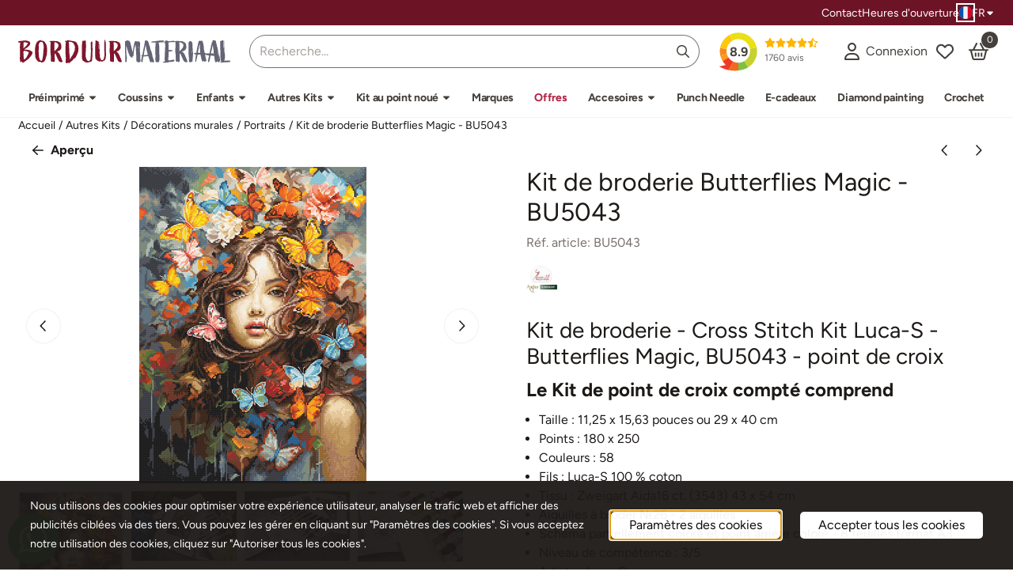

--- FILE ---
content_type: text/html; charset=UTF-8
request_url: https://www.borduurmateriaal.be/fr/autres-kits/decorations-murales/portraits/kit-de-broderie-butterflies-magic
body_size: 28235
content:
<!DOCTYPE html> <html lang="fr" class="no-js"> <head> <meta http-equiv="content-type" content="text/html; charset=utf-8"/> <meta name="description" content="Point compté, 29x40 cm, Aida 16, 6.3 pts/cm..."/> <meta name="robots" content="index,follow"> <meta name="viewport" content="width=device-width, initial-scale=1, user-scalable=yes, maximum-scale=5" /> <meta name="google-site-verification" content="YW2MMXlgpvjTIwwAgEowI0sL2orls1NxlO9GOJUWbCM"/> <title>Kit de broderie Butterflies Magic - BU5043 - Borduurpakketten België - Vlug geleverd, Grote keuze.</title> <base href="https://www.borduurmateriaal.be/"/> <link rel="dns-prefetch" href="https://fonts.gstatic.com/"> <link rel="dns-prefetch" href="https://cdn.shoptrader.com/"> <link rel="dns-prefetch" href="https://connect.facebook.net/"> <link rel="icon" href="https://www.borduurmateriaal.be/images/faviconimages/borduurmateriaal-favicon-md.png" type="image/x-icon"> <link rel="shortcut icon" type="image/x-icon" href="https://www.borduurmateriaal.be/images/faviconimages/borduurmateriaal-favicon-md.png"/> <link rel="canonical" href="https://www.borduurmateriaal.be/fr/autres-kits/decorations-murales/portraits/kit-de-broderie-butterflies-magic"/> <link rel="alternate" hreflang="nl" href="https://www.borduurmateriaal.be/andere-pakketten/wanddecoraties/portretten/borduurpakket-butterflies-magic"/> <link rel="alternate" hreflang="x-default" href="https://www.borduurmateriaal.be/andere-pakketten/wanddecoraties/portretten/borduurpakket-butterflies-magic"/> <link rel="alternate" hreflang="fr" href="https://www.borduurmateriaal.be/fr/autres-kits/decorations-murales/portraits/kit-de-broderie-butterflies-magic"/> <script>
        window.translations = {
                        PRODUCT_CARD_ARIA_LABEL: 'Produit: ',
            PRODUCT_PRIJS_ARIA_LABEL: 'Prix: ',
                        SHOPPING_CART_BUTTON_ARIA_LABEL_1: 'Ajouter ',
            SHOPPING_CART_BUTTON_ARIA_LABEL_2: ' au panier',
            PRODUCT_PRIJS_KORTING_ARIA_LABEL_1: 'Par',
            PRODUCT_PRIJS_KORTING_ARIA_LABEL_2: ' pour ',
                        SHOPPINGCART_ARIA_LIVE_QUANTITY_UPDATE_MESSAGE_BEGIN: 'Quantité de',
            SHOPPINGCART_ARIA_LIVE_QUANTITY_INCREASE_MESSAGE: 'a été augmenté à',
            SHOPPINGCART_ARIA_LIVE_QUANTITY_DECREASE_MESSAGE: 'a été diminué à',
            SHOPPINGCART_ARIA_LIVE_DELETE_PRODUCT_MESSAGE: 'a été retiré du panier.',
            SHOPPINGCART_ARIA_LIVE_QUANTITY_REFRESH_MESSAGE: 'a été mis à jour à'
        };
    </script> <style>
            @font-face{font-display:swap;font-family:'Figtree';font-style:normal;font-weight:400;src:url(https://fonts.gstatic.com/s/figtree/v9/_Xmz-HUzqDCFdgfMsYiV_F7wfS-Bs_d_QG5XyEAk4A.woff2) format('woff2');unicode-range:U+0100-02BA,U+02BD-02C5,U+02C7-02CC,U+02CE-02D7,U+02DD-02FF,U+0304,U+0308,U+0329,U+1D00-1DBF,U+1E00-1E9F,U+1EF2-1EFF,U+2020,U+20A0-20AB,U+20AD-20C0,U+2113,U+2C60-2C7F,U+A720-A7FF}@font-face{font-display:swap;font-family:'Figtree';font-style:normal;font-weight:400;src:url(https://fonts.gstatic.com/s/figtree/v9/_Xmz-HUzqDCFdgfMsYiV_F7wfS-Bs_d_QG5ZyEA.woff2) format('woff2');unicode-range:U+0000-00FF,U+0131,U+0152-0153,U+02BB-02BC,U+02C6,U+02DA,U+02DC,U+0304,U+0308,U+0329,U+2000-206F,U+20AC,U+2122,U+2191,U+2193,U+2212,U+2215,U+FEFF,U+FFFD}@font-face{font-display:swap;font-family:'Figtree';font-style:normal;font-weight:700;src:url(https://fonts.gstatic.com/s/figtree/v9/_Xmz-HUzqDCFdgfMsYiV_F7wfS-Bs_eYR25XyEAk4A.woff2) format('woff2');unicode-range:U+0100-02BA,U+02BD-02C5,U+02C7-02CC,U+02CE-02D7,U+02DD-02FF,U+0304,U+0308,U+0329,U+1D00-1DBF,U+1E00-1E9F,U+1EF2-1EFF,U+2020,U+20A0-20AB,U+20AD-20C0,U+2113,U+2C60-2C7F,U+A720-A7FF}@font-face{font-display:swap;font-family:'Figtree';font-style:normal;font-weight:700;src:url(https://fonts.gstatic.com/s/figtree/v9/_Xmz-HUzqDCFdgfMsYiV_F7wfS-Bs_eYR25ZyEA.woff2) format('woff2');unicode-range:U+0000-00FF,U+0131,U+0152-0153,U+02BB-02BC,U+02C6,U+02DA,U+02DC,U+0304,U+0308,U+0329,U+2000-206F,U+20AC,U+2122,U+2191,U+2193,U+2212,U+2215,U+FEFF,U+FFFD}#owl-carousel-homepage .owl-dots .owl-dot.active span,#owl-carousel-homepage .owl-dots .owl-dot:hover span{background:##bf4646!important}div#slider-homepage{max-height:360px}.mega-menu{--mega-menu-column-width:275px;--mega-menu-column-spacer:2rem;--mega-menu-extra-field-spacer:var(--mega-menu-column-spacer);--mega-menu-extra-field-width:275px;--mega-menu-heading-color:var(--grey-900);--mega-menu-heading-color-hover:var(--grey-900);--mega-menu-link-color:var(--grey-700);--mega-menu-link-color-hover:var(--grey-700);--mega-menu-extra-field-color:var(--grey-700);justify-content:space-between;gap:var(--mega-menu-extra-field-spacer);display:none;position:absolute;height:auto;z-index:var(--mega-menu-dropdown-z-index);background:#fff;box-shadow:none;transition-property:box-shadow;border-radius:var(--mega-menu-dropdown-border-radius);border:0}.mega-menu:has(.mega-menu__extra-field){--mega-menu-column-width:245px}.hasSubChilds.mega-menu,.smallMenuMaxItems.mega-menu{--mega-menu-nav-width:calc(100% - var(--mega-menu-extra-field-width) - var(--mega-menu-extra-field-spacer));left:0;width:100%;padding-block:1.5rem;padding-inline:2rem}.hasNoSubChilds:not(.smallMenuMaxItems).mega-menu{--mega-menu-nav-width:auto;--mega-menu-min-width:12rem;min-width:var(--mega-menu-min-width);width:max-content;padding-block:.5rem;padding-inline:var(--site-nav-item-padding-x)}@supports selector(:has(a,b)){.site-nav-item--level-0:has(.hasNoSubChilds:not(.smallMenuMaxItems).mega-menu){position:relative}.hasNoSubChilds:not(.smallMenuMaxItems).mega-menu{min-width:max(var(--mega-menu-min-width), 100%)}}.site-nav-item--level-0 .mega-menu.is-open,.site-nav-item--level-0:hover .mega-menu,.site-nav-item--level-0.js-hover .mega-menu{display:flex;--mega-menu-box-shadow-backdrop:-500vh 1000vh 0 1000vh rgba(0, 0, 0, .05);--mega-menu-box-shadow-border-color:var(--border-color);--mega-menu-box-shadow-border:0 1px 0 0 var(--mega-menu-box-shadow-border-color), /* bottom */
            -1px 0 0 0 var(--mega-menu-box-shadow-border-color), /* left */
            1px 0 0 0 var(--mega-menu-box-shadow-border-color);box-shadow:var(--mega-menu-box-shadow-border),var(--shadow-xl),var(--mega-menu-box-shadow-backdrop)}.hasSubChilds .mega-menu__nav,.smallMenuMaxItems .mega-menu__nav{column-gap:var(--mega-menu-column-spacer);column-width:var(--mega-menu-column-width);column-count:auto}.mega-menu__nav{width:100%}.hasSubChilds .mega-menu__list-wrapper{flex:1 0 auto;width:100%;margin-bottom:1rem;-webkit-column-break-inside:avoid;page-break-inside:avoid;break-inside:avoid}.mega-menu__list-heading,.mega-menu__list-item-link{display:block;text-overflow:ellipsis;overflow-x:hidden}@media screen and (max-width:1200px){.site-nav-item-link--level-0,.mega-menu__list-heading,.mega-menu__list-item-link{font-size:var(--text-size-sm)}}.mega-menu__list-heading:hover,.mega-menu__list-heading:focus,.mega-menu__list-item-link:hover,.mega-menu__list-item-link:focus{text-decoration:underline}.hasSubChilds .mega-menu__list-heading{font-weight:var(--font-weight-bold);color:var(--mega-menu-heading-color)}.hasSubChilds .mega-menu__list-heading:hover,.hasSubChilds .mega-menu__list-heading:focus{color:var(--mega-menu-heading-color-hover)}.hasNoSubChilds .mega-menu__list-heading,.hasNoSubChilds .mega-menu__extra-field{padding-block:.5rem}.mega-menu__list-item-link{padding-block:.25em}.hasNoSubChilds .mega-menu__list-heading,.mega-menu__list-item-link{color:var(--mega-menu-link-color)}.hasNoSubChilds .mega-menu__list-heading:hover,.hasNoSubChilds .mega-menu__list-heading:focus,.mega-menu__list-item-link:hover,.mega-menu__list-item-link:focus{color:var(--mega-menu-link-color-hover)}.mega-menu__btn{--btn-font-weight:var(--font-weight-normal);margin-top:.25rem}.mega-menu__extra-field{color:var(--mega-menu-extra-field-color)}.mega-menu__extra-field img{max-width:100%;height:auto}.mega-menu__extra-field--has-category-image{display:flex}.mega-menu__category-image{margin:auto}
        </style> <link rel="stylesheet" href="/themes/4000/css/abstracts/_print.css" media="print" crossorigin> <link rel="stylesheet" href="/themes/4000/css/abstracts/_variables_new.css?v=131.29561855131919392226" crossorigin> <link rel="stylesheet" href="/images/css/stApp-4000.css?v=131.29561855131919392226" crossorigin> <link rel="stylesheet" href="/themes/4000/css/stProduct-4000.css?v=131.29561855131919392226" crossorigin> <link rel="stylesheet" href="/themes/4000/css/homepagebuilder.css.signalize?controller=product&pageId=4552&v=131.29561855131919392226" crossorigin> <link rel="stylesheet" href="/themes/4000/css/icomoon.css?v=131.29561855131919392226" media="print" onload="this.media='all'" crossorigin> <script>
        window.dataLayer = window.dataLayer || [];

        function gtag(){
            dataLayer.push(arguments);
        }

        gtag('consent', 'default', {
            'ad_storage': 'granted',
            'ad_user_data': 'granted',
            'ad_personalization': 'granted',
            'analytics_storage': 'granted',
            'functionality_storage': 'granted',
            'personalization_storage': 'granted',
            'security_storage': 'granted',
        });
    </script> <script>(function (w, d, s, l, i) {
            w[l] = w[l] || []; w[l].push({
                'gtm.start':
                    new Date().getTime(), event: 'gtm.js'
            }); var f = d.getElementsByTagName(s)[0],
                j = d.createElement(s), dl = l != 'dataLayer' ? '&l=' + l : ''; j.async = true; j.src =
                'https://www.googletagmanager.com/gtm.js?id=' + i + dl; f.parentNode.insertBefore(j, f);
        })(window,document,'script','dataLayer','GTM-M6CS43LC');
    </script> <script type="application/ld+json">
            
			{
			  "@context": "https://schema.org",
			  "@type": "Organization",
			  "name": "Borduurmateriaal.be",
			  "aggregateRating": {
				"@type": "AggregateRating",
				"ratingValue": "8.9",
				"reviewCount": "1760",
				"bestRating": "10",
				"worstRating": "1"
			  },
			  "url": "https://www.kiyoh.com/reviews/1050599/borduurmateriaal_be"
			}
		
        </script>
    
        
        <meta name="twitter:card" content="summary" /> <meta name="twitter:title" content="Kit de broderie Butterflies Magic - BU5043 - Borduurpakketten België - Vlug geleverd, Grote keuze." /> <meta name="twitter:description" content="Point compté, 29x40 cm, Aida 16, 6.3 pts/cm..." /> <meta name="twitter:image" content="https://www.borduurmateriaal.be/images/productimages/big/ls-bu5043.jpg" /> <meta name="twitter:url" content="https://www.borduurmateriaal.be/fr/autres-kits/decorations-murales/portraits/kit-de-broderie-butterflies-magic" /> <script type="application/ld+json">{
    "@context": "http://schema.org",
    "@type": "Product",
    "name": "Kit de broderie Butterflies Magic - BU5043",
    "mpn": "",
    "sku": "",
    "image": "https://www.borduurmateriaal.be/images/productimages/big/ls-bu5043.jpg",
    "description": "Point compt\u00e9, 29x40 cm, Aida 16, 6.3 pts/cm",
    "offers": {
        "@type": "Offer",
        "price": "51.21",
        "priceCurrency": "EUR",
        "url": "https://www.borduurmateriaal.be/fr/autres-kits/decorations-murales/portraits/kit-de-broderie-butterflies-magic",
        "availability": "https://schema.org/InStock"
    },
    "brand": {
        "@type": "Brand",
        "name": "Luca-S"
    }
}</script>
</head> <body id="st_product" class="fr autres-kits decorations-murales portraits kit-de-broderie-butterflies-magic not-logged-in "> <noscript> <iframe src="https://www.googletagmanager.com/ns.html?id=GTM-M6CS43LC" height="0" width="0" style="display:none;visibility:hidden"></iframe> </noscript> <a href="#main-content" class="skip-link_btn btn btn-dark">Accéder au contenu principal</a> <a name="body-top"></a> <div class="page_placeholder_layover" id="page_placeholder_layover"> <img src="opc_loader.png" class="opc_loader" alt="" role="presentation"/> </div> <div id="cookieAriaLiveRegion" class="sr-only" aria-live="polite" aria-atomic="true"> <p id="cookieAriaLiveMessage">Les préférences de cookies sont actuellement fermées.</p> </div><div id="wishlist_popup" class="modal jsWishlistPopup" role="dialog" aria-labelledby="wishlistPopupTitle" aria-modal="true" aria-hidden="true"> <div class="modal-content"> <div class="modal-header"> <div class="modal-title"> <h2 id="wishlistPopupTitle">La liste de souhaits</h2> </div> <button class="btn-icon btn-transparent btn-close jsModalClose" aria-label="Fermer la fenêtre contextuelle" title="Fermer la fenêtre contextuelle"> <span class="st-icon st-icon-style-regular st-icon-xmark"> <svg xmlns="http://www.w3.org/2000/svg" viewBox="0 0 320 512"> <path d="M312.1 375c9.369 9.369 9.369 24.57 0 33.94s-24.57 9.369-33.94 0L160 289.9l-119 119c-9.369 9.369-24.57 9.369-33.94 0s-9.369-24.57 0-33.94L126.1 256L7.027 136.1c-9.369-9.369-9.369-24.57 0-33.94s24.57-9.369 33.94 0L160 222.1l119-119c9.369-9.369 24.57-9.369 33.94 0s9.369 24.57 0 33.94L193.9 256L312.1 375z"/> </svg> </span> </button> </div> <div class="modal-body"> <div class="table-section"></div> </div> </div> </div><aside class="topmenu" aria-label="Menu principal"> <div class="bs-container d-flex" style="height:100%;"> <div class="topmenu-inner" id="menu_top"> <div class="topmenu-inner-col"> </div> <nav class="topmenu-inner-col" aria-label="Navigation dans le menu principal"> <ul class="topmenu-nav"> <li class="topmenu-nav-item topmenu-nav-item-1"><a href="https://www.borduurmateriaal.be/fr/contact/" target="_self">Contact</a></li> <li class="topmenu-nav-item topmenu-nav-item-2"><a href="https://www.borduurmateriaal.be/fr/nos-heures-douverture/" target="_self">Heures d'ouverture</a></li> </ul> <div id="language" class="language"> <div class="languages-switch"> <div class="language-dropdown"> <a class="language-dropdown-button jsLanguageDropdownButton" role="button" aria-haspopup="listbox" aria-expanded="false" aria-controls="language-list" aria-label="Sélectionnez une langue" title="Français" href="https://www.borduurmateriaal.be/fr/autres-kits/decorations-murales/portraits/kit-de-broderie-butterflies-magic" tabindex="0"> <div class="language-flag" data-selected-language="7"> <span class="st-icon st-icon-lang st-icon-lang-round st-icon-lang-fr-round"> <svg xmlns="http://www.w3.org/2000/svg" viewBox="0 0 512 512"> <circle cx="256" cy="256" r="256" fill="#f0f0f0"/> <path fill="#d80027" d="M512 256c0-110-69-204-167-240v480c98-36 167-130 167-240z"/> <path fill="#0052b4" d="M0 256c0 110 69 204 167 240V16A256 256 0 0 0 0 256z"/> </svg> </span> </div> <span class="language-code">FR</span> <span class="st-icon st-icon-style-regular st-icon-caret-down"> <svg xmlns="http://www.w3.org/2000/svg" viewBox="0 0 320 512"> <path d="M137.4 374.6c12.5 12.5 32.8 12.5 45.3 0l128-128c9.2-9.2 11.9-22.9 6.9-34.9s-16.6-19.8-29.6-19.8L32 192c-12.9 0-24.6 7.8-29.6 19.8s-2.2 25.7 6.9 34.9l128 128z"/> </svg> </span> </a> <ul class="language-item-list jsLanguageItemList dropdown-menu" id="language-list" role="listbox"> <li class="language-item" id="setlang_ned" role="option" aria-selected="false"> <a class="language-link inactive" title="Nederlands" href="https://www.borduurmateriaal.be/andere-pakketten/wanddecoraties/portretten/borduurpakket-butterflies-magic"> <div class="language-flag" data-selected-language="4"> <span class="st-icon st-icon-lang st-icon-lang-nl"> <svg xmlns="http://www.w3.org/2000/svg" xml:space="preserve" viewBox="0 0 512 512"> <path fill="#f0f0f0" d="M0 85h512v341H0z"/> <path fill="#a2001d" d="M0 85h512v114H0z"/> <path fill="#0052b4" d="M0 313h512v114H0z"/> </svg> </span> </div> <div class="language-flag-mobile" data-selected-language="4"> <span class="st-icon st-icon-lang st-icon-lang-round st-icon-lang-nl-round"> <svg xmlns="http://www.w3.org/2000/svg" viewBox="0 0 512 512"> <circle cx="256" cy="256" r="256" fill="#f0f0f0"/> <path fill="#a2001d" d="M256 0C146 0 52 69 16 167h480A256 256 0 0 0 256 0z"/> <path fill="#0052b4" d="M256 512c110 0 204-69 240-167H16c36 98 130 167 240 167z"/> </svg> </span> </div> <span>Nederlands</span> </a> </li> <li class="language-item" id="setlang_fra" role="option" aria-selected="true"> <a class="language-link active" title="Français" href="https://www.borduurmateriaal.be/fr/autres-kits/decorations-murales/portraits/kit-de-broderie-butterflies-magic"> <div class="language-flag" data-selected-language="7"> <span class="st-icon st-icon-lang st-icon-lang-fr"> <svg xmlns="http://www.w3.org/2000/svg" xml:space="preserve" viewBox="0 0 512 512"> <path fill="#f0f0f0" d="M0 85h512v341H0z"/> <path fill="#0052b4" d="M0 85h171v341H0z"/> <path fill="#d80027" d="M341 85h171v341H341z"/> </svg> </span> </div> <div class="language-flag-mobile" data-selected-language="7"> <span class="st-icon st-icon-lang st-icon-lang-round st-icon-lang-fr-round"> <svg xmlns="http://www.w3.org/2000/svg" viewBox="0 0 512 512"> <circle cx="256" cy="256" r="256" fill="#f0f0f0"/> <path fill="#d80027" d="M512 256c0-110-69-204-167-240v480c98-36 167-130 167-240z"/> <path fill="#0052b4" d="M0 256c0 110 69 204 167 240V16A256 256 0 0 0 0 256z"/> </svg> </span> </div> <span>Français</span> <span class="language-active-indicator">Actif</span> </a> </li> </ul> </div> </div> </div> </nav> </div> </div> </aside> <aside class="header-review-mobile header-review-mobile--kiyoh" aria-label="Évaluation des clients"> <a href="https://www.kiyoh.com/reviews/1050599/borduurmateriaal_be" target="_blank" rel="noopener noreferrer" class="header-review-link d-flex"> <div class="header-review-mobile-content"> <div class="header-review-stars d-flex"> <span class="st-icon st-icon-style-regular st-icon-star-full"> <svg xmlns="http://www.w3.org/2000/svg" viewBox="0 0 576 512"> <path d="M316.9 18C311.6 7 300.4 0 288.1 0s-23.4 7-28.8 18L195 150.3 51.4 171.5c-12 1.8-22 10.2-25.7 21.7s-.7 24.2 7.9 32.7L137.8 329 113.2 474.7c-2 12 3 24.2 12.9 31.3s23 8 33.8 2.3l128.3-68.5 128.3 68.5c10.8 5.7 23.9 4.9 33.8-2.3s14.9-19.3 12.9-31.3L438.5 329 542.7 225.9c8.6-8.5 11.7-21.2 7.9-32.7s-13.7-19.9-25.7-21.7L381.2 150.3 316.9 18z"/> </svg> </span> <span class="st-icon st-icon-style-regular st-icon-star-full"> <svg xmlns="http://www.w3.org/2000/svg" viewBox="0 0 576 512"> <path d="M316.9 18C311.6 7 300.4 0 288.1 0s-23.4 7-28.8 18L195 150.3 51.4 171.5c-12 1.8-22 10.2-25.7 21.7s-.7 24.2 7.9 32.7L137.8 329 113.2 474.7c-2 12 3 24.2 12.9 31.3s23 8 33.8 2.3l128.3-68.5 128.3 68.5c10.8 5.7 23.9 4.9 33.8-2.3s14.9-19.3 12.9-31.3L438.5 329 542.7 225.9c8.6-8.5 11.7-21.2 7.9-32.7s-13.7-19.9-25.7-21.7L381.2 150.3 316.9 18z"/> </svg> </span> <span class="st-icon st-icon-style-regular st-icon-star-full"> <svg xmlns="http://www.w3.org/2000/svg" viewBox="0 0 576 512"> <path d="M316.9 18C311.6 7 300.4 0 288.1 0s-23.4 7-28.8 18L195 150.3 51.4 171.5c-12 1.8-22 10.2-25.7 21.7s-.7 24.2 7.9 32.7L137.8 329 113.2 474.7c-2 12 3 24.2 12.9 31.3s23 8 33.8 2.3l128.3-68.5 128.3 68.5c10.8 5.7 23.9 4.9 33.8-2.3s14.9-19.3 12.9-31.3L438.5 329 542.7 225.9c8.6-8.5 11.7-21.2 7.9-32.7s-13.7-19.9-25.7-21.7L381.2 150.3 316.9 18z"/> </svg> </span> <span class="st-icon st-icon-style-regular st-icon-star-full"> <svg xmlns="http://www.w3.org/2000/svg" viewBox="0 0 576 512"> <path d="M316.9 18C311.6 7 300.4 0 288.1 0s-23.4 7-28.8 18L195 150.3 51.4 171.5c-12 1.8-22 10.2-25.7 21.7s-.7 24.2 7.9 32.7L137.8 329 113.2 474.7c-2 12 3 24.2 12.9 31.3s23 8 33.8 2.3l128.3-68.5 128.3 68.5c10.8 5.7 23.9 4.9 33.8-2.3s14.9-19.3 12.9-31.3L438.5 329 542.7 225.9c8.6-8.5 11.7-21.2 7.9-32.7s-13.7-19.9-25.7-21.7L381.2 150.3 316.9 18z"/> </svg> </span> <span class="st-icon st-icon-style-regular st-icon-star-half-stroke"> <svg xmlns="http://www.w3.org/2000/svg" viewBox="0 0 576 512"> <path d="M378.1 154.8L531.4 177.5C540.4 178.8 547.8 185.1 550.7 193.7C553.5 202.4 551.2 211.9 544.8 218.2L433.6 328.4L459.9 483.9C461.4 492.9 457.7 502.1 450.2 507.4C442.8 512.7 432.1 513.4 424.9 509.1L287.9 435.9L150.1 509.1C142.9 513.4 133.1 512.7 125.6 507.4C118.2 502.1 114.5 492.9 115.1 483.9L142.2 328.4L31.11 218.2C24.65 211.9 22.36 202.4 25.2 193.7C28.03 185.1 35.5 178.8 44.49 177.5L197.7 154.8L266.3 13.52C270.4 5.249 278.7 0 287.9 0C297.1 0 305.5 5.25 309.5 13.52L378.1 154.8zM287.1 384.7C291.9 384.7 295.7 385.6 299.2 387.5L404.4 443.7L384.2 324.1C382.9 316.4 385.5 308.5 391 303L476.9 217.9L358.6 200.5C350.7 199.3 343.9 194.3 340.5 187.2L287.1 79.09L287.1 384.7z"/> </svg> </span> </div> <div class="header-review-mobile-score"> <p> <span class="header-review-mobile-score-value">8.9 / 10</span> sur <span class="header-review-mobile-count">1760</span> avis
                </p> </div> </div> </a></aside><header class="site-header site-header-large site-header-large-logo-left" role="banner" aria-label="En-tête du site Web"> <div class="bs-container"> <div class="site-header-inner row align-items-center justify-content-between"> <div class="col-auto col-logo d-flex align-items-center"> <a class="header-logo | d-flex justify-content-center align-items-center" style="height:100%;" href="https://www.borduurmateriaal.be/fr/" > <img data-use-webp='no' fetchpriority='high' width='' height='' alt='borduurmateriaal.be Page d’accueil' style=' box-sizing:content-box;
            max-height:30px;
            max-width:400px;
            padding-top:18px;
            padding-bottom:18px;' class='header-logo-image' src='/images/shoplogoimages/logo-textmark.svg' onerror='this.onerror=null; this.src="/images/placeholders/image_missing_vierkant.png";'> </a> </div> <div class="col"> <div class="site-header-searchbar"> <form name="advanced_search" action="https://www.borduurmateriaal.be/fr/advanced_search_result.php" method="get" enctype="application/x-www-form-urlencoded"> <input type="hidden" name="form_name" value="advanced_search"> <label for="search" class="sr-only">Rechercher</label> <div class="input-group"> <input type="hidden" name="search_in_description" value="1"> <input type="hidden" name="Beschrijving" value="1"> <input type="hidden" name="Artikelnaam" value=true> <input type="hidden" name="Ean" value="1"> <input type="hidden" name="Sku" value="1"> <input type="hidden" name="Artikelnummer" value="1"> <input type="hidden" name="Tag" value="0"> <input type="hidden" name="inc_subcat" value="1"> <input name="keywords" type="search" value="" placeholder="Recherche..." class="form-control form-control-visually-first" id="search"/> <button class="btn btn-icon btn-input-group" type="submit"> <span class="st-icon st-icon-style-regular st-icon-magnifying-glass"> <svg xmlns="http://www.w3.org/2000/svg" viewBox="0 0 512 512"> <path d="M504.1 471l-134-134C399.1 301.5 415.1 256.8 415.1 208c0-114.9-93.13-208-208-208S-.0002 93.13-.0002 208S93.12 416 207.1 416c48.79 0 93.55-16.91 129-45.04l134 134C475.7 509.7 481.9 512 488 512s12.28-2.344 16.97-7.031C514.3 495.6 514.3 480.4 504.1 471zM48 208c0-88.22 71.78-160 160-160s160 71.78 160 160s-71.78 160-160 160S48 296.2 48 208z"/> </svg> </span> </button> </div> </form> <div class="overlay-searchbar"></div> </div> </div> <div class="col-auto d-flex justify-content-end"> <a href="https://www.kiyoh.com/reviews/1050599/borduurmateriaal_be" target="_blank" rel="noopener noreferrer" class="header-review-link d-flex"> <div class="header-review header-review--kiyoh d-flex align-items-center"> <div class="header-review-score d-flex justify-content-center align-items-center"> <span class="header-review-score-value d-flex">8.9</span> </div> <div class="header-review-rating-box d-flex flex-column justify-content-center"> <div class="header-review-stars"> <span class="st-icon st-icon-style-regular st-icon-star-full"> <svg xmlns="http://www.w3.org/2000/svg" viewBox="0 0 576 512"> <path d="M316.9 18C311.6 7 300.4 0 288.1 0s-23.4 7-28.8 18L195 150.3 51.4 171.5c-12 1.8-22 10.2-25.7 21.7s-.7 24.2 7.9 32.7L137.8 329 113.2 474.7c-2 12 3 24.2 12.9 31.3s23 8 33.8 2.3l128.3-68.5 128.3 68.5c10.8 5.7 23.9 4.9 33.8-2.3s14.9-19.3 12.9-31.3L438.5 329 542.7 225.9c8.6-8.5 11.7-21.2 7.9-32.7s-13.7-19.9-25.7-21.7L381.2 150.3 316.9 18z"/> </svg> </span> <span class="st-icon st-icon-style-regular st-icon-star-full"> <svg xmlns="http://www.w3.org/2000/svg" viewBox="0 0 576 512"> <path d="M316.9 18C311.6 7 300.4 0 288.1 0s-23.4 7-28.8 18L195 150.3 51.4 171.5c-12 1.8-22 10.2-25.7 21.7s-.7 24.2 7.9 32.7L137.8 329 113.2 474.7c-2 12 3 24.2 12.9 31.3s23 8 33.8 2.3l128.3-68.5 128.3 68.5c10.8 5.7 23.9 4.9 33.8-2.3s14.9-19.3 12.9-31.3L438.5 329 542.7 225.9c8.6-8.5 11.7-21.2 7.9-32.7s-13.7-19.9-25.7-21.7L381.2 150.3 316.9 18z"/> </svg> </span> <span class="st-icon st-icon-style-regular st-icon-star-full"> <svg xmlns="http://www.w3.org/2000/svg" viewBox="0 0 576 512"> <path d="M316.9 18C311.6 7 300.4 0 288.1 0s-23.4 7-28.8 18L195 150.3 51.4 171.5c-12 1.8-22 10.2-25.7 21.7s-.7 24.2 7.9 32.7L137.8 329 113.2 474.7c-2 12 3 24.2 12.9 31.3s23 8 33.8 2.3l128.3-68.5 128.3 68.5c10.8 5.7 23.9 4.9 33.8-2.3s14.9-19.3 12.9-31.3L438.5 329 542.7 225.9c8.6-8.5 11.7-21.2 7.9-32.7s-13.7-19.9-25.7-21.7L381.2 150.3 316.9 18z"/> </svg> </span> <span class="st-icon st-icon-style-regular st-icon-star-full"> <svg xmlns="http://www.w3.org/2000/svg" viewBox="0 0 576 512"> <path d="M316.9 18C311.6 7 300.4 0 288.1 0s-23.4 7-28.8 18L195 150.3 51.4 171.5c-12 1.8-22 10.2-25.7 21.7s-.7 24.2 7.9 32.7L137.8 329 113.2 474.7c-2 12 3 24.2 12.9 31.3s23 8 33.8 2.3l128.3-68.5 128.3 68.5c10.8 5.7 23.9 4.9 33.8-2.3s14.9-19.3 12.9-31.3L438.5 329 542.7 225.9c8.6-8.5 11.7-21.2 7.9-32.7s-13.7-19.9-25.7-21.7L381.2 150.3 316.9 18z"/> </svg> </span> <span class="st-icon st-icon-style-regular st-icon-star-half-stroke"> <svg xmlns="http://www.w3.org/2000/svg" viewBox="0 0 576 512"> <path d="M378.1 154.8L531.4 177.5C540.4 178.8 547.8 185.1 550.7 193.7C553.5 202.4 551.2 211.9 544.8 218.2L433.6 328.4L459.9 483.9C461.4 492.9 457.7 502.1 450.2 507.4C442.8 512.7 432.1 513.4 424.9 509.1L287.9 435.9L150.1 509.1C142.9 513.4 133.1 512.7 125.6 507.4C118.2 502.1 114.5 492.9 115.1 483.9L142.2 328.4L31.11 218.2C24.65 211.9 22.36 202.4 25.2 193.7C28.03 185.1 35.5 178.8 44.49 177.5L197.7 154.8L266.3 13.52C270.4 5.249 278.7 0 287.9 0C297.1 0 305.5 5.25 309.5 13.52L378.1 154.8zM287.1 384.7C291.9 384.7 295.7 385.6 299.2 387.5L404.4 443.7L384.2 324.1C382.9 316.4 385.5 308.5 391 303L476.9 217.9L358.6 200.5C350.7 199.3 343.9 194.3 340.5 187.2L287.1 79.09L287.1 384.7z"/> </svg> </span> </div> <div class="header-review-count"> <span>1760 avis</span> </div> </div> </div> </a> </div> <div class="col-auto d-flex justify-content-end"> <nav class="site-header-nav d-flex" aria-label="Navigation utilisateur"> <a href="https://www.borduurmateriaal.be/fr/login.php" role="button" class="site-header-nav-item site-header-nav-item-containing-text has_icon_left" aria-label="Connexion"> <span class="st-icon st-icon-style-regular st-icon-user"> <svg xmlns="http://www.w3.org/2000/svg" viewBox="0 0 448 512"> <path d="M272 304h-96C78.8 304 0 382.8 0 480c0 17.67 14.33 32 32 32h384c17.67 0 32-14.33 32-32C448 382.8 369.2 304 272 304zM48.99 464C56.89 400.9 110.8 352 176 352h96c65.16 0 119.1 48.95 127 112H48.99zM224 256c70.69 0 128-57.31 128-128c0-70.69-57.31-128-128-128S96 57.31 96 128C96 198.7 153.3 256 224 256zM224 48c44.11 0 80 35.89 80 80c0 44.11-35.89 80-80 80S144 172.1 144 128C144 83.89 179.9 48 224 48z"/> </svg> </span> <span class="site-header-nav-item_text">Connexion</span> </a> <a href="https://www.borduurmateriaal.be/fr/account_wishlist.php" class="site-header-nav-item" aria-label="Accéder à la liste de souhaits"> <span class="st-icon st-icon-style-regular st-icon-heart"> <svg xmlns="http://www.w3.org/2000/svg" viewBox="0 0 512 512"> <path d="M244 84L255.1 96L267.1 84.02C300.6 51.37 347 36.51 392.6 44.1C461.5 55.58 512 115.2 512 185.1V190.9C512 232.4 494.8 272.1 464.4 300.4L283.7 469.1C276.2 476.1 266.3 480 256 480C245.7 480 235.8 476.1 228.3 469.1L47.59 300.4C17.23 272.1 0 232.4 0 190.9V185.1C0 115.2 50.52 55.58 119.4 44.1C164.1 36.51 211.4 51.37 244 84C243.1 84 244 84.01 244 84L244 84zM255.1 163.9L210.1 117.1C188.4 96.28 157.6 86.4 127.3 91.44C81.55 99.07 48 138.7 48 185.1V190.9C48 219.1 59.71 246.1 80.34 265.3L256 429.3L431.7 265.3C452.3 246.1 464 219.1 464 190.9V185.1C464 138.7 430.4 99.07 384.7 91.44C354.4 86.4 323.6 96.28 301.9 117.1L255.1 163.9z"/> </svg> </span> </a> <div class="site-header-basket-wrapper basket_wrapper"> <div class="site-header-nav-item"> <a href="https://www.borduurmateriaal.be/fr/shopping_cart.php" role="button" id="basket-toggle" class="basket-button" aria-controls="floating-basket" aria-expanded="false" aria-label="Voir le panier, 0 articles" aria-haspopup="true"> <span class="st-icon st-icon-style-regular st-icon-basket-shopping"> <svg xmlns="http://www.w3.org/2000/svg" viewBox="0 0 576 512"> <path d="M224 392C224 405.3 213.3 416 200 416C186.7 416 176 405.3 176 392V312C176 298.7 186.7 288 200 288C213.3 288 224 298.7 224 312V392zM288 288C301.3 288 312 298.7 312 312V392C312 405.3 301.3 416 288 416C274.7 416 264 405.3 264 392V312C264 298.7 274.7 288 288 288zM400 392C400 405.3 389.3 416 376 416C362.7 416 352 405.3 352 392V312C352 298.7 362.7 288 376 288C389.3 288 400 298.7 400 312V392zM243.1 2.708C254.8 8.823 259.4 23.31 253.3 35.07L171.7 192H404.3L322.7 35.07C316.6 23.31 321.2 8.823 332.9 2.708C344.7-3.407 359.2 1.169 365.3 12.93L458.4 192H552C565.3 192 576 202.7 576 216C576 229.3 565.3 240 552 240H532L476.1 463.5C468.1 492 443.4 512 414 512H161.1C132.6 512 107 492 99.88 463.5L44 240H24C10.75 240 0 229.3 0 216C0 202.7 10.75 192 24 192H117.6L210.7 12.93C216.8 1.169 231.3-3.407 243.1 2.708H243.1zM146.4 451.9C148.2 459 154.6 464 161.1 464H414C421.4 464 427.8 459 429.6 451.9L482.5 240H93.48L146.4 451.9z"/> </svg> </span> <span class="quantity" id="basket-count" data-bind="text: cartCount" aria-live="polite">0</span> </a> </div> <div class="floating_basket_wrapper dropdown-menu" id="floating-basket" aria-label="Aperçu du panier d achat" hidden> <div class="basket_content"> <a href="https://www.borduurmateriaal.be/fr/shopping_cart.php" id="skip-to-checkout">Ignorer la liste de produits et passer à la caisse</a> <table data-bind="visible: cartTable().length > 0" role="table" aria-label="Produits dans le panier"> <tbody data-bind="foreach: cartTable" role="rowgroup"> <tr role="row" data-bind="attr: { 'aria-labelledby': 'product-name-' + product_id(), 'aria-describedby': 'product-quantity-' + product_id() + ' product-price-' + product_id() }"> <td role="cell" class="product_image_cell"> <div class="product_image"> <img data-bind="attr: { src: image(), alt: name }"> </div> </td> <td role="cell" class="product_name_cell"> <p data-bind="attr: { 'id': 'product-name-' + product_id() }"><span data-bind="attr: { 'id': 'product-quantity-' + product_id() }, text: quantity"></span> x <a data-bind="attr: { href: url, 'aria-describedby': 'product-quantity-' + product_id() }, text: name"></a></p> <span data-bind="foreach: attributes, visible: attributes().length > 0"> <small><i>-&nbsp;<span data-bind="html: option_name() + ' ' + value_name()"></span></i></small><br> </span> <p data-bind="attr: { 'id': 'product-price-' + product_id() }, html: $root.currencyFormat.symbolLeft + stAppTools.number_format(parseFloat(total_price()) * parseFloat($root.currencyFormat.value), $root.currencyFormat.decimalPlaces, $root.currencyFormat.decimalPoint, $root.currencyFormat.thousandsPoint) + $root.currencyFormat.symbolRight"></p> </td> <td class="product_price_cell" data-bind="click: $parent.removeProduct"> <button aria-label="Supprimer ce produit du panier" class="btn btn-transparent"> <span class="st-icon st-icon-style-regular st-icon-trash"> <svg xmlns="http://www.w3.org/2000/svg" viewBox="0 0 448 512"> <path d="M424 80C437.3 80 448 90.75 448 104C448 117.3 437.3 128 424 128H412.4L388.4 452.7C385.9 486.1 358.1 512 324.6 512H123.4C89.92 512 62.09 486.1 59.61 452.7L35.56 128H24C10.75 128 0 117.3 0 104C0 90.75 10.75 80 24 80H93.82L130.5 24.94C140.9 9.357 158.4 0 177.1 0H270.9C289.6 0 307.1 9.358 317.5 24.94L354.2 80H424zM177.1 48C174.5 48 171.1 49.34 170.5 51.56L151.5 80H296.5L277.5 51.56C276 49.34 273.5 48 270.9 48H177.1zM364.3 128H83.69L107.5 449.2C108.1 457.5 115.1 464 123.4 464H324.6C332.9 464 339.9 457.5 340.5 449.2L364.3 128z"/> </svg> </span> </button> </td> </tr> </tbody> </table> <span class="shopping-cart-empty" data-bind="visible: cartTable().length == 0">
            Votre panier est vide
        </span> </div> <div class="clear"></div> <div class="floating_basket_total clearfix"> <span class="floating_basket_total_price" data-bind="html: cartValue"></span> <a id="btn-basket-checkout" href="https://www.borduurmateriaal.be/fr/shopping_cart.php" class="configuration_btn configuration_button button configuration_button_submit has_icon_right" data-bind="visible: cartTable().length != 0" role="button"> <span class="button">Passer Á  la caisse</span> <span class="st-icon st-icon-style-regular st-icon-arrow-right"> <svg xmlns="http://www.w3.org/2000/svg" viewBox="0 0 448 512"> <path d="M264.6 70.63l176 168c4.75 4.531 7.438 10.81 7.438 17.38s-2.688 12.84-7.438 17.38l-176 168c-9.594 9.125-24.78 8.781-33.94-.8125c-9.156-9.5-8.812-24.75 .8125-33.94l132.7-126.6H24.01c-13.25 0-24.01-10.76-24.01-24.01s10.76-23.99 24.01-23.99h340.1l-132.7-126.6C221.8 96.23 221.5 80.98 230.6 71.45C239.8 61.85 254.1 61.51 264.6 70.63z"/> </svg> </span> </a> </div> </div> </div> </nav> </div> </div> </div> </header><header class="main-header-mobile" role="banner" aria-label="En-tête du site Web"> <div class="header-mobile "> <div class="bs-container header-mobile-container"> <div class="header-mobile-col" style="flex:1;"> <div class="header-mobile-icon menu-icon" tabindex="0" role="button" aria-controls="mobile_menu" aria-expanded="false"> <span class="st-icon st-icon-style-regular st-icon-bars"> <svg xmlns="http://www.w3.org/2000/svg" viewBox="0 0 448 512"> <path d="M0 88C0 74.75 10.75 64 24 64H424C437.3 64 448 74.75 448 88C448 101.3 437.3 112 424 112H24C10.75 112 0 101.3 0 88zM0 248C0 234.7 10.75 224 24 224H424C437.3 224 448 234.7 448 248C448 261.3 437.3 272 424 272H24C10.75 272 0 261.3 0 248zM424 432H24C10.75 432 0 421.3 0 408C0 394.7 10.75 384 24 384H424C437.3 384 448 394.7 448 408C448 421.3 437.3 432 424 432z"/> </svg> </span></div> </div> <div class="header-mobile-col"> <div id="mobile_menu_logo" class="header-mobile-logo"> <a class="header-mobile-logo-link" href=https://www.borduurmateriaal.be/fr/> <img data-use-webp='no' width='' height='' fetchpriority='high' alt='borduurmateriaal.be Page d’accueil' class='header-mobile-logo-image' src='/images/shoplogoimages/logo-textmark-stacked.svg' onerror='this.onerror=null; this.src="/images/placeholders/image_missing_vierkant.png";'> </a> </div> </div> <nav class="header-mobile-col justify-content-end" style="flex:1;" id="mobile_menu_show_quantity_JS" aria-label="Navigation utilisateur"> <div class="header-mobile-icon account-icon"> <a href="https://www.borduurmateriaal.be/fr/account.php"> <span class="st-icon st-icon-style-regular st-icon-user"> <svg xmlns="http://www.w3.org/2000/svg" viewBox="0 0 448 512"> <path d="M272 304h-96C78.8 304 0 382.8 0 480c0 17.67 14.33 32 32 32h384c17.67 0 32-14.33 32-32C448 382.8 369.2 304 272 304zM48.99 464C56.89 400.9 110.8 352 176 352h96c65.16 0 119.1 48.95 127 112H48.99zM224 256c70.69 0 128-57.31 128-128c0-70.69-57.31-128-128-128S96 57.31 96 128C96 198.7 153.3 256 224 256zM224 48c44.11 0 80 35.89 80 80c0 44.11-35.89 80-80 80S144 172.1 144 128C144 83.89 179.9 48 224 48z"/> </svg> </span> </a> </div> <div class="header-mobile-icon"> <div id="languageHeader" class="language-header"> <div class="languages-switch-header"> <div class="language-popup-button"> <a class="language-popup-button-link jsLanguagePopupButton" href="https://www.borduurmateriaal.be/fr/autres-kits/decorations-murales/portraits/kit-de-broderie-butterflies-magic" title="Changer de langue" aria-label="Changer de langue" aria-expanded="false"> <div class="language-flag" data-selected-language="7" data-selected-currency="EUR" data-selected-currency-value="1"> <span class="st-icon st-icon-lang st-icon-lang-round st-icon-lang-fr-round"> <svg xmlns="http://www.w3.org/2000/svg" viewBox="0 0 512 512"> <circle cx="256" cy="256" r="256" fill="#f0f0f0"/> <path fill="#d80027" d="M512 256c0-110-69-204-167-240v480c98-36 167-130 167-240z"/> <path fill="#0052b4" d="M0 256c0 110 69 204 167 240V16A256 256 0 0 0 0 256z"/> </svg> </span> </div> <div class="language-popup-button_text"> <span class="language-popup-button_lang-key">fr</span> </div> </a> </div> <div class="language-popup jsLanguagePopup modal" role="dialog" aria-labelledby="languageSelectorTitle" aria-hidden="true" aria-modal="true"> <div class="modal-content"> <div class="modal-header"> <div class="modal-title prose"> <h2 id="languageSelectorTitle">Mets à jour tes paramètres</h2> <p>Choisissez votre langue pour adapter notre boutique en ligne à vos préférences.</p> </div> <button class="btn-icon btn-transparent btn-close language-popup-close jsModalClose" aria-label="Fermer la sélection de langue" title="Fermer la sélection de langue"> <span class="st-icon st-icon-style-regular st-icon-xmark"> <svg xmlns="http://www.w3.org/2000/svg" viewBox="0 0 320 512"> <path d="M312.1 375c9.369 9.369 9.369 24.57 0 33.94s-24.57 9.369-33.94 0L160 289.9l-119 119c-9.369 9.369-24.57 9.369-33.94 0s-9.369-24.57 0-33.94L126.1 256L7.027 136.1c-9.369-9.369-9.369-24.57 0-33.94s24.57-9.369 33.94 0L160 222.1l119-119c9.369-9.369 24.57-9.369 33.94 0s9.369 24.57 0 33.94L193.9 256L312.1 375z"/> </svg> </span> </button> </div> <div class="modal-body"> <form id="LanguageAndValutaSelectorMobile" aria-labelledby="languageSelectorTitle"> <div class="form_section"> <div class="row"> <div class="col form-col"> <label>Langue
                                        <select name="languages" class="form-select" aria-required="true"> <option value="4" data-url="https://www.borduurmateriaal.be/andere-pakketten/wanddecoraties/portretten/borduurpakket-butterflies-magic" >
                                                    Nederlands
                                                </option> <option value="7" data-url="https://www.borduurmateriaal.be/fr/autres-kits/decorations-murales/portraits/kit-de-broderie-butterflies-magic" selected="selected" >
                                                    Français
                                                </option> </select> </label> </div> </div> <div class="configuration_tep_meta general"> <div class="tep_meta_continue"> <button type="submit" class="btn btn-primary has_icon_right" aria-label="Enregistrer les préférences de langue et de devise"> <span>Enregistrer</span> <span class="st-icon st-icon-style-regular st-icon-arrow-right"> <svg xmlns="http://www.w3.org/2000/svg" viewBox="0 0 448 512"> <path d="M264.6 70.63l176 168c4.75 4.531 7.438 10.81 7.438 17.38s-2.688 12.84-7.438 17.38l-176 168c-9.594 9.125-24.78 8.781-33.94-.8125c-9.156-9.5-8.812-24.75 .8125-33.94l132.7-126.6H24.01c-13.25 0-24.01-10.76-24.01-24.01s10.76-23.99 24.01-23.99h340.1l-132.7-126.6C221.8 96.23 221.5 80.98 230.6 71.45C239.8 61.85 254.1 61.51 264.6 70.63z"/> </svg> </span> </button> </div> </div> </div> </form> </div> </div> </div> </div> </div> </div> <div class="header-mobile-icon"> <a href="account_wishlist.php"> <span class="st-icon st-icon-style-regular st-icon-heart"> <svg xmlns="http://www.w3.org/2000/svg" viewBox="0 0 512 512"> <path d="M244 84L255.1 96L267.1 84.02C300.6 51.37 347 36.51 392.6 44.1C461.5 55.58 512 115.2 512 185.1V190.9C512 232.4 494.8 272.1 464.4 300.4L283.7 469.1C276.2 476.1 266.3 480 256 480C245.7 480 235.8 476.1 228.3 469.1L47.59 300.4C17.23 272.1 0 232.4 0 190.9V185.1C0 115.2 50.52 55.58 119.4 44.1C164.1 36.51 211.4 51.37 244 84C243.1 84 244 84.01 244 84L244 84zM255.1 163.9L210.1 117.1C188.4 96.28 157.6 86.4 127.3 91.44C81.55 99.07 48 138.7 48 185.1V190.9C48 219.1 59.71 246.1 80.34 265.3L256 429.3L431.7 265.3C452.3 246.1 464 219.1 464 190.9V185.1C464 138.7 430.4 99.07 384.7 91.44C354.4 86.4 323.6 96.28 301.9 117.1L255.1 163.9z"/> </svg> </span> </a> </div> <div class="header-mobile-icon shopping-icon"> <a href="https://www.borduurmateriaal.be/fr/shopping_cart.php"> <span class="st-icon st-icon-style-regular st-icon-basket-shopping"> <svg xmlns="http://www.w3.org/2000/svg" viewBox="0 0 576 512"> <path d="M224 392C224 405.3 213.3 416 200 416C186.7 416 176 405.3 176 392V312C176 298.7 186.7 288 200 288C213.3 288 224 298.7 224 312V392zM288 288C301.3 288 312 298.7 312 312V392C312 405.3 301.3 416 288 416C274.7 416 264 405.3 264 392V312C264 298.7 274.7 288 288 288zM400 392C400 405.3 389.3 416 376 416C362.7 416 352 405.3 352 392V312C352 298.7 362.7 288 376 288C389.3 288 400 298.7 400 312V392zM243.1 2.708C254.8 8.823 259.4 23.31 253.3 35.07L171.7 192H404.3L322.7 35.07C316.6 23.31 321.2 8.823 332.9 2.708C344.7-3.407 359.2 1.169 365.3 12.93L458.4 192H552C565.3 192 576 202.7 576 216C576 229.3 565.3 240 552 240H532L476.1 463.5C468.1 492 443.4 512 414 512H161.1C132.6 512 107 492 99.88 463.5L44 240H24C10.75 240 0 229.3 0 216C0 202.7 10.75 192 24 192H117.6L210.7 12.93C216.8 1.169 231.3-3.407 243.1 2.708H243.1zM146.4 451.9C148.2 459 154.6 464 161.1 464H414C421.4 464 427.8 459 429.6 451.9L482.5 240H93.48L146.4 451.9z"/> </svg> </span> <span class="quantity" data-bind="text: cartCount"></span> </a> </div> <div class="header-mobile-icon js-toggle-mobile-searchbar | search-icon"> <a> <span class="st-icon st-icon-style-regular st-icon-magnifying-glass"> <svg xmlns="http://www.w3.org/2000/svg" viewBox="0 0 512 512"> <path d="M504.1 471l-134-134C399.1 301.5 415.1 256.8 415.1 208c0-114.9-93.13-208-208-208S-.0002 93.13-.0002 208S93.12 416 207.1 416c48.79 0 93.55-16.91 129-45.04l134 134C475.7 509.7 481.9 512 488 512s12.28-2.344 16.97-7.031C514.3 495.6 514.3 480.4 504.1 471zM48 208c0-88.22 71.78-160 160-160s160 71.78 160 160s-71.78 160-160 160S48 296.2 48 208z"/> </svg> </span> </a> </div> </nav> </div> </div> <div class="header-mobile-search js-header-mobile-search"> <div class="bs-container"> <div class="mobile-searchbox"> <form name="advanced_search" action="https://www.borduurmateriaal.be/fr/advanced_search_result.php" method="get" enctype="application/x-www-form-urlencoded"> <input type="hidden" name="form_name" value="advanced_search"> <label for="sqr_mobile_search" class="sr-only">Rechercher</label> <div class="input-group"> <input type="hidden" name="search_in_description" value="1"> <input type="hidden" name="inc_subcat" value="1"> <input name="keywords" type="search" value="" placeholder="Recherche..." class="form-control form-control-visually-first" id="sqr_mobile_search"/> <button class="btn btn-icon btn-input-group" type="submit"> <span class="st-icon st-icon-style-regular st-icon-magnifying-glass"> <svg xmlns="http://www.w3.org/2000/svg" viewBox="0 0 512 512"> <path d="M504.1 471l-134-134C399.1 301.5 415.1 256.8 415.1 208c0-114.9-93.13-208-208-208S-.0002 93.13-.0002 208S93.12 416 207.1 416c48.79 0 93.55-16.91 129-45.04l134 134C475.7 509.7 481.9 512 488 512s12.28-2.344 16.97-7.031C514.3 495.6 514.3 480.4 504.1 471zM48 208c0-88.22 71.78-160 160-160s160 71.78 160 160s-71.78 160-160 160S48 296.2 48 208z"/> </svg> </span> </button> </div> </form> </div> </div> </div> <div id="mobile_menu_overlay" class=""></div> <nav id="mobile_menu_container" class=" " aria-label="Navigation mobile"> <div id="mobile_menu" class="mobile_menu" role="navigation"> <section id="mobile_menu_info" class="header-mobile-open" aria-label="En-tête de navigation mobile"> <div class="bs-container header-mobile-container"> <p class="mobile-menu-header">Menu</p> <button id="mobile_menu_close" class="btn btn-transparent header-mobile-icon menu-close" aria-label="Fermer le menu" type="button"> <span class="st-icon st-icon-style-regular st-icon-xmark"> <svg xmlns="http://www.w3.org/2000/svg" viewBox="0 0 320 512"> <path d="M312.1 375c9.369 9.369 9.369 24.57 0 33.94s-24.57 9.369-33.94 0L160 289.9l-119 119c-9.369 9.369-24.57 9.369-33.94 0s-9.369-24.57 0-33.94L126.1 256L7.027 136.1c-9.369-9.369-9.369-24.57 0-33.94s24.57-9.369 33.94 0L160 222.1l119-119c9.369-9.369 24.57-9.369 33.94 0s9.369 24.57 0 33.94L193.9 256L312.1 375z"/> </svg> </span> </button> </div> </section> <section id="mobile_nav_container" aria-label="Navigation mobile"> <nav id="categories" class="categories_box mobile_box" aria-label="Navigation principale"> <ul class="mobile-menu-list box_content"> <li class="menu-header parent-item" id="dmrp_0"> <a class="item" href="https://www.borduurmateriaal.be/fr/">
                            Home
                        </a> </li> <li class="menu-header parent-item" id="dmm_92"> <a class="item menu-toggle" aria-expanded="false" aria-controls="submenu-cat-92" role="button" target="_self" href="https://www.borduurmateriaal.be/fr/primprim/">
                                Préimprimé
                            </a> <button class="submenu-toggle" aria-controls="submenu-cat-92" aria-expanded="false" aria-label='Toon submenu voor Préimprimé'> <span class="expand expandable-item show-chevron-right"><span class='st-icon st-icon-chevron-down fa-icon fa-icon-chevron-down'></span><span class='st-icon st-icon-chevron-right fa-icon fa-icon-chevron-right'></span></span></button><ul class="menu-content préimprimé parent-item" id="submenu-cat-92" hidden> <li class="menu-header " id="dmrp_94"> <a class="item" href="https://www.borduurmateriaal.be/fr/primprim/kits-de-broderie/" target="_self"> <span style="margin-left: 0px; margin-right: .5rem;"><span class='st-icon fa-icon fa-icon-caret-right'></span></span>Kits de broderie      </a></li> <li class="menu-header " id="dmrp_96"> <a class="item" href="https://www.borduurmateriaal.be/fr/primprim/nappes-de-tables/" target="_self"> <span style="margin-left: 0px; margin-right: .5rem;"><span class='st-icon fa-icon fa-icon-caret-right'></span></span>Nappes de tables      </a></li> <li class="menu-header " id="dmrp_98"> <a class="item" href="https://www.borduurmateriaal.be/fr/primprim/chemins-de-tables/" target="_self"> <span style="margin-left: 0px; margin-right: .5rem;"><span class='st-icon fa-icon fa-icon-caret-right'></span></span>Chemins de tables      </a></li> <li class="menu-header " id="dmrp_103"> <a class="item" href="https://www.borduurmateriaal.be/fr/primprim/coussins/" target="_self"> <span style="margin-left: 0px; margin-right: .5rem;"><span class='st-icon fa-icon fa-icon-caret-right'></span></span>Coussins      </a></li></ul></li> <li class="menu-header parent-item" id="dmm_3"> <a class="item menu-toggle" aria-expanded="false" aria-controls="submenu-cat-3" role="button" target="_self" href="https://www.borduurmateriaal.be/fr/coussins/">
                                Coussins
                            </a> <button class="submenu-toggle" aria-controls="submenu-cat-3" aria-expanded="false" aria-label='Toon submenu voor Coussins'> <span class="expand expandable-item show-chevron-right"><span class='st-icon st-icon-chevron-down fa-icon fa-icon-chevron-down'></span><span class='st-icon st-icon-chevron-right fa-icon fa-icon-chevron-right'></span></span></button><ul class="menu-content coussins parent-item" id="submenu-cat-3" hidden> <li class="menu-header " id="dmrp_6"> <a class="item" href="https://www.borduurmateriaal.be/fr/coussins/point-de-croix/" target="_self"> <span style="margin-left: 0px; margin-right: .5rem;"><span class='st-icon fa-icon fa-icon-caret-right'></span></span>Point de croix      </a><button class="submenu-toggle" aria-controls="submenu-cat-6" aria-expanded="false" aria-label='Toon submenu voor coussins'> <span class="expand expandable-item show-chevron-right"><span class='st-icon st-icon-chevron-down fa-icon fa-icon-chevron-down'></span><span class='st-icon st-icon-chevron-right fa-icon fa-icon-chevron-right'></span></span></button><ul class="menu-content coussins" id="submenu-cat-6" hidden> <li class="menu-header " id="dmrp_22"> <a class="item" href="https://www.borduurmateriaal.be/fr/coussins/point-de-croix/fleurs/" target="_self"> <span style="margin-left: 16px; margin-right: .5rem;"><span class='st-icon fa-icon fa-icon-caret-right'></span></span>Fleurs      </a></li> <li class="menu-header " id="dmrp_24"> <a class="item" href="https://www.borduurmateriaal.be/fr/coussins/point-de-croix/chambre-des-enfants/" target="_self"> <span style="margin-left: 16px; margin-right: .5rem;"><span class='st-icon fa-icon fa-icon-caret-right'></span></span>Chambre des enfants      </a></li> <li class="menu-header " id="dmrp_23"> <a class="item" href="https://www.borduurmateriaal.be/fr/coussins/point-de-croix/retro/" target="_self"> <span style="margin-left: 16px; margin-right: .5rem;"><span class='st-icon fa-icon fa-icon-caret-right'></span></span>Retro      </a></li> <li class="menu-header " id="dmrp_25"> <a class="item" href="https://www.borduurmateriaal.be/fr/coussins/point-de-croix/autres/" target="_self"> <span style="margin-left: 16px; margin-right: .5rem;"><span class='st-icon fa-icon fa-icon-caret-right'></span></span>Autres      </a></li> <li class="menu-header " id="dmrp_26"> <a class="item" href="https://www.borduurmateriaal.be/fr/coussins/point-de-croix/bas-de-porte/" target="_self"> <span style="margin-left: 16px; margin-right: .5rem;"><span class='st-icon fa-icon fa-icon-caret-right'></span></span>Bas de porte      </a></li> <li class="menu-header " id="dmrp_122"> <a class="item" href="https://www.borduurmateriaal.be/fr/coussins/point-de-croix/coussin-modele/" target="_self"> <span style="margin-left: 16px; margin-right: .5rem;"><span class='st-icon fa-icon fa-icon-caret-right'></span></span>Coussin modelé      </a></li></ul></li> <li class="menu-header " id="dmrp_7"> <a class="item" href="https://www.borduurmateriaal.be/fr/coussins/point-de-croix-animaux/" target="_self"> <span style="margin-left: 0px; margin-right: .5rem;"><span class='st-icon fa-icon fa-icon-caret-right'></span></span>Point de croix (Animaux)      </a><button class="submenu-toggle" aria-controls="submenu-cat-7" aria-expanded="false" aria-label='Toon submenu voor coussins'> <span class="expand expandable-item show-chevron-right"><span class='st-icon st-icon-chevron-down fa-icon fa-icon-chevron-down'></span><span class='st-icon st-icon-chevron-right fa-icon fa-icon-chevron-right'></span></span></button><ul class="menu-content coussins" id="submenu-cat-7" hidden> <li class="menu-header " id="dmrp_27"> <a class="item" href="https://www.borduurmateriaal.be/fr/coussins/point-de-croix-animaux/chiens/" target="_self"> <span style="margin-left: 16px; margin-right: .5rem;"><span class='st-icon fa-icon fa-icon-caret-right'></span></span>Chiens      </a></li> <li class="menu-header " id="dmrp_28"> <a class="item" href="https://www.borduurmateriaal.be/fr/coussins/point-de-croix-animaux/chats/" target="_self"> <span style="margin-left: 16px; margin-right: .5rem;"><span class='st-icon fa-icon fa-icon-caret-right'></span></span>Chats      </a></li> <li class="menu-header " id="dmrp_29"> <a class="item" href="https://www.borduurmateriaal.be/fr/coussins/point-de-croix-animaux/chevaux/" target="_self"> <span style="margin-left: 16px; margin-right: .5rem;"><span class='st-icon fa-icon fa-icon-caret-right'></span></span>Chevaux      </a></li> <li class="menu-header " id="dmrp_30"> <a class="item" href="https://www.borduurmateriaal.be/fr/coussins/point-de-croix-animaux/oiseaux-et-papillons/" target="_self"> <span style="margin-left: 16px; margin-right: .5rem;"><span class='st-icon fa-icon fa-icon-caret-right'></span></span>Oiseaux et papillons      </a></li> <li class="menu-header " id="dmrp_31"> <a class="item" href="https://www.borduurmateriaal.be/fr/coussins/point-de-croix-animaux/animaux-sauvages/" target="_self"> <span style="margin-left: 16px; margin-right: .5rem;"><span class='st-icon fa-icon fa-icon-caret-right'></span></span>Animaux sauvages      </a></li> <li class="menu-header " id="dmrp_32"> <a class="item" href="https://www.borduurmateriaal.be/fr/coussins/point-de-croix-animaux/autres-animaux/" target="_self"> <span style="margin-left: 16px; margin-right: .5rem;"><span class='st-icon fa-icon fa-icon-caret-right'></span></span>Autres animaux      </a></li></ul></li> <li class="menu-header " id="dmrp_8"> <a class="item" href="https://www.borduurmateriaal.be/fr/coussins/point-lance/" target="_self"> <span style="margin-left: 0px; margin-right: .5rem;"><span class='st-icon fa-icon fa-icon-caret-right'></span></span>Point lancé      </a></li> <li class="menu-header " id="dmrp_119"> <a class="item" href="https://www.borduurmateriaal.be/fr/coussins/feutrage/" target="_self"> <span style="margin-left: 0px; margin-right: .5rem;"><span class='st-icon fa-icon fa-icon-caret-right'></span></span>Feutre      </a></li></ul></li> <li class="menu-header parent-item" id="dmm_4"> <a class="item menu-toggle" aria-expanded="false" aria-controls="submenu-cat-4" role="button" target="_self" href="https://www.borduurmateriaal.be/fr/enfants/">
                                Enfants
                            </a> <button class="submenu-toggle" aria-controls="submenu-cat-4" aria-expanded="false" aria-label='Toon submenu voor Enfants'> <span class="expand expandable-item show-chevron-right"><span class='st-icon st-icon-chevron-down fa-icon fa-icon-chevron-down'></span><span class='st-icon st-icon-chevron-right fa-icon fa-icon-chevron-right'></span></span></button><ul class="menu-content enfants parent-item" id="submenu-cat-4" hidden> <li class="menu-header " id="dmrp_9"> <a class="item" href="https://www.borduurmateriaal.be/fr/enfants/pour-les-enfants/" target="_self"> <span style="margin-left: 0px; margin-right: .5rem;"><span class='st-icon fa-icon fa-icon-caret-right'></span></span>Pour les enfants      </a><button class="submenu-toggle" aria-controls="submenu-cat-9" aria-expanded="false" aria-label='Toon submenu voor enfants'> <span class="expand expandable-item show-chevron-right"><span class='st-icon st-icon-chevron-down fa-icon fa-icon-chevron-down'></span><span class='st-icon st-icon-chevron-right fa-icon fa-icon-chevron-right'></span></span></button><ul class="menu-content enfants" id="submenu-cat-9" hidden> <li class="menu-header " id="dmrp_39"> <a class="item" href="https://www.borduurmateriaal.be/fr/enfants/pour-les-enfants/au-point-lance/" target="_self"> <span style="margin-left: 16px; margin-right: .5rem;"><span class='st-icon fa-icon fa-icon-caret-right'></span></span>Au point lancé      </a></li> <li class="menu-header " id="dmrp_69"> <a class="item" href="https://www.borduurmateriaal.be/fr/enfants/pour-les-enfants/demi-points-de-croix/" target="_self"> <span style="margin-left: 16px; margin-right: .5rem;"><span class='st-icon fa-icon fa-icon-caret-right'></span></span>Demi-points de croix      </a></li></ul></li> <li class="menu-header " id="dmrp_10"> <a class="item" href="https://www.borduurmateriaal.be/fr/enfants/chambre-des-enfants/" target="_self"> <span style="margin-left: 0px; margin-right: .5rem;"><span class='st-icon fa-icon fa-icon-caret-right'></span></span>Chambre des enfants      </a><button class="submenu-toggle" aria-controls="submenu-cat-10" aria-expanded="false" aria-label='Toon submenu voor enfants'> <span class="expand expandable-item show-chevron-right"><span class='st-icon st-icon-chevron-down fa-icon fa-icon-chevron-down'></span><span class='st-icon st-icon-chevron-right fa-icon fa-icon-chevron-right'></span></span></button><ul class="menu-content enfants" id="submenu-cat-10" hidden> <li class="menu-header " id="dmrp_40"> <a class="item" href="https://www.borduurmateriaal.be/fr/enfants/chambre-des-enfants/decoration/" target="_self"> <span style="margin-left: 16px; margin-right: .5rem;"><span class='st-icon fa-icon fa-icon-caret-right'></span></span>Decoration      </a></li> <li class="menu-header " id="dmrp_41"> <a class="item" href="https://www.borduurmateriaal.be/fr/enfants/chambre-des-enfants/toise/" target="_self"> <span style="margin-left: 16px; margin-right: .5rem;"><span class='st-icon fa-icon fa-icon-caret-right'></span></span>Toise      </a></li> <li class="menu-header " id="dmrp_42"> <a class="item" href="https://www.borduurmateriaal.be/fr/enfants/chambre-des-enfants/cousins/" target="_self"> <span style="margin-left: 16px; margin-right: .5rem;"><span class='st-icon fa-icon fa-icon-caret-right'></span></span>Cousins      </a></li></ul></li> <li class="menu-header " id="dmrp_11"> <a class="item" href="https://www.borduurmateriaal.be/fr/enfants/licences/" target="_self"> <span style="margin-left: 0px; margin-right: .5rem;"><span class='st-icon fa-icon fa-icon-caret-right'></span></span>Licences      </a><button class="submenu-toggle" aria-controls="submenu-cat-11" aria-expanded="false" aria-label='Toon submenu voor enfants'> <span class="expand expandable-item show-chevron-right"><span class='st-icon st-icon-chevron-down fa-icon fa-icon-chevron-down'></span><span class='st-icon st-icon-chevron-right fa-icon fa-icon-chevron-right'></span></span></button><ul class="menu-content enfants" id="submenu-cat-11" hidden> <li class="menu-header " id="dmrp_43"> <a class="item" href="https://www.borduurmateriaal.be/fr/enfants/licences/hello-kitty/" target="_self"> <span style="margin-left: 16px; margin-right: .5rem;"><span class='st-icon fa-icon fa-icon-caret-right'></span></span>Hello Kitty      </a></li> <li class="menu-header " id="dmrp_44"> <a class="item" href="https://www.borduurmateriaal.be/fr/enfants/licences/maya-labeille/" target="_self"> <span style="margin-left: 16px; margin-right: .5rem;"><span class='st-icon fa-icon fa-icon-caret-right'></span></span>Maya l'abeille      </a></li> <li class="menu-header " id="dmrp_45"> <a class="item" href="https://www.borduurmateriaal.be/fr/enfants/licences/pop-corn/" target="_self"> <span style="margin-left: 16px; margin-right: .5rem;"><span class='st-icon fa-icon fa-icon-caret-right'></span></span>Pop Corn      </a></li> <li class="menu-header " id="dmrp_46"> <a class="item" href="https://www.borduurmateriaal.be/fr/enfants/licences/walt-disney/" target="_self"> <span style="margin-left: 16px; margin-right: .5rem;"><span class='st-icon fa-icon fa-icon-caret-right'></span></span>Walt Disney      </a></li></ul></li></ul></li> <li class="menu-header parent-item" id="dmm_5"> <a class="item menu-toggle" aria-expanded="false" aria-controls="submenu-cat-5" role="button" target="_self" href="https://www.borduurmateriaal.be/fr/autres-kits/">
                                Autres Kits
                            </a> <button class="submenu-toggle" aria-controls="submenu-cat-5" aria-expanded="false" aria-label='Toon submenu voor Autres Kits'> <span class="expand expandable-item show-chevron-right"><span class='st-icon st-icon-chevron-down fa-icon fa-icon-chevron-down'></span><span class='st-icon st-icon-chevron-right fa-icon fa-icon-chevron-right'></span></span></button><ul class="menu-content autres_kits parent-item" id="submenu-cat-5" hidden> <li class="menu-header " id="dmrp_12"> <a class="item" href="https://www.borduurmateriaal.be/fr/autres-kits/evenement/" target="_self"> <span style="margin-left: 0px; margin-right: .5rem;"><span class='st-icon fa-icon fa-icon-caret-right'></span></span>Événement      </a><button class="submenu-toggle" aria-controls="submenu-cat-12" aria-expanded="false" aria-label='Toon submenu voor autres_kits'> <span class="expand expandable-item show-chevron-right"><span class='st-icon st-icon-chevron-down fa-icon fa-icon-chevron-down'></span><span class='st-icon st-icon-chevron-right fa-icon fa-icon-chevron-right'></span></span></button><ul class="menu-content autres_kits" id="submenu-cat-12" hidden> <li class="menu-header " id="dmrp_48"> <a class="item" href="https://www.borduurmateriaal.be/fr/autres-kits/evenement/naissance/" target="_self"> <span style="margin-left: 16px; margin-right: .5rem;"><span class='st-icon fa-icon fa-icon-caret-right'></span></span>Naissance      </a></li> <li class="menu-header " id="dmrp_49"> <a class="item" href="https://www.borduurmateriaal.be/fr/autres-kits/evenement/marriage/" target="_self"> <span style="margin-left: 16px; margin-right: .5rem;"><span class='st-icon fa-icon fa-icon-caret-right'></span></span>Marriage      </a></li> <li class="menu-header " id="dmrp_50"> <a class="item" href="https://www.borduurmateriaal.be/fr/autres-kits/evenement/noatildelaquol/" target="_self"> <span style="margin-left: 16px; margin-right: .5rem;"><span class='st-icon fa-icon fa-icon-caret-right'></span></span>Noël      </a></li> <li class="menu-header " id="dmrp_51"> <a class="item" href="https://www.borduurmateriaal.be/fr/autres-kits/evenement/pacques/" target="_self"> <span style="margin-left: 16px; margin-right: .5rem;"><span class='st-icon fa-icon fa-icon-caret-right'></span></span>Pacques      </a></li> <li class="menu-header " id="dmrp_117"> <a class="item" href="https://www.borduurmateriaal.be/fr/autres-kits/evenement/halloween/" target="_self"> <span style="margin-left: 16px; margin-right: .5rem;"><span class='st-icon fa-icon fa-icon-caret-right'></span></span>Halloween      </a></li></ul></li> <li class="menu-header " id="dmrp_13"> <a class="item" href="https://www.borduurmateriaal.be/fr/autres-kits/decorations-murales/" target="_self"> <span style="margin-left: 0px; margin-right: .5rem;"><span class='st-icon fa-icon fa-icon-caret-right'></span></span>Décorations murales      </a><button class="submenu-toggle" aria-controls="submenu-cat-13" aria-expanded="false" aria-label='Toon submenu voor autres_kits'> <span class="expand expandable-item show-chevron-right"><span class='st-icon st-icon-chevron-down fa-icon fa-icon-chevron-down'></span><span class='st-icon st-icon-chevron-right fa-icon fa-icon-chevron-right'></span></span></button><ul class="menu-content autres_kits" id="submenu-cat-13" hidden> <li class="menu-header " id="dmrp_54"> <a class="item" href="https://www.borduurmateriaal.be/fr/autres-kits/decorations-murales/animaux/" target="_self"> <span style="margin-left: 16px; margin-right: .5rem;"><span class='st-icon fa-icon fa-icon-caret-right'></span></span>Animaux      </a></li> <li class="menu-header " id="dmrp_53"> <a class="item" href="https://www.borduurmateriaal.be/fr/autres-kits/decorations-murales/fleurs/" target="_self"> <span style="margin-left: 16px; margin-right: .5rem;"><span class='st-icon fa-icon fa-icon-caret-right'></span></span>Fleurs      </a></li> <li class="menu-header " id="dmrp_55"> <a class="item" href="https://www.borduurmateriaal.be/fr/autres-kits/decorations-murales/paysages/" target="_self"> <span style="margin-left: 16px; margin-right: .5rem;"><span class='st-icon fa-icon fa-icon-caret-right'></span></span>Paysages/bâtiments      </a></li> <li class="menu-header " id="dmrp_52"> <a class="item" href="https://www.borduurmateriaal.be/fr/autres-kits/decorations-murales/portraits/" target="_self"> <span style="margin-left: 16px; margin-right: .5rem;"><span class='st-icon fa-icon fa-icon-caret-right'></span></span>Portraits      </a></li> <li class="menu-header " id="dmrp_56"> <a class="item" href="https://www.borduurmateriaal.be/fr/autres-kits/decorations-murales/religion/" target="_self"> <span style="margin-left: 16px; margin-right: .5rem;"><span class='st-icon fa-icon fa-icon-caret-right'></span></span>Religion      </a></li> <li class="menu-header " id="dmrp_57"> <a class="item" href="https://www.borduurmateriaal.be/fr/autres-kits/decorations-murales/autres/" target="_self"> <span style="margin-left: 16px; margin-right: .5rem;"><span class='st-icon fa-icon fa-icon-caret-right'></span></span>Autres      </a></li></ul></li> <li class="menu-header " id="dmrp_14"> <a class="item" href="https://www.borduurmateriaal.be/fr/autres-kits/ligne-de-table/" target="_self"> <span style="margin-left: 0px; margin-right: .5rem;"><span class='st-icon fa-icon fa-icon-caret-right'></span></span>Ligne de table      </a><button class="submenu-toggle" aria-controls="submenu-cat-14" aria-expanded="false" aria-label='Toon submenu voor autres_kits'> <span class="expand expandable-item show-chevron-right"><span class='st-icon st-icon-chevron-down fa-icon fa-icon-chevron-down'></span><span class='st-icon st-icon-chevron-right fa-icon fa-icon-chevron-right'></span></span></button><ul class="menu-content autres_kits" id="submenu-cat-14" hidden> <li class="menu-header " id="dmrp_58"> <a class="item" href="https://www.borduurmateriaal.be/fr/autres-kits/ligne-de-table/nappes/" target="_self"> <span style="margin-left: 16px; margin-right: .5rem;"><span class='st-icon fa-icon fa-icon-caret-right'></span></span>Nappes      </a></li> <li class="menu-header " id="dmrp_59"> <a class="item" href="https://www.borduurmateriaal.be/fr/autres-kits/ligne-de-table/chemin-de-table/" target="_self"> <span style="margin-left: 16px; margin-right: .5rem;"><span class='st-icon fa-icon fa-icon-caret-right'></span></span>Chemin de table      </a></li></ul></li> <li class="menu-header " id="dmrp_15"> <a class="item" href="https://www.borduurmateriaal.be/fr/autres-kits/autres/" target="_self"> <span style="margin-left: 0px; margin-right: .5rem;"><span class='st-icon fa-icon fa-icon-caret-right'></span></span>Autres      </a><button class="submenu-toggle" aria-controls="submenu-cat-15" aria-expanded="false" aria-label='Toon submenu voor autres_kits'> <span class="expand expandable-item show-chevron-right"><span class='st-icon st-icon-chevron-down fa-icon fa-icon-chevron-down'></span><span class='st-icon st-icon-chevron-right fa-icon fa-icon-chevron-right'></span></span></button><ul class="menu-content autres_kits" id="submenu-cat-15" hidden> <li class="menu-header " id="dmrp_62"> <a class="item" href="https://www.borduurmateriaal.be/fr/autres-kits/autres/abecedaire/" target="_self"> <span style="margin-left: 16px; margin-right: .5rem;"><span class='st-icon fa-icon fa-icon-caret-right'></span></span>Abécédaire      </a></li> <li class="menu-header " id="dmrp_61"> <a class="item" href="https://www.borduurmateriaal.be/fr/autres-kits/autres/marque-page/" target="_self"> <span style="margin-left: 16px; margin-right: .5rem;"><span class='st-icon fa-icon fa-icon-caret-right'></span></span>Marque-page      </a></li> <li class="menu-header " id="dmrp_64"> <a class="item" href="https://www.borduurmateriaal.be/fr/autres-kits/autres/sachet-senteur/" target="_self"> <span style="margin-left: 16px; margin-right: .5rem;"><span class='st-icon fa-icon fa-icon-caret-right'></span></span>Sachet senteur      </a></li> <li class="menu-header " id="dmrp_115"> <a class="item" href="https://www.borduurmateriaal.be/fr/autres-kits/autres/cartes-de-voeux/" target="_self"> <span style="margin-left: 16px; margin-right: .5rem;"><span class='st-icon fa-icon fa-icon-caret-right'></span></span>Cartes de vœux      </a></li> <li class="menu-header " id="dmrp_116"> <a class="item" href="https://www.borduurmateriaal.be/fr/autres-kits/autres/miniature/" target="_self"> <span style="margin-left: 16px; margin-right: .5rem;"><span class='st-icon fa-icon fa-icon-caret-right'></span></span>Miniature      </a></li> <li class="menu-header " id="dmrp_118"> <a class="item" href="https://www.borduurmateriaal.be/fr/autres-kits/autres/sacs-en-toile/" target="_self"> <span style="margin-left: 16px; margin-right: .5rem;"><span class='st-icon fa-icon fa-icon-caret-right'></span></span>Sacs en toile      </a></li> <li class="menu-header " id="dmrp_120"> <a class="item" href="https://www.borduurmateriaal.be/fr/autres-kits/autres/bavoirs/" target="_self"> <span style="margin-left: 16px; margin-right: .5rem;"><span class='st-icon fa-icon fa-icon-caret-right'></span></span>Bavoirs      </a></li> <li class="menu-header " id="dmrp_133"> <a class="item" href="https://www.borduurmateriaal.be/fr/autres-kits/autres/placemats/" target="_self"> <span style="margin-left: 16px; margin-right: .5rem;"><span class='st-icon fa-icon fa-icon-caret-right'></span></span>Placemats, Serviettes et Torchons      </a></li></ul></li></ul></li> <li class="menu-header parent-item" id="dmm_19"> <a class="item menu-toggle" aria-expanded="false" aria-controls="submenu-cat-19" role="button" target="_self" href="https://www.borduurmateriaal.be/fr/kit-au-point-noue/">
                                Kit au point noué
                            </a> <button class="submenu-toggle" aria-controls="submenu-cat-19" aria-expanded="false" aria-label='Toon submenu voor Kit au point noué'> <span class="expand expandable-item show-chevron-right"><span class='st-icon st-icon-chevron-down fa-icon fa-icon-chevron-down'></span><span class='st-icon st-icon-chevron-right fa-icon fa-icon-chevron-right'></span></span></button><ul class="menu-content kit_au_point_noué parent-item" id="submenu-cat-19" hidden> <li class="menu-header " id="dmrp_20"> <a class="item" href="https://www.borduurmateriaal.be/fr/kit-au-point-noue/coussins/" target="_self"> <span style="margin-left: 0px; margin-right: .5rem;"><span class='st-icon fa-icon fa-icon-caret-right'></span></span>Coussins      </a></li> <li class="menu-header " id="dmrp_21"> <a class="item" href="https://www.borduurmateriaal.be/fr/kit-au-point-noue/tapis/" target="_self"> <span style="margin-left: 0px; margin-right: .5rem;"><span class='st-icon fa-icon fa-icon-caret-right'></span></span>Tapis      </a></li></ul></li> <li class="menu-header parent-item" id="dmm_127"> <a class="item menu-toggle" aria-expanded="false" aria-controls="submenu-cat-127" role="button" target="_self" href="https://www.borduurmateriaal.be/fr/manufacturers.php">
                                Marques
                            </a> </li> <li class="menu-header parent-item" id="dmm_2"> <a class="item menu-toggle" aria-expanded="false" aria-controls="submenu-cat-2" role="button" target="_self" href="https://www.borduurmateriaal.be/fr/offres/">
                                Offres
                            </a> </li> <li class="menu-header parent-item" id="dmm_72"> <a class="item menu-toggle" aria-expanded="false" aria-controls="submenu-cat-72" role="button" target="_self" href="https://www.borduurmateriaal.be/fr/accesoires/">
                                Accesoires
                            </a> <button class="submenu-toggle" aria-controls="submenu-cat-72" aria-expanded="false" aria-label='Toon submenu voor Accesoires'> <span class="expand expandable-item show-chevron-right"><span class='st-icon st-icon-chevron-down fa-icon fa-icon-chevron-down'></span><span class='st-icon st-icon-chevron-right fa-icon fa-icon-chevron-right'></span></span></button><ul class="menu-content accesoires parent-item" id="submenu-cat-72" hidden> <li class="menu-header " id="dmrp_106"> <a class="item" href="https://www.borduurmateriaal.be/fr/accesoires/macram/" target="_self"> <span style="margin-left: 0px; margin-right: .5rem;"><span class='st-icon fa-icon fa-icon-caret-right'></span></span>Macramé      </a></li> <li class="menu-header " id="dmrp_17"> <a class="item" href="https://www.borduurmateriaal.be/fr/accesoires/cercles-a-broder/" target="_self"> <span style="margin-left: 0px; margin-right: .5rem;"><span class='st-icon fa-icon fa-icon-caret-right'></span></span>Cercles Á  broder      </a></li> <li class="menu-header " id="dmrp_16"> <a class="item" href="https://www.borduurmateriaal.be/fr/accesoires/fournitures-doreiller/" target="_self"> <span style="margin-left: 0px; margin-right: .5rem;"><span class='st-icon fa-icon fa-icon-caret-right'></span></span>Fournitures d'oreiller      </a></li> <li class="menu-header " id="dmrp_18"> <a class="item" href="https://www.borduurmateriaal.be/fr/accesoires/aiguilles/" target="_self"> <span style="margin-left: 0px; margin-right: .5rem;"><span class='st-icon fa-icon fa-icon-caret-right'></span></span>éclairage et barre en bois      </a></li> <li class="menu-header " id="dmrp_124"> <a class="item" href="https://www.borduurmateriaal.be/fr/accesoires/needle-minders/" target="_self"> <span style="margin-left: 0px; margin-right: .5rem;"><span class='st-icon fa-icon fa-icon-caret-right'></span></span>Needle Minders      </a></li> <li class="menu-header " id="dmrp_132"> <a class="item" href="https://www.borduurmateriaal.be/fr/accesoires/boites/" target="_self"> <span style="margin-left: 0px; margin-right: .5rem;"><span class='st-icon fa-icon fa-icon-caret-right'></span></span>Boîtes      </a></li></ul></li> <li class="menu-header parent-item" id="dmm_121"> <a class="item menu-toggle" aria-expanded="false" aria-controls="submenu-cat-121" role="button" target="_self" href="https://www.borduurmateriaal.be/fr/punch-needle/">
                                Punch Needle
                            </a> </li> <li class="menu-header parent-item" id="dmm_1"> <a class="item menu-toggle" aria-expanded="false" aria-controls="submenu-cat-1" role="button" target="_self" href="https://www.borduurmateriaal.be/fr/e-cadeaux/">
                                E-cadeaux
                            </a> </li> <li class="menu-header parent-item" id="dmm_100"> <a class="item menu-toggle" aria-expanded="false" aria-controls="submenu-cat-100" role="button" target="_self" href="https://www.borduurmateriaal.be/fr/diamond-painting/">
                                Diamond painting
                            </a> </li> <li class="menu-header parent-item" id="dmm_123"> <a class="item menu-toggle" aria-expanded="false" aria-controls="submenu-cat-123" role="button" target="_self" href="https://www.borduurmateriaal.be/fr/crochet/">
                                Crochet
                            </a> </li> </ul> </nav> <input type="hidden" name="MOBILE_SHOW_CATEGORIES_ONLY" value="true"> </section> </div> </nav> </header><nav class="site-nav site-nav-header-big" aria-label="Navigation principale"> <div class="bs-container site-nav-container"> <ul class="site-nav-inner site-nav--justify-content-between"><li class="item2 | site-nav-item site-nav-item--level-0"><a class="site-nav-item-link site-nav-item-link--level-0" role='button' aria-haspopup="true" aria-expanded="false" aria-controls="submenu-pr-imprim" id="nav-pr-imprim" href="https://www.borduurmateriaal.be/fr/primprim/" target="_self"><span>Préimprimé</span><span class='st-icon fa-icon fa-icon-caret-down'></span></a><ul class="mega-menu menu-dropdown hasNoSubChilds" id="submenu-pr-imprim" hidden role="menu"><li class="mega-menu__nav"><ul> <li class="mega-menu__list-wrapper menu-backlink"> <a class="mega-menu__list-heading" href="https://www.borduurmateriaal.be/fr/primprim/">Tous les articles Préimprimé</a> <li class="mega-menu__list-wrapper"> <a class="mega-menu__list-heading" href="https://www.borduurmateriaal.be/fr/primprim/kits-de-broderie/">Kits de broderie</a> </li> <li class="mega-menu__list-wrapper"> <a class="mega-menu__list-heading" href="https://www.borduurmateriaal.be/fr/primprim/nappes-de-tables/">Nappes de tables</a> </li> <li class="mega-menu__list-wrapper"> <a class="mega-menu__list-heading" href="https://www.borduurmateriaal.be/fr/primprim/chemins-de-tables/">Chemins de tables</a> </li> <li class="mega-menu__list-wrapper"> <a class="mega-menu__list-heading" href="https://www.borduurmateriaal.be/fr/primprim/coussins/">Coussins</a> </li></ul></li></li></ul><li class="item3 | site-nav-item site-nav-item--level-0"><a class="site-nav-item-link site-nav-item-link--level-0" role='button' aria-haspopup="true" aria-expanded="false" aria-controls="submenu-coussins" id="nav-coussins" href="https://www.borduurmateriaal.be/fr/coussins/" target="_self"><span>Coussins</span><span class='st-icon fa-icon fa-icon-caret-down'></span></a><ul class="mega-menu menu-dropdown hasSubChilds" id="submenu-coussins" hidden role="menu"><li class="mega-menu__nav"><ul> <li class="mega-menu__list-wrapper menu-backlink"> <a class="mega-menu__list-heading" href="https://www.borduurmateriaal.be/fr/coussins/">Tous les articles Coussins</a> <li class="mega-menu__list-wrapper"> <a class="mega-menu__list-heading" href="https://www.borduurmateriaal.be/fr/coussins/point-de-croix/">Point de croix</a> <ul class="mega-menu__list "> <li class="mega-menu__list-item"> <a class="mega-menu__list-item-link" href="https://www.borduurmateriaal.be/fr/coussins/point-de-croix/fleurs/">Fleurs</a> </li> <li class="mega-menu__list-item"> <a class="mega-menu__list-item-link" href="https://www.borduurmateriaal.be/fr/coussins/point-de-croix/chambre-des-enfants/">Chambre des enfants</a> </li> <li class="mega-menu__list-item"> <a class="mega-menu__list-item-link" href="https://www.borduurmateriaal.be/fr/coussins/point-de-croix/retro/">Retro</a> </li> <li class="mega-menu__list-item"> <a class="mega-menu__list-item-link" href="https://www.borduurmateriaal.be/fr/coussins/point-de-croix/autres/">Autres</a> </li> <li class="mega-menu__list-item"> <a class="mega-menu__list-item-link" href="https://www.borduurmateriaal.be/fr/coussins/point-de-croix/bas-de-porte/">Bas de porte</a> </li> <li class="mega-menu__list-item"> <a class="mega-menu__list-item-link" href="https://www.borduurmateriaal.be/fr/coussins/point-de-croix/coussin-modele/">Coussin modelé</a> </li> </ul></li> <li class="mega-menu__list-wrapper"> <a class="mega-menu__list-heading" href="https://www.borduurmateriaal.be/fr/coussins/point-de-croix-animaux/">Point de croix (Animaux)</a> <ul class="mega-menu__list "> <li class="mega-menu__list-item"> <a class="mega-menu__list-item-link" href="https://www.borduurmateriaal.be/fr/coussins/point-de-croix-animaux/chiens/">Chiens</a> </li> <li class="mega-menu__list-item"> <a class="mega-menu__list-item-link" href="https://www.borduurmateriaal.be/fr/coussins/point-de-croix-animaux/chats/">Chats</a> </li> <li class="mega-menu__list-item"> <a class="mega-menu__list-item-link" href="https://www.borduurmateriaal.be/fr/coussins/point-de-croix-animaux/chevaux/">Chevaux</a> </li> <li class="mega-menu__list-item"> <a class="mega-menu__list-item-link" href="https://www.borduurmateriaal.be/fr/coussins/point-de-croix-animaux/oiseaux-et-papillons/">Oiseaux et papillons</a> </li> <li class="mega-menu__list-item"> <a class="mega-menu__list-item-link" href="https://www.borduurmateriaal.be/fr/coussins/point-de-croix-animaux/animaux-sauvages/">Animaux sauvages</a> </li> <li class="mega-menu__list-item"> <a class="mega-menu__list-item-link" href="https://www.borduurmateriaal.be/fr/coussins/point-de-croix-animaux/autres-animaux/">Autres animaux</a> </li> </ul></li> <li class="mega-menu__list-wrapper"> <a class="mega-menu__list-heading" href="https://www.borduurmateriaal.be/fr/coussins/point-lance/">Point lancé</a> </li> <li class="mega-menu__list-wrapper"> <a class="mega-menu__list-heading" href="https://www.borduurmateriaal.be/fr/coussins/feutrage/">Feutre</a> </li></ul></li></li></ul><li class="item4 | site-nav-item site-nav-item--level-0"><a class="site-nav-item-link site-nav-item-link--level-0" role='button' aria-haspopup="true" aria-expanded="false" aria-controls="submenu-enfants" id="nav-enfants" href="https://www.borduurmateriaal.be/fr/enfants/" target="_self"><span>Enfants</span><span class='st-icon fa-icon fa-icon-caret-down'></span></a><ul class="mega-menu menu-dropdown hasSubChilds" id="submenu-enfants" hidden role="menu"><li class="mega-menu__nav"><ul> <li class="mega-menu__list-wrapper menu-backlink"> <a class="mega-menu__list-heading" href="https://www.borduurmateriaal.be/fr/enfants/">Tous les articles Enfants</a> <li class="mega-menu__list-wrapper"> <a class="mega-menu__list-heading" href="https://www.borduurmateriaal.be/fr/enfants/pour-les-enfants/">Pour les enfants</a> <ul class="mega-menu__list "> <li class="mega-menu__list-item"> <a class="mega-menu__list-item-link" href="https://www.borduurmateriaal.be/fr/enfants/pour-les-enfants/au-point-lance/">Au point lancé</a> </li> <li class="mega-menu__list-item"> <a class="mega-menu__list-item-link" href="https://www.borduurmateriaal.be/fr/enfants/pour-les-enfants/demi-points-de-croix/">Demi-points de croix</a> </li> </ul></li> <li class="mega-menu__list-wrapper"> <a class="mega-menu__list-heading" href="https://www.borduurmateriaal.be/fr/enfants/chambre-des-enfants/">Chambre des enfants</a> <ul class="mega-menu__list "> <li class="mega-menu__list-item"> <a class="mega-menu__list-item-link" href="https://www.borduurmateriaal.be/fr/enfants/chambre-des-enfants/decoration/">Decoration</a> </li> <li class="mega-menu__list-item"> <a class="mega-menu__list-item-link" href="https://www.borduurmateriaal.be/fr/enfants/chambre-des-enfants/toise/">Toise</a> </li> <li class="mega-menu__list-item"> <a class="mega-menu__list-item-link" href="https://www.borduurmateriaal.be/fr/enfants/chambre-des-enfants/cousins/">Cousins</a> </li> </ul></li> <li class="mega-menu__list-wrapper"> <a class="mega-menu__list-heading" href="https://www.borduurmateriaal.be/fr/enfants/licences/">Licences</a> <ul class="mega-menu__list "> <li class="mega-menu__list-item"> <a class="mega-menu__list-item-link" href="https://www.borduurmateriaal.be/fr/enfants/licences/hello-kitty/">Hello Kitty</a> </li> <li class="mega-menu__list-item"> <a class="mega-menu__list-item-link" href="https://www.borduurmateriaal.be/fr/enfants/licences/maya-labeille/">Maya l'abeille</a> </li> <li class="mega-menu__list-item"> <a class="mega-menu__list-item-link" href="https://www.borduurmateriaal.be/fr/enfants/licences/pop-corn/">Pop Corn</a> </li> <li class="mega-menu__list-item"> <a class="mega-menu__list-item-link" href="https://www.borduurmateriaal.be/fr/enfants/licences/walt-disney/">Walt Disney</a> </li> </ul></li></ul></li></li></ul><li class="item5 | site-nav-item site-nav-item--level-0"><a class="site-nav-item-link site-nav-item-link--level-0" role='button' aria-haspopup="true" aria-expanded="false" aria-controls="submenu-autres-kits" id="nav-autres-kits" href="https://www.borduurmateriaal.be/fr/autres-kits/" target="_self"><span>Autres Kits</span><span class='st-icon fa-icon fa-icon-caret-down'></span></a><ul class="mega-menu menu-dropdown hasSubChilds" id="submenu-autres-kits" hidden role="menu"><li class="mega-menu__nav"><ul> <li class="mega-menu__list-wrapper menu-backlink"> <a class="mega-menu__list-heading" href="https://www.borduurmateriaal.be/fr/autres-kits/">Tous les articles Autres Kits</a> <li class="mega-menu__list-wrapper"> <a class="mega-menu__list-heading" href="https://www.borduurmateriaal.be/fr/autres-kits/evenement/">Événement</a> <ul class="mega-menu__list "> <li class="mega-menu__list-item"> <a class="mega-menu__list-item-link" href="https://www.borduurmateriaal.be/fr/autres-kits/evenement/naissance/">Naissance</a> </li> <li class="mega-menu__list-item"> <a class="mega-menu__list-item-link" href="https://www.borduurmateriaal.be/fr/autres-kits/evenement/marriage/">Marriage</a> </li> <li class="mega-menu__list-item"> <a class="mega-menu__list-item-link" href="https://www.borduurmateriaal.be/fr/autres-kits/evenement/noatildelaquol/">Noël</a> </li> <li class="mega-menu__list-item"> <a class="mega-menu__list-item-link" href="https://www.borduurmateriaal.be/fr/autres-kits/evenement/pacques/">Pacques</a> </li> <li class="mega-menu__list-item"> <a class="mega-menu__list-item-link" href="https://www.borduurmateriaal.be/fr/autres-kits/evenement/halloween/">Halloween</a> </li> </ul></li> <li class="mega-menu__list-wrapper"> <a class="mega-menu__list-heading" href="https://www.borduurmateriaal.be/fr/autres-kits/decorations-murales/">Décorations murales</a> <ul class="mega-menu__list "> <li class="mega-menu__list-item"> <a class="mega-menu__list-item-link" href="https://www.borduurmateriaal.be/fr/autres-kits/decorations-murales/animaux/">Animaux</a> </li> <li class="mega-menu__list-item"> <a class="mega-menu__list-item-link" href="https://www.borduurmateriaal.be/fr/autres-kits/decorations-murales/fleurs/">Fleurs</a> </li> <li class="mega-menu__list-item"> <a class="mega-menu__list-item-link" href="https://www.borduurmateriaal.be/fr/autres-kits/decorations-murales/paysages/">Paysages/bâtiments</a> </li> <li class="mega-menu__list-item"> <a class="mega-menu__list-item-link" href="https://www.borduurmateriaal.be/fr/autres-kits/decorations-murales/portraits/">Portraits</a> </li> <li class="mega-menu__list-item"> <a class="mega-menu__list-item-link" href="https://www.borduurmateriaal.be/fr/autres-kits/decorations-murales/religion/">Religion</a> </li> <li class="mega-menu__list-item"> <a class="mega-menu__list-item-link" href="https://www.borduurmateriaal.be/fr/autres-kits/decorations-murales/autres/">Autres</a> </li> </ul></li> <li class="mega-menu__list-wrapper"> <a class="mega-menu__list-heading" href="https://www.borduurmateriaal.be/fr/autres-kits/ligne-de-table/">Ligne de table</a> <ul class="mega-menu__list "> <li class="mega-menu__list-item"> <a class="mega-menu__list-item-link" href="https://www.borduurmateriaal.be/fr/autres-kits/ligne-de-table/nappes/">Nappes</a> </li> <li class="mega-menu__list-item"> <a class="mega-menu__list-item-link" href="https://www.borduurmateriaal.be/fr/autres-kits/ligne-de-table/chemin-de-table/">Chemin de table</a> </li> </ul></li> <li class="mega-menu__list-wrapper"> <a class="mega-menu__list-heading" href="https://www.borduurmateriaal.be/fr/autres-kits/autres/">Autres</a> <ul class="mega-menu__list "> <li class="mega-menu__list-item"> <a class="mega-menu__list-item-link" href="https://www.borduurmateriaal.be/fr/autres-kits/autres/abecedaire/">Abécédaire</a> </li> <li class="mega-menu__list-item"> <a class="mega-menu__list-item-link" href="https://www.borduurmateriaal.be/fr/autres-kits/autres/marque-page/">Marque-page</a> </li> <li class="mega-menu__list-item"> <a class="mega-menu__list-item-link" href="https://www.borduurmateriaal.be/fr/autres-kits/autres/sachet-senteur/">Sachet senteur</a> </li> <li class="mega-menu__list-item"> <a class="mega-menu__list-item-link" href="https://www.borduurmateriaal.be/fr/autres-kits/autres/cartes-de-voeux/">Cartes de vœux</a> </li> <li class="mega-menu__list-item"> <a class="mega-menu__list-item-link" href="https://www.borduurmateriaal.be/fr/autres-kits/autres/miniature/">Miniature</a> </li> <li class="mega-menu__list-item"> <a class="mega-menu__list-item-link" href="https://www.borduurmateriaal.be/fr/autres-kits/autres/sacs-en-toile/">Sacs en toile</a> </li> <li class="mega-menu__list-item"> <a class="mega-menu__list-item-link" href="https://www.borduurmateriaal.be/fr/autres-kits/autres/bavoirs/">Bavoirs</a> </li> <li class="mega-menu__list-item"> <a class="mega-menu__list-item-link" href="https://www.borduurmateriaal.be/fr/autres-kits/autres/placemats/">Placemats, Serviettes et Torchons</a> </li> </ul></li></ul></li></li></ul><li class="item6 | site-nav-item site-nav-item--level-0"><a class="site-nav-item-link site-nav-item-link--level-0" role='button' aria-haspopup="true" aria-expanded="false" aria-controls="submenu-kit-au-point-nou" id="nav-kit-au-point-nou" href="https://www.borduurmateriaal.be/fr/kit-au-point-noue/" target="_self"><span>Kit au point noué</span><span class='st-icon fa-icon fa-icon-caret-down'></span></a><ul class="mega-menu menu-dropdown hasNoSubChilds" id="submenu-kit-au-point-nou" hidden role="menu"><li class="mega-menu__nav"><ul> <li class="mega-menu__list-wrapper menu-backlink"> <a class="mega-menu__list-heading" href="https://www.borduurmateriaal.be/fr/kit-au-point-noue/">Tous les articles Kit au point noué</a> <li class="mega-menu__list-wrapper"> <a class="mega-menu__list-heading" href="https://www.borduurmateriaal.be/fr/kit-au-point-noue/coussins/">Coussins</a> </li> <li class="mega-menu__list-wrapper"> <a class="mega-menu__list-heading" href="https://www.borduurmateriaal.be/fr/kit-au-point-noue/tapis/">Tapis</a> </li></ul></li></li></ul><li class="item7 | site-nav-item site-nav-item--level-0"><a class="site-nav-item-link site-nav-item-link--level-0" href="https://www.borduurmateriaal.be/fr/manufacturers.php" target="_self"><span>Marques</span></a><li class="item8 | site-nav-item site-nav-item--level-0"><a class="site-nav-item-link site-nav-item-link--level-0" href="https://www.borduurmateriaal.be/fr/offres/" target="_self"><span>Offres</span></a><li class="item9 | site-nav-item site-nav-item--level-0"><a class="site-nav-item-link site-nav-item-link--level-0" role='button' aria-haspopup="true" aria-expanded="false" aria-controls="submenu-accesoires" id="nav-accesoires" href="https://www.borduurmateriaal.be/fr/accesoires/" target="_self"><span>Accesoires</span><span class='st-icon fa-icon fa-icon-caret-down'></span></a><ul class="mega-menu menu-dropdown hasNoSubChilds" id="submenu-accesoires" hidden role="menu"><li class="mega-menu__nav"><ul> <li class="mega-menu__list-wrapper menu-backlink"> <a class="mega-menu__list-heading" href="https://www.borduurmateriaal.be/fr/accesoires/">Tous les articles Accesoires</a> <li class="mega-menu__list-wrapper"> <a class="mega-menu__list-heading" href="https://www.borduurmateriaal.be/fr/accesoires/macram/">Macramé</a> </li> <li class="mega-menu__list-wrapper"> <a class="mega-menu__list-heading" href="https://www.borduurmateriaal.be/fr/accesoires/cercles-a-broder/">Cercles Á  broder</a> </li> <li class="mega-menu__list-wrapper"> <a class="mega-menu__list-heading" href="https://www.borduurmateriaal.be/fr/accesoires/fournitures-doreiller/">Fournitures d'oreiller</a> </li> <li class="mega-menu__list-wrapper"> <a class="mega-menu__list-heading" href="https://www.borduurmateriaal.be/fr/accesoires/aiguilles/">éclairage et barre en bois</a> </li> <li class="mega-menu__list-wrapper"> <a class="mega-menu__list-heading" href="https://www.borduurmateriaal.be/fr/accesoires/needle-minders/">Needle Minders</a> </li> <li class="mega-menu__list-wrapper"> <a class="mega-menu__list-heading" href="https://www.borduurmateriaal.be/fr/accesoires/boites/">Boîtes</a> </li></ul></li></li></ul><li class="item10 | site-nav-item site-nav-item--level-0"><a class="site-nav-item-link site-nav-item-link--level-0" href="https://www.borduurmateriaal.be/fr/punch-needle/" target="_self"><span>Punch Needle</span></a><li class="item11 | site-nav-item site-nav-item--level-0"><a class="site-nav-item-link site-nav-item-link--level-0" href="https://www.borduurmateriaal.be/fr/e-cadeaux/" target="_self"><span>E-cadeaux</span></a><li class="item12 | site-nav-item site-nav-item--level-0"><a class="site-nav-item-link site-nav-item-link--level-0" href="https://www.borduurmateriaal.be/fr/diamond-painting/" target="_self"><span>Diamond painting</span></a><li class="item13 | site-nav-item site-nav-item--level-0"><a class="site-nav-item-link site-nav-item-link--level-0" href="https://www.borduurmateriaal.be/fr/crochet/" target="_self"><span>Crochet</span></a></ul> </div> </nav><main id="main-content" role="main" aria-label="Contenu principal"><div class="wrapper wrapper-breadcrumbs"> <div class="container" style="padding-bottom: 0;"> <nav id="breadcrums" class="breadcrumbs-scroll-container" aria-label="Navigation par fil d’Ariane"> <ol class="breadcrumbs-listing" itemscope itemtype="http://schema.org/BreadcrumbList"> <li class="breadcrumb" itemprop="itemListElement" itemscope itemtype="https://schema.org/ListItem"><a href="https://www.borduurmateriaal.be/fr/" class="crumb breadcrumb trail" itemtype="http://schema.org/Thing" itemprop="item"><span itemprop="name">Accueil</span></a><meta itemprop="position" content="1" /></li><li class="raquo" aria-hidden="true">/</li><li class="breadcrumb" itemprop="itemListElement" itemscope itemtype="https://schema.org/ListItem"><a href="https://www.borduurmateriaal.be/fr/autres-kits/" class="crumb breadcrumb trail" itemtype="http://schema.org/Thing" itemprop="item"><span itemprop="name">Autres Kits</span></a><meta itemprop="position" content="2" /></li><li class="raquo" aria-hidden="true">/</li><li class="breadcrumb" itemprop="itemListElement" itemscope itemtype="https://schema.org/ListItem"><a href="https://www.borduurmateriaal.be/fr/autres-kits/decorations-murales/" class="crumb breadcrumb trail" itemtype="http://schema.org/Thing" itemprop="item"><span itemprop="name">Décorations murales</span></a><meta itemprop="position" content="3" /></li><li class="raquo" aria-hidden="true">/</li><li class="breadcrumb" itemprop="itemListElement" itemscope itemtype="https://schema.org/ListItem"><a href="https://www.borduurmateriaal.be/fr/autres-kits/decorations-murales/portraits/" class="crumb breadcrumb trail" itemtype="http://schema.org/Thing" itemprop="item"><span itemprop="name">Portraits</span></a><meta itemprop="position" content="4" /></li><li class="raquo" aria-hidden="true">/</li><li class="breadcrumb" itemprop="itemListElement" itemscope itemtype="https://schema.org/ListItem"><a href="https://www.borduurmateriaal.be/fr/autres-kits/decorations-murales/portraits/kit-de-broderie-butterflies-magic" class="crumb breadcrumb trail" itemtype="http://schema.org/Thing" itemprop="item"><span itemprop="name">Kit de broderie Butterflies Magic - BU5043</span></a><meta itemprop="position" content="5" /></li> <div class="clear"></div> </ol> </nav> </div> </div><div class="wrapper content productPagina    no_col  bigScreen  overview_products_col_4"> <div class="container"> <input type="hidden" id="overview_products_col" value="4" /> <input type="hidden" id="image_dimensions" value="Vierkant" /> <input type="hidden" id="stock_check_hidden" value="true" /> <input type="hidden" id="winkelwagen_popup_hidden" value="true" /> <input type="hidden" id="basket_tekst_hidden" value="Icon" /> <input type="hidden" id="prijzen_zichtbaar_inloggen_hidden" value="-,--" /> <div id="content" class="  no_col">
    <script>
        window.dataLayer = window.dataLayer || [];
        window.dataLayer.push({
            event: 'view_item',
            currency: 'EUR',
            ecommerce: {
                items: [{
                    item_name: 'Kit de broderie Butterflies Magic - BU5043',
                    item_id: '4552',
                    item_brand: 'Luca-S',
                    price: 42.3223,
                    original_price: 47.0248,
                    discount: 4.7025,
                                                                        item_category: 'Autres Kits',
                                                                                                item_category2: 'Décorations murales',
                                                                                                item_category3: 'Portraits',
                                                            }]
            }
        });
    </script> <form name="cart_quantity" action="https://www.borduurmateriaal.be/fr/autres-kits/decorations-murales/portraits/kit-de-broderie-butterflies-magic?action=add_product" method="post" enctype="application/x-www-form-urlencoded"> <input type="hidden" name="form_name" value="cart_quantity"> <div id="productinfo_previous_next" class="clearfix"> <div class="back_to_listing"> <a href="" class="btn btn-transparent has_icon_left"> <span class="st-icon st-icon-style-regular st-icon-arrow-left"> <svg xmlns="http://www.w3.org/2000/svg" viewBox="0 0 448 512"> <path d="M447.1 256c0 13.25-10.76 24.01-24.01 24.01H83.9l132.7 126.6c9.625 9.156 9.969 24.41 .8125 33.94c-9.156 9.594-24.34 9.938-33.94 .8125l-176-168C2.695 268.9 .0078 262.6 .0078 256S2.695 243.2 7.445 238.6l176-168C193 61.51 208.2 61.85 217.4 71.45c9.156 9.5 8.812 24.75-.8125 33.94l-132.7 126.6h340.1C437.2 232 447.1 242.8 447.1 256z"/> </svg> </span> <span>Aperçu</span> </a> </div> <div class="productinfo_previous-next"> <div class="productinfo_previous"> <a href="https://www.borduurmateriaal.be/fr/autres-kits/decorations-murales/portraits/kit-de-broderie-femme-espagnole-avec-fleur" title="Précédent" aria-label="Aller au produit précédent" class="btn btn-icon btn-transparent"> <span class="st-icon st-icon-style-regular st-icon-chevron-left"> <svg xmlns="http://www.w3.org/2000/svg" viewBox="0 0 320 512"> <path d="M206.7 464.6l-183.1-191.1C18.22 267.1 16 261.1 16 256s2.219-11.97 6.688-16.59l183.1-191.1c9.152-9.594 24.34-9.906 33.9-.7187c9.625 9.125 9.938 24.37 .7187 33.91L73.24 256l168 175.4c9.219 9.5 8.906 24.78-.7187 33.91C231 474.5 215.8 474.2 206.7 464.6z"/> </svg> </span> </a> </div> <div class="productinfo_next"> <a href="https://www.borduurmateriaal.be/fr/autres-kits/decorations-murales/portraits/kit-de-broderie-rendez-vous" title="Suivant" aria-label="Aller au produit suivant" class="btn btn-icon btn-transparent"> <span class="st-icon st-icon-style-regular st-icon-chevron-right"> <svg xmlns="http://www.w3.org/2000/svg" viewBox="0 0 320 512"> <path d="M113.3 47.41l183.1 191.1c4.469 4.625 6.688 10.62 6.688 16.59s-2.219 11.97-6.688 16.59l-183.1 191.1c-9.152 9.594-24.34 9.906-33.9 .7187c-9.625-9.125-9.938-24.38-.7187-33.91l168-175.4L78.71 80.6c-9.219-9.5-8.906-24.78 .7187-33.91C88.99 37.5 104.2 37.82 113.3 47.41z"/> </svg> </span> </a> </div> </div> </div> <div class="productinfo"> <div class="productinfo_container"> <div class="productinfo_left"> <a href="#productinfo_right_column" class="skip-link">Ignorer les images du produit et aller aux informations produit</a> <div class="productinfo_imagecontainer"> <div class="swiper productinfo-image js-productinfo-carousel"> <div class="swiper-wrapper"> <div class="swiper-slide productinfo-image-item productimage-aspect-ratio"> <a class="popup productinfo-image-popup-link" href="/images/productimages/big/ls-bu5043.jpg"> <img class="products_subimage1" width="254" height="355" data-image="ls-bu5043.jpg" src="/images/productimages/big/ls-bu5043.jpg" title="ls-bu5043-butterflies-magic-luca-s" alt="ls-bu5043-butterflies-magic-luca-s" border="0" loading="eager" fetchpriority="high" /> </a> </div> <div class="swiper-slide productinfo-image-item productimage-aspect-ratio"> <a class="popup productinfo-image-popup-link" href="/images/productimages/big/ls-bu5043-butterflies-magic-luca-s-details.jpg"> <img class="products_subimage1" width="355" height="235" data-image="ls-bu5043-butterflies-magic-luca-s-details.jpg" src="/images/productimages/big/ls-bu5043-butterflies-magic-luca-s-details.jpg" title="ls-bu5043-butterflies-magic-luca-s-details" alt="ls-bu5043-butterflies-magic-luca-s-details" border="0" loading="lazy" fetchpriority="low" /> </a> </div> <div class="swiper-slide productinfo-image-item productimage-aspect-ratio"> <a class="popup productinfo-image-popup-link" href="/images/productimages/big/ls-bu5043-butterflies-magic-luca-s-details-c.jpg"> <img class="products_subimage1" width="355" height="234" data-image="ls-bu5043-butterflies-magic-luca-s-details-c.jpg" src="/images/productimages/big/ls-bu5043-butterflies-magic-luca-s-details-c.jpg" title="ls-bu5043-butterflies-magic-luca-s-details" alt="ls-bu5043-butterflies-magic-luca-s-details" border="0" loading="lazy" fetchpriority="low" /> </a> </div> <div class="swiper-slide productinfo-image-item productimage-aspect-ratio"> <a class="popup productinfo-image-popup-link" href="/images/productimages/big/ls-bu5043-butterflies-magic-luca-s-details-d.jpg"> <img class="products_subimage1" width="355" height="236" data-image="ls-bu5043-butterflies-magic-luca-s-details-d.jpg" src="/images/productimages/big/ls-bu5043-butterflies-magic-luca-s-details-d.jpg" title="ls-bu5043-butterflies-magic-luca-s-details" alt="ls-bu5043-butterflies-magic-luca-s-details" border="0" loading="lazy" fetchpriority="low" /> </a> </div> </div> <div class="swiper-button-next swiper-inline-navigation-btn"></div> <div class="swiper-button-prev swiper-inline-navigation-btn"></div> </div> <div thumbsSlider="" class="swiper productinfo-thumbs js-productinfo-thumbs" style="--number-of-thumbs: 4"> <div class="swiper-wrapper "> <div class="swiper-slide "> <img class="productinfo-thumbs-image productimage-aspect-ratio" width="254" height="355" data-image="ls-bu5043.jpg" src="/images/productimages/smaller/ls-bu5043.jpg" title="ls-bu5043-butterflies-magic-luca-s" alt="ls-bu5043-butterflies-magic-luca-s" border="0" loading="lazy" /> </div> <div class="swiper-slide "> <img class="productinfo-thumbs-image productimage-aspect-ratio" width="355" height="235" data-image="ls-bu5043-butterflies-magic-luca-s-details.jpg" src="/images/productimages/smaller/ls-bu5043-butterflies-magic-luca-s-details.jpg" title="ls-bu5043-butterflies-magic-luca-s-details" alt="ls-bu5043-butterflies-magic-luca-s-details" border="0" loading="lazy" /> </div> <div class="swiper-slide "> <img class="productinfo-thumbs-image productimage-aspect-ratio" width="355" height="234" data-image="ls-bu5043-butterflies-magic-luca-s-details-c.jpg" src="/images/productimages/smaller/ls-bu5043-butterflies-magic-luca-s-details-c.jpg" title="ls-bu5043-butterflies-magic-luca-s-details" alt="ls-bu5043-butterflies-magic-luca-s-details" border="0" loading="lazy" /> </div> <div class="swiper-slide "> <img class="productinfo-thumbs-image productimage-aspect-ratio" width="355" height="236" data-image="ls-bu5043-butterflies-magic-luca-s-details-d.jpg" src="/images/productimages/smaller/ls-bu5043-butterflies-magic-luca-s-details-d.jpg" title="ls-bu5043-butterflies-magic-luca-s-details" alt="ls-bu5043-butterflies-magic-luca-s-details" border="0" loading="lazy" /> </div> </div> </div> </div> </div> <div id="productinfo_right_column" class="productinfo_right"> <div class="productinfo_extra"> <input type="hidden" id="products_id" value="4552" /> </div> <div class="productinfo_header"> <header class="productinfo_name"> <h1 class="productinfo_name_heading">Kit de broderie Butterflies Magic - BU5043</h1> </header> <div class="productinfo_header_subheader"> <div class="productinfo_model"> <span class="productinfo_productmodel_text">Réf. article:</span> <span class="productinfo_productmodel">BU5043</span> </div> </div> </div> <div class="productinfo_manufacturer"> <a href="https://www.borduurmateriaal.be/fr/luca-s/" title="Luca-S"> <img data-use-webp='no' width='261' height='229' alt='Luca-S' title='Luca-S' style='height: 35px; width: auto;' class='productinfo_manufacturer_image' src='/images/manufacturerimages/Logoluca-zs.png' onerror='this.onerror=null; this.src="/images/placeholders/image_missing_vierkant.png";'> </a> </div> <div class="productinfo_short_description"> <div class="content_section"> <div class="form_section box-border "> <div class="content_section box-no-padding"> <div class="table-section tabs box-no-border box-padding-5x"> <h2>Kit de broderie - Cross Stitch Kit Luca-S - Butterflies Magic, BU5043 - point de croix</h2> <h3><span class="PBLongTxt" itemprop="description"><strong>Le Kit de point de croix compté comprend</strong></span></h3> <ul> <li><span class="PBLongTxt" itemprop="description">Taille : 11,25 x 15,63 pouces ou 29 x 40 cm</span></li> <li><span class="PBLongTxt" itemprop="description">Points : 180 x 250</span></li> <li><span class="PBLongTxt" itemprop="description">Couleurs : 58</span></li> <li><span class="PBLongTxt" itemprop="description">Fils : Luca-S 100 % coton</span></li> <li><span class="PBLongTxt" itemprop="description">Tissu : Zweigart Aida16 ct. (3543) 43 x 54 cm</span></li> <li><span class="PBLongTxt" itemprop="description">Aiguilles à broder №26 - 2 aiguilles</span></li> <li><span class="PBLongTxt" itemprop="description">Schéma partiellement coloré et point arrière coloré - 8 feuilles format A3</span></li> <li><span class="PBLongTxt" itemprop="description">Niveau de compétence : 3/5</span></li> <li><span class="PBLongTxt" itemprop="description">Artiste : Luca-S</span></li> <li><span class="PBLongTxt" itemprop="description">Kit de point de croix Luca-S</span><span class="PBLongTxt" itemprop="description"><strong> </strong></span></li> </ul> </div> </div> </div> </div> </div> <div class="productinfo_price_box  "> <div class="productinfo_options"> </div> <div class="productinfo_price"> <div class="product_price"> <span class="oldPrice strikethrough"><span class="currency_symbol">€</span><span class="currency_price">56,90</span><span class="currency_symbol"></span></span> <span class="specialPrice"><span class="currency_symbol">€</span><span class="currency_price">51,21</span><span class="currency_symbol"></span></span> </div> <span class="discountPrice" style="">
            Vous économisez: <span class="discountPricePercentage">10</span>%
        </span> </div> <div class="productinfo_price_buttons fullwidth_buttons"> <div id="productinfo_price_buttons_shoppingcart"> <div class="soldout-textonly" style="display: none;"> <p class="h3">Pas en Stock</p> </div> <div id="productinfo_buttons"> <span class="productinfo_price_box_aantal"> <label for="dynamic_number_input" class="sr-only">Quantité</label><input type="number" name="product_cart_quantity" value="1"id="dynamic_number_input" class="general_input_field small cart dynamic_number_input numeric_only" min="1" /> </span> <span class="productinfo_price_box_button"> <button class="btn configuration_btn configuration_button_productinfo tep_configuration_productinfo jsCartPdpPopupToggle" type="submit" id="4552" aria-label="Ajouter Kit de broderie Butterflies Magic - BU5043 au panier" aria-expanded="false" >
    Au panier
</button> </span> <button class="btn btn-wishlist productinfo_btn-wishlist js-wishlist-button jsWishlistPopupButton" data-products-id="4552" data-options-id="" data-options-value-id="" data-products-price="" aria-label="Kit de broderie Butterflies Magic - BU5043 ajouter à la liste de souhaits" aria-expanded="false"> <span class="st-icon st-icon-style-regular st-icon-heart-empty"> <svg xmlns="http://www.w3.org/2000/svg" viewBox="0 0 512 512"> <path d="M244 84L255.1 96L267.1 84.02C300.6 51.37 347 36.51 392.6 44.1C461.5 55.58 512 115.2 512 185.1V190.9C512 232.4 494.8 272.1 464.4 300.4L283.7 469.1C276.2 476.1 266.3 480 256 480C245.7 480 235.8 476.1 228.3 469.1L47.59 300.4C17.23 272.1 0 232.4 0 190.9V185.1C0 115.2 50.52 55.58 119.4 44.1C164.1 36.51 211.4 51.37 244 84C243.1 84 244 84.01 244 84L244 84zM255.1 163.9L210.1 117.1C188.4 96.28 157.6 86.4 127.3 91.44C81.55 99.07 48 138.7 48 185.1V190.9C48 219.1 59.71 246.1 80.34 265.3L256 429.3L431.7 265.3C452.3 246.1 464 219.1 464 190.9V185.1C464 138.7 430.4 99.07 384.7 91.44C354.4 86.4 323.6 96.28 301.9 117.1L255.1 163.9z"/> </svg> </span></button> </div> </div> </div> <input type="hidden" name="products_id" value="4552" /> </div> <div class="productinfo_article_usps"> <ul><li>Commande et paiement en ligne sécurisés</li><li>Prix avantageux</li><li>Livraison gratuite à partir de 70 € (BE-NL-DE-LU)</li><li>Sinon, seulement 5,95 € (BE) ou 7,95 € (NL-DE-LU)</li><li>Haute satisfaction client</li></ul><p><iframe loading="lazy" allowtransparency="true" frameborder="0" height="64" src="https://www.kiyoh.com/retrieve-widget.html?color=white&button=false&lang=nl&tenantId=98&locationId=1050599" width="200"></iframe></p> </div> <div class="productinfo_additional-info"> <div class="productinfo_levertijden productinfo_contentleft"><span>délai de livraison</span></div> <div class="productinfo_levertijden productinfo_contentright" id="levertijden_tekst"><span>Expédition dans un délai de 1 à 5 jours ouvrables</span></div> </div> <div class="productinfo_description"> <div class="tabs"> <div id="accordion"> <div class="accordion_heading description"> <strong>Description</strong> </div> <div class="accordion_content"> <div id="tep-desc" class="tep-section-content"> <div class="prose"> <p>Point compté, 29x40 cm, Aida 16, 6.3 pts/cm</p> </div> </div> </div> </div> </div> </div> <div id="PRODUCT_INFO_MEER_VAN"> <a href="https://www.borduurmateriaal.be/fr/luca-s/" title="Luca-S">plus Luca-S</a>&nbsp;|&nbsp;
						
	<a href="https://www.borduurmateriaal.be/fr/autres-kits/decorations-murales/portraits/">plus Portraits</a> </div> </div> </div> </div> <div id="alternatieve_artikelen"> <div class="swiper alternative-products-swiper swiper-product-card"> <div class="swiper-header"> <header> <h2 class="aanbevolen_artikelen_title h2">Articles alternatifs pour  <span class="aanbevolen_artikelen_title__products_name">Kit de broderie Butterflies Magic - BU5043</span></h2> </header> <div class="swiper-navigation"> <div class="alternative-products-swiper-button-prev st-swiper-button btn btn-icon btn-transparent"> <span class="st-icon st-icon-style-regular st-icon-chevron-left"> <svg xmlns="http://www.w3.org/2000/svg" viewBox="0 0 320 512"> <path d="M206.7 464.6l-183.1-191.1C18.22 267.1 16 261.1 16 256s2.219-11.97 6.688-16.59l183.1-191.1c9.152-9.594 24.34-9.906 33.9-.7187c9.625 9.125 9.938 24.37 .7187 33.91L73.24 256l168 175.4c9.219 9.5 8.906 24.78-.7187 33.91C231 474.5 215.8 474.2 206.7 464.6z"/> </svg> </span> </div> <div class="alternative-products-swiper-button-next st-swiper-button btn btn-icon btn-transparent"> <span class="st-icon st-icon-style-regular st-icon-chevron-right"> <svg xmlns="http://www.w3.org/2000/svg" viewBox="0 0 320 512"> <path d="M113.3 47.41l183.1 191.1c4.469 4.625 6.688 10.62 6.688 16.59s-2.219 11.97-6.688 16.59l-183.1 191.1c-9.152 9.594-24.34 9.906-33.9 .7187c-9.625-9.125-9.938-24.38-.7187-33.91l168-175.4L78.71 80.6c-9.219-9.5-8.906-24.78 .7187-33.91C88.99 37.5 104.2 37.82 113.3 47.41z"/> </svg> </span> </div> </div> </div> <div class="swiper-wrapper"> <div class="swiper-slide product-card-slide"> <section class="
            div_product_counter
            products_gallery_row
            mobile_products__cols--2
                                    " aria-label="Produit: Kit de Broderie Couple Romantique"> <div class="products_gallery_row_imagecontainer productimage-aspect-ratio"> <a data-id="4290" href="https://www.borduurmateriaal.be/fr/autres-kits/decorations-murales/portraits/kit-de-broderie-couple-romantique" onclick="dataLayer.push({'event': 'select_item','ecommerce': {'items': [{'item_name': 'Kit de Broderie Couple Romantique','item_id': '4290','item_brand': 'Lanarte','item_category': 'Autres Kits','item_category_2': 'Décorations murales','item_category_3': 'Portraits','price': 38.250036'original_price': 42.50004,'index': 1}]}});"> <div id="artikellayover" class="layover korting-10-svg"> <img lazyload='false' alt='' width='' height='' class='' src='/images/artikellayoverimages/korting_10.svg'> </div> <img lazyload='false' alt='' width='218' height='258' class='subimage_normal' src='/images/productimages/small/pn-0007948-1.jpg' onerror='this.onerror=null; this.src="/images/placeholders/image_missing_vierkant.png";'> </a> </div> <a class="stretched-link" href="https://www.borduurmateriaal.be/fr/autres-kits/decorations-murales/portraits/kit-de-broderie-couple-romantique" onclick="dataLayer.push({'event': 'select_item','ecommerce': {'items': [{'item_name': 'Kit de Broderie Couple Romantique','item_id': '4290','item_brand': 'Lanarte','item_category': 'Autres Kits','item_category_2': 'Décorations murales','item_category_3': 'Portraits','price': 38.250036'original_price': 42.50004,'index': 1}]}});"></a> <div class="products_gallery_header"> <div class="products_gallery_row_name product_name_default"> <a class="products_name_link" href="https://www.borduurmateriaal.be/fr/autres-kits/decorations-murales/portraits/kit-de-broderie-couple-romantique" onclick="dataLayer.push({'event': 'select_item','ecommerce': {'items': [{'item_name': 'Kit de Broderie Couple Romantique','item_id': '4290','item_brand': 'Lanarte','item_category': 'Autres Kits','item_category_2': 'Décorations murales','item_category_3': 'Portraits','price': 38.250036'original_price': 42.50004,'index': 1}]}});"> <h3 class="products_name_heading">Kit de Broderie Couple Romantique</h3> </a> </div> </div> <div class="products_gallery_body"> <div class="products_gallery_row_levertijden"> <span class="sr-only">Délai de livraison pour le produit : Kit de Broderie Couple Romantique</span> <p>Expédition dans un délai de 1 à 5 jours ouvrables</p> </div> </div> <div class="product_gallery_footer"> <div class="product_gallery_footer_buttons"> <div class="products_price products_gallery_row_price"> <span class="sr-only">Par42,50 pour 38,25</span> <span aria-hidden="true"> <span class="oldPrice strikethrough">
            €42,50
    </span> <span class="specialPrice">
            €38,25
    </span> </span> </div> </div> </div> </section> </div> <div class="swiper-slide product-card-slide"> <section class="
            div_product_counter
            products_gallery_row
            mobile_products__cols--2
                                    " aria-label="Produit: Kit de Broderie Dame Africaine"> <div class="products_gallery_row_imagecontainer productimage-aspect-ratio"> <a data-id="2033" href="https://www.borduurmateriaal.be/fr/autres-kits/decorations-murales/portraits/kit-de-broderie-dame-africaine" onclick="dataLayer.push({'event': 'select_item','ecommerce': {'items': [{'item_name': 'Kit de Broderie Dame Africaine','item_id': '2033','item_brand': 'Lanarte','item_category': 'Autres Kits','item_category_2': 'Décorations murales','item_category_3': 'Portraits','price': 75.54998'original_price': 83.950042,'index': 1}]}});"> <div id="artikellayover" class="layover korting-10-svg"> <img lazyload='false' alt='' width='' height='' class='' src='/images/artikellayoverimages/korting_10.svg'> </div> <img lazyload='false' alt='' width='198' height='261' class='subimage_normal' src='/images/productimages/small/PN_0149998.jpg' onerror='this.onerror=null; this.src="/images/placeholders/image_missing_vierkant.png";'> </a> </div> <a class="stretched-link" href="https://www.borduurmateriaal.be/fr/autres-kits/decorations-murales/portraits/kit-de-broderie-dame-africaine" onclick="dataLayer.push({'event': 'select_item','ecommerce': {'items': [{'item_name': 'Kit de Broderie Dame Africaine','item_id': '2033','item_brand': 'Lanarte','item_category': 'Autres Kits','item_category_2': 'Décorations murales','item_category_3': 'Portraits','price': 75.54998'original_price': 83.950042,'index': 1}]}});"></a> <div class="products_gallery_header"> <div class="products_gallery_row_name product_name_default"> <a class="products_name_link" href="https://www.borduurmateriaal.be/fr/autres-kits/decorations-murales/portraits/kit-de-broderie-dame-africaine" onclick="dataLayer.push({'event': 'select_item','ecommerce': {'items': [{'item_name': 'Kit de Broderie Dame Africaine','item_id': '2033','item_brand': 'Lanarte','item_category': 'Autres Kits','item_category_2': 'Décorations murales','item_category_3': 'Portraits','price': 75.54998'original_price': 83.950042,'index': 1}]}});"> <h3 class="products_name_heading">Kit de Broderie Dame Africaine</h3> </a> </div> </div> <div class="products_gallery_body"> <div class="products_gallery_row_levertijden"> <span class="sr-only">Délai de livraison pour le produit : Kit de Broderie Dame Africaine</span> <p>Expédition dans un délai de 1 à 5 jours ouvrables</p> </div> </div> <div class="product_gallery_footer"> <div class="product_gallery_footer_buttons"> <div class="products_price products_gallery_row_price"> <span class="sr-only">Par83,95 pour 75,55</span> <span aria-hidden="true"> <span class="oldPrice strikethrough">
            €83,95
    </span> <span class="specialPrice">
            €75,55
    </span> </span> </div> </div> </div> </section> </div> <div class="swiper-slide product-card-slide"> <section class="
            div_product_counter
            products_gallery_row
            mobile_products__cols--2
                                    " aria-label="Produit: Lovers on a Swing"> <div class="products_gallery_row_imagecontainer productimage-aspect-ratio"> <a data-id="4674" href="https://www.borduurmateriaal.be/fr/primprim/kits-de-broderie/lovers-on-a-swing" onclick="dataLayer.push({'event': 'select_item','ecommerce': {'items': [{'item_name': 'Lovers on a Swing','item_id': '4674','item_brand': 'Needleart world','item_category': 'Préimprimé','item_category_2': 'Kits de broderie','price': 82.800058'original_price': 92.000051,'index': 1}]}});"> <div id="artikellayover" class="layover korting-10-svg"> <img lazyload='false' alt='' width='' height='' class='' src='/images/artikellayoverimages/korting_10.svg'> </div> <img lazyload='false' alt='Voorbedrukt borduurpakket Needleart World Lovers on a Swing NW-NC1040-017' width='147' height='218' class='subimage_normal' src='/images/productimages/small/nw-nc1040-017.jpg' onerror='this.onerror=null; this.src="/images/placeholders/image_missing_vierkant.png";'> </a> </div> <a class="stretched-link" href="https://www.borduurmateriaal.be/fr/primprim/kits-de-broderie/lovers-on-a-swing" onclick="dataLayer.push({'event': 'select_item','ecommerce': {'items': [{'item_name': 'Lovers on a Swing','item_id': '4674','item_brand': 'Needleart world','item_category': 'Préimprimé','item_category_2': 'Kits de broderie','price': 82.800058'original_price': 92.000051,'index': 1}]}});"></a> <div class="products_gallery_header"> <div class="products_gallery_row_name product_name_default"> <a class="products_name_link" href="https://www.borduurmateriaal.be/fr/primprim/kits-de-broderie/lovers-on-a-swing" onclick="dataLayer.push({'event': 'select_item','ecommerce': {'items': [{'item_name': 'Lovers on a Swing','item_id': '4674','item_brand': 'Needleart world','item_category': 'Préimprimé','item_category_2': 'Kits de broderie','price': 82.800058'original_price': 92.000051,'index': 1}]}});"> <h3 class="products_name_heading">Lovers on a Swing</h3> </a> </div> </div> <div class="products_gallery_body"> <div class="products_gallery_row_levertijden"> <span class="sr-only">Délai de livraison pour le produit : Lovers on a Swing</span> <p>Expédition dans un délai de 1 à 5 jours ouvrables</p> </div> </div> <div class="product_gallery_footer"> <div class="product_gallery_footer_buttons"> <div class="products_price products_gallery_row_price"> <span class="sr-only">Par92,00 pour 82,80</span> <span aria-hidden="true"> <span class="oldPrice strikethrough">
            €92,00
    </span> <span class="specialPrice">
            €82,80
    </span> </span> </div> </div> </div> </section> </div> <div class="swiper-slide product-card-slide"> <section class="
            div_product_counter
            products_gallery_row
            mobile_products__cols--2
                                    " aria-label="Produit: Kit de Broderie Filles à Vélo"> <div class="products_gallery_row_imagecontainer productimage-aspect-ratio"> <a data-id="2174" href="https://www.borduurmateriaal.be/fr/autres-kits/decorations-murales/portraits/kit-de-broderie-filles-atildenbsp-vatildecopylo" onclick="dataLayer.push({'event': 'select_item','ecommerce': {'items': [{'item_name': 'Kit de Broderie Filles &agrave; V&eacute;lo','item_id': '2174','item_brand': 'Lanarte','item_category': 'Autres Kits','item_category_2': 'Décorations murales','item_category_3': 'Portraits','price': 53.550002'original_price': 59.500056,'index': 1}]}});"> <div id="artikellayover" class="layover korting-10-svg"> <img lazyload='false' alt='' width='' height='' class='' src='/images/artikellayoverimages/korting_10.svg'> </div> <img lazyload='false' alt='' width='215' height='261' class='subimage_normal' src='/images/productimages/small/PN-0007949.jpg' onerror='this.onerror=null; this.src="/images/placeholders/image_missing_vierkant.png";'> </a> </div> <a class="stretched-link" href="https://www.borduurmateriaal.be/fr/autres-kits/decorations-murales/portraits/kit-de-broderie-filles-atildenbsp-vatildecopylo" onclick="dataLayer.push({'event': 'select_item','ecommerce': {'items': [{'item_name': 'Kit de Broderie Filles &agrave; V&eacute;lo','item_id': '2174','item_brand': 'Lanarte','item_category': 'Autres Kits','item_category_2': 'Décorations murales','item_category_3': 'Portraits','price': 53.550002'original_price': 59.500056,'index': 1}]}});"></a> <div class="products_gallery_header"> <div class="products_gallery_row_name product_name_default"> <a class="products_name_link" href="https://www.borduurmateriaal.be/fr/autres-kits/decorations-murales/portraits/kit-de-broderie-filles-atildenbsp-vatildecopylo" onclick="dataLayer.push({'event': 'select_item','ecommerce': {'items': [{'item_name': 'Kit de Broderie Filles &agrave; V&eacute;lo','item_id': '2174','item_brand': 'Lanarte','item_category': 'Autres Kits','item_category_2': 'Décorations murales','item_category_3': 'Portraits','price': 53.550002'original_price': 59.500056,'index': 1}]}});"> <h3 class="products_name_heading">Kit de Broderie Filles à Vélo</h3> </a> </div> </div> <div class="products_gallery_body"> <div class="products_gallery_row_levertijden"> <span class="sr-only">Délai de livraison pour le produit : Kit de Broderie Filles à Vélo</span> <p>Expédition dans un délai de 1 à 5 jours ouvrables</p> </div> </div> <div class="product_gallery_footer"> <div class="product_gallery_footer_buttons"> <div class="products_price products_gallery_row_price"> <span class="sr-only">Par59,50 pour 53,55</span> <span aria-hidden="true"> <span class="oldPrice strikethrough">
            €59,50
    </span> <span class="specialPrice">
            €53,55
    </span> </span> </div> </div> </div> </section> </div> <div class="swiper-slide product-card-slide"> <section class="
            div_product_counter
            products_gallery_row
            mobile_products__cols--2
                                    " aria-label="Produit: Kit de Broderie Femme avec un Foulard"> <div class="products_gallery_row_imagecontainer productimage-aspect-ratio"> <a data-id="3019" href="https://www.borduurmateriaal.be/fr/autres-kits/decorations-murales/portraits/kit-de-broderie-femme-avec-un-foulard" onclick="dataLayer.push({'event': 'select_item','ecommerce': {'items': [{'item_name': 'Kit de Broderie Femme avec un Foulard','item_id': '3019','item_brand': 'Lanarte','item_category': 'Autres Kits','item_category_2': 'Décorations murales','item_category_3': 'Portraits','price': 47.250016'original_price': 52.499964,'index': 1}]}});"> <div id="artikellayover" class="layover korting-10-svg"> <img lazyload='false' alt='' width='' height='' class='' src='/images/artikellayoverimages/korting_10.svg'> </div> <img lazyload='false' alt='' width='261' height='261' class='subimage_normal' src='/images/productimages/small/0156297-600x600.jpg' onerror='this.onerror=null; this.src="/images/placeholders/image_missing_vierkant.png";'> </a> </div> <a class="stretched-link" href="https://www.borduurmateriaal.be/fr/autres-kits/decorations-murales/portraits/kit-de-broderie-femme-avec-un-foulard" onclick="dataLayer.push({'event': 'select_item','ecommerce': {'items': [{'item_name': 'Kit de Broderie Femme avec un Foulard','item_id': '3019','item_brand': 'Lanarte','item_category': 'Autres Kits','item_category_2': 'Décorations murales','item_category_3': 'Portraits','price': 47.250016'original_price': 52.499964,'index': 1}]}});"></a> <div class="products_gallery_header"> <div class="products_gallery_row_name product_name_default"> <a class="products_name_link" href="https://www.borduurmateriaal.be/fr/autres-kits/decorations-murales/portraits/kit-de-broderie-femme-avec-un-foulard" onclick="dataLayer.push({'event': 'select_item','ecommerce': {'items': [{'item_name': 'Kit de Broderie Femme avec un Foulard','item_id': '3019','item_brand': 'Lanarte','item_category': 'Autres Kits','item_category_2': 'Décorations murales','item_category_3': 'Portraits','price': 47.250016'original_price': 52.499964,'index': 1}]}});"> <h3 class="products_name_heading">Kit de Broderie Femme avec un Foulard</h3> </a> </div> </div> <div class="products_gallery_body"> <div class="products_gallery_row_levertijden"> <span class="sr-only">Délai de livraison pour le produit : Kit de Broderie Femme avec un Foulard</span> <p>Expédition dans un délai de 1 à 5 jours ouvrables</p> </div> </div> <div class="product_gallery_footer"> <div class="product_gallery_footer_buttons"> <div class="products_price products_gallery_row_price"> <span class="sr-only">Par52,50 pour 47,25</span> <span aria-hidden="true"> <span class="oldPrice strikethrough">
            €52,50
    </span> <span class="specialPrice">
            €47,25
    </span> </span> </div> </div> </div> </section> </div> <div class="swiper-slide product-card-slide"> <section class="
            div_product_counter
            products_gallery_row
            mobile_products__cols--2
                                    " aria-label="Produit: Kit de Broderie Lady with Lilac Flower"> <div class="products_gallery_row_imagecontainer productimage-aspect-ratio"> <a data-id="2171" href="https://www.borduurmateriaal.be/fr/autres-kits/decorations-murales/portraits/kit-de-broderie-lady-with-lilac-flower" onclick="dataLayer.push({'event': 'select_item','ecommerce': {'items': [{'item_name': 'Kit de Broderie Lady with Lilac Flower','item_id': '2171','item_brand': 'Lanarte','item_category': 'Autres Kits','item_category_2': 'Décorations murales','item_category_3': 'Portraits','price': 47.250016'original_price': 52.499964,'index': 1}]}});"> <div id="artikellayover" class="layover korting-10-svg"> <img lazyload='false' alt='' width='' height='' class='' src='/images/artikellayoverimages/korting_10.svg'> </div> <img lazyload='false' alt='' width='203' height='261' class='subimage_normal' src='/images/productimages/small/PN-0008013.jpg' onerror='this.onerror=null; this.src="/images/placeholders/image_missing_vierkant.png";'> </a> </div> <a class="stretched-link" href="https://www.borduurmateriaal.be/fr/autres-kits/decorations-murales/portraits/kit-de-broderie-lady-with-lilac-flower" onclick="dataLayer.push({'event': 'select_item','ecommerce': {'items': [{'item_name': 'Kit de Broderie Lady with Lilac Flower','item_id': '2171','item_brand': 'Lanarte','item_category': 'Autres Kits','item_category_2': 'Décorations murales','item_category_3': 'Portraits','price': 47.250016'original_price': 52.499964,'index': 1}]}});"></a> <div class="products_gallery_header"> <div class="products_gallery_row_name product_name_default"> <a class="products_name_link" href="https://www.borduurmateriaal.be/fr/autres-kits/decorations-murales/portraits/kit-de-broderie-lady-with-lilac-flower" onclick="dataLayer.push({'event': 'select_item','ecommerce': {'items': [{'item_name': 'Kit de Broderie Lady with Lilac Flower','item_id': '2171','item_brand': 'Lanarte','item_category': 'Autres Kits','item_category_2': 'Décorations murales','item_category_3': 'Portraits','price': 47.250016'original_price': 52.499964,'index': 1}]}});"> <h3 class="products_name_heading">Kit de Broderie Lady with Lilac Flower</h3> </a> </div> </div> <div class="products_gallery_body"> <div class="products_gallery_row_levertijden"> <span class="sr-only">Délai de livraison pour le produit : Kit de Broderie Lady with Lilac Flower</span> <p>Expédition dans un délai de 1 à 5 jours ouvrables</p> </div> </div> <div class="product_gallery_footer"> <div class="product_gallery_footer_buttons"> <div class="products_price products_gallery_row_price"> <span class="sr-only">Par52,50 pour 47,25</span> <span aria-hidden="true"> <span class="oldPrice strikethrough">
            €52,50
    </span> <span class="specialPrice">
            €47,25
    </span> </span> </div> </div> </div> </section> </div> </div> </div> </div></div> <div id="column_right" class="connectedSortable "> </div> <div class="clear"></div> <section id="laatst_bekeken" class="lastViewedProduct_listing  "> <div class="swiper product-history-swiper swiper-product-card"> <div class="swiper-header"> <header> <h2>Derniers objets consultés</h2> </header> <div class="swiper-navigation"> <div class="product-history-swiper-button-prev st-swiper-button btn btn-icon btn-transparent"> <span class="st-icon st-icon-style-regular st-icon-chevron-left"> <svg xmlns="http://www.w3.org/2000/svg" viewBox="0 0 320 512"> <path d="M206.7 464.6l-183.1-191.1C18.22 267.1 16 261.1 16 256s2.219-11.97 6.688-16.59l183.1-191.1c9.152-9.594 24.34-9.906 33.9-.7187c9.625 9.125 9.938 24.37 .7187 33.91L73.24 256l168 175.4c9.219 9.5 8.906 24.78-.7187 33.91C231 474.5 215.8 474.2 206.7 464.6z"/> </svg> </span> </div> <div class="product-history-swiper-button-next st-swiper-button btn btn-icon btn-transparent"> <span class="st-icon st-icon-style-regular st-icon-chevron-right"> <svg xmlns="http://www.w3.org/2000/svg" viewBox="0 0 320 512"> <path d="M113.3 47.41l183.1 191.1c4.469 4.625 6.688 10.62 6.688 16.59s-2.219 11.97-6.688 16.59l-183.1 191.1c-9.152 9.594-24.34 9.906-33.9 .7187c-9.625-9.125-9.938-24.38-.7187-33.91l168-175.4L78.71 80.6c-9.219-9.5-8.906-24.78 .7187-33.91C88.99 37.5 104.2 37.82 113.3 47.41z"/> </svg> </span> </div> </div> </div> <div class="swiper-wrapper"> <div class="swiper-slide product-card-slide"> <a class="stretched-link" href="https://www.borduurmateriaal.be/fr/autres-kits/decorations-murales/portraits/kit-de-broderie-butterflies-magic"> <div class="product-card-slide-image productimage-aspect-ratio"> <div id="artikellayover" class="layover korting-10-svg"> <img src="images/artikellayoverimages/korting_10.svg" alt=""/> </div> <img class="subimage1" src="images/productimages/small/ls-bu5043.jpg" alt="ls-bu5043-butterflies-magic-luca-s"/> <img class="subimage2" src="images/productimages/small/ls-bu5043-butterflies-magic-luca-s-details.jpg" alt="ls-bu5043-butterflies-magic-luca-s-details" /> </div> <div class="product-card-slide-name"> <p class="products_name_heading">Kit de broderie Butterflies Magic - BU5043</p> </div> <div class="product-card-slide-price"> <span class="oldPrice strikethrough"><span class="currency_symbol">€</span><span class="currency_price">56,90</span><span class="currency_symbol"></span></span> <span class="specialPrice"><span class="currency_symbol">€</span><span class="currency_price">51,21</span><span class="currency_symbol"></span></span> </div> </a> </div> </div> </div> </section> </div> </div></main> <footer class="site-footer"> <div class="site-footer-wrapper"> <div class="bs-container"> <div id="footer" class="site-footer-inner row"> <div class="four"> <div id="BOX_HEADING_" class="box BOX_HEADING__box"> <div class="box_top"><p></p></div> <div class="clear"></div> <div class="box_content"> <figure class="image footer-logo"><a href="/"><img style="aspect-ratio:1785/200;" src="/images/shoplogoimages/logo-textmark.svg" width="1785" height="200"></a></figure><p>Borduurmateriaal.be<br>Fruitesse 3<br>B-8720 Dentergem</p><p><a class="btn btn-xs btn-light" href="/fr/nos-heures-douverture/">Heures de visite</a></p><p>&nbsp;</p><p>Aimez-vous aussi l'art floral&nbsp;?<br><a href="https://www.bloemschikmateriaal.be/fr/" target="_blank" rel="noopener noreferrer"><strong><u>Découvrez notre boutique en ligne Bloemschikmateriaal.be</u></strong></a></p> </div> </div> </div> <div class="four"> <div id="info_pages" class="box info_pages_box"> <div class="box_top"><p>Service client</p></div> <div class="clear"></div> <div class="box_content"> <ul class="column-widget"> <li> <a class="has_icon_left" href="https://www.borduurmateriaal.be/fr/account.php"> <span class="fa-icon fa-icon-caret-right"></span> <span>Mon Compte</span> </a> </li> <li> <a class="has_icon_left" href="https://www.borduurmateriaal.be/fr/a-propos-de-nous-borduurmateriaal.be"> <span class="fa-icon fa-icon-caret-right"></span> <span>A propos de nous</span> </a> </li> <li> <a class="has_icon_left" href="https://www.borduurmateriaal.be/fr/contact/"> <span class="fa-icon fa-icon-caret-right"></span> <span>Contact</span> </a> </li> <li> <a class="has_icon_left" target="_BLANK" href="https://botsrv.com/qb/p6yDjmQQK9m32lqX/borduurmateriaal?"> <span class="fa-icon fa-icon-caret-right"></span> <span>Comment pouvons-nous vous aider ?</span> </a> </li> <li> <a class="has_icon_left" href="https://www.borduurmateriaal.be/fr/nos-heures-douverture/"> <span class="fa-icon fa-icon-caret-right"></span> <span>Heures d'ouverture</span> </a> </li> <li> <a class="has_icon_left" href="/contact/"> <span class="fa-icon fa-icon-caret-right"></span> <span>Route</span> </a> </li> <li> <a class="has_icon_left" href="https://www.borduurmateriaal.be/fr/frais-de-port/"> <span class="fa-icon fa-icon-caret-right"></span> <span>Frais de port</span> </a> </li> <li> <a class="has_icon_left" href="https://www.borduurmateriaal.be/fr/livraison/"> <span class="fa-icon fa-icon-caret-right"></span> <span>Livraison</span> </a> </li> <li> <a class="has_icon_left" href="https://www.borduurmateriaal.be/fr/conditions-generales/"> <span class="fa-icon fa-icon-caret-right"></span> <span>Conditions Générales</span> </a> </li> <li> <a class="has_icon_left" href="https://www.borduurmateriaal.be/fr/privacy/"> <span class="fa-icon fa-icon-caret-right"></span> <span>Privacy</span> </a> </li> <li> <a class="has_icon_left" href="www.borduurmateriaal.be/sitemap.php"> <span class="fa-icon fa-icon-caret-right"></span> <span>Sitemap</span> </a> </li> </ul> </div> </div> </div> <div class="four"> <div id="BOX_HEADING_voordelen" class="box BOX_HEADING_voordelen_box"> <div class="box_top"><p>Avantages</p></div> <div class="clear"></div> <div class="box_content"> <ul class="st-usp-list"><li>Prix compétitifs</li><li>10% remise articles &gt; €30</li><li>Grand assortiment</li><li>Commandé avant 15 h, expédié le jour même (si en stock)</li><li>Service téléphonique disponible</li></ul> </div> </div> </div> <div class="four"> <div id="mailchimp_subscribe" class="box mailchimp_subscribe_box"> <div class="box_top"><p>Newsletter</p></div> <div class="clear"></div> <div class="box_content"> <div class="box_news_letter box_styling"> <form method="post" id="newsletter"> <input type="hidden" name="mcsubsc" value="true">

                                    Abonnez-vous maintenant à notre newsletter
                
                <label for="mc_emailinput">E-mail</label> <div class="input-group input-group-sm"> <input class="newsletter form-control" type="text" id="mc_emailinput" name="mc_email" value=""> <button type="submit" class="btn btn-icon btn-input-group" id="submitCaptcha"> <span class="st-icon st-icon-style-regular st-icon-arrow-right"> <svg xmlns="http://www.w3.org/2000/svg" viewBox="0 0 448 512"> <path d="M264.6 70.63l176 168c4.75 4.531 7.438 10.81 7.438 17.38s-2.688 12.84-7.438 17.38l-176 168c-9.594 9.125-24.78 8.781-33.94-.8125c-9.156-9.5-8.812-24.75 .8125-33.94l132.7-126.6H24.01c-13.25 0-24.01-10.76-24.01-24.01s10.76-23.99 24.01-23.99h340.1l-132.7-126.6C221.8 96.23 221.5 80.98 230.6 71.45C239.8 61.85 254.1 61.51 264.6 70.63z"/> </svg> </span> </button> </div> <div class="g-recaptcha" style="margin-top:1rem;" id="recaptcha_newsletter_mc_box"></div> </form> </div> </div> </div> </div> <div class="four"> <div id="BOX_HEADING_klantenbeoordeling" class="box BOX_HEADING_klantenbeoordeling_box"> <div class="box_top"><p>Avis de clients</p></div> <div class="clear"></div> <div class="box_content"> <p><iframe title="Avis de clients" allowtransparency="true" frameborder="0" height="80" src="https://www.kiyoh.com/retrieve-widget.html?color=white&amp;button=false&amp;lang=fr&amp;tenantId=98&amp;locationId=1050599" width="250"></iframe></p> </div> </div> </div> <div class="four"> <div id="BOX_HEADING_betalingsmogelijkheden" class="box BOX_HEADING_betalingsmogelijkheden_box"> <div class="box_top"><p>Options de paiement</p></div> <div class="clear"></div> <div class="box_content"> <p>Payer sûr et facile comme vous le souhaitez.</p><div class="payment-method-logos" style="text-wrap:balance;"><img src="https://www.borduurmateriaal.be/images/betaalmethodeimages/paynl/mistercash.png" alt="Bancontact logo" width="64" height="40" loading="lazy"> <img src="https://www.borduurmateriaal.be/images/betaalmethodeimages/paynl/ideal.png" alt="iDEAL logo" width="64" height="40" loading="lazy"> <img src="https://www.borduurmateriaal.be/images/betaalmethodeimages/paynl/overboeking.png" alt="Overboeking logo" width="64" height="40" loading="lazy"> <img src="https://www.borduurmateriaal.be/images/betaalmethodeimages/paynl/paypal.png" alt="PayPal logo" width="64" height="40" loading="lazy"></div> </div> </div> </div> <div class="four"> <div id="BOX_HEADING_gratisverzending" class="box BOX_HEADING_gratisverzending_box"> <div class="box_top"><p>Livraison gratuite</p></div> <div class="clear"></div> <div class="box_content"> <p>Livraison gratuite en Belgique et Pays-Bas à partir de € 70,-</p><div><svg aria-hidden="true" fill="currentColor" focusable="false" height="40" viewBox="0 0 50 50" width="40" xmlns="http://www.w3.org/2000/svg"><path d="M16.94,22.23c-1.97,0-3.55,1.1-3.55,3.56s1.59,3.55,3.55,3.55,3.55-1.14,3.55-3.55-1.59-3.56-3.55-3.56Zm0,5.41c-.88,0-1.54-.67-1.54-1.86,0-1.3,.66-1.86,1.54-1.86s1.54,.56,1.54,1.86c0,1.2-.66,1.86-1.54,1.86h0Zm12.79-5.36s.03,.07,.07,.07h1.5c.12,0,.21,.09,.21,.21v1.3s-.03,.07-.07,.07h-1.64s-.07,.03-.07,.07h0v2.51c0,.96,.37,1.25,.97,1.25,.29,0,.74-.17,.8-.17,.04,0,.07,.03,.07,.07v1.23c0,.08-.04,.16-.11,.18-.28,.14-.72,.25-1.41,.25-1.18,0-2.27-.59-2.27-2.48v-4.36c0-.38,.14-.74,.39-1.01,.32-.34,1.34-1.01,1.47-1.01,.05,0,.08,.01,.08,.07v1.77h0Zm-23.75,.29c0-.12,.09-.22,.22-.22h2.59c2.55,0,3.86,1.52,3.86,3.51s-1.47,3.35-3.9,3.35h-.76s-.07,.03-.07,.07h0v3.2s-.03,.07-.08,.07c-.13,0-1.16-.66-1.47-1.01-.25-.28-.39-.64-.39-1.01v-7.95h0Zm4.75,3.18c0-.84-.54-1.63-1.98-1.63h-.76s-.07,.03-.07,.07v3.17s.03,.07,.07,.07h.8c1.71,0,1.94-1.2,1.94-1.67Zm16.06,1.34c0,1.44-1.04,2.23-3.06,2.23-.81-.03-1.62-.16-2.39-.41-.09-.03-.14-.12-.16-.21v-1.34s.04-.08,.08-.08h.03c.43,.13,1.83,.49,2.57,.49,.43,0,.67-.07,.81-.21,.09-.09,.14-.21,.14-.34,0-.45-.55-.56-1.09-.68-.07-.01-.04,0-.22-.05-1.17-.28-2.4-.56-2.4-2.06-.01-.63,.29-1.23,.8-1.62,.51-.38,1.27-.59,2.18-.59,.71,.03,1.42,.16,2.1,.37,.09,.03,.16,.12,.16,.21v1.34s-.04,.08-.09,.08h-.03c-.76-.3-1.58-.46-2.39-.47-.49,0-.8,.21-.8,.54,0,.38,.46,.47,1.04,.6l.47,.11c.47,.11,.96,.21,1.38,.47,.55,.37,.83,.89,.83,1.62h.04Zm10.48,2.1s-.04-.03-.04-.04v-4.08c0-.91-.3-1.29-1.04-1.29-.32,.01-.62,.11-.88,.28-.3,.17-.55,.33-.63,.38-.03,.03-.05,.05-.05,.09v4.64s-.01,.04-.04,.04h-1.83s-.04-.03-.04-.04v-6.57c0-.11,.09-.2,.2-.2h1.67s.04,.01,.04,.04v.51s.03,.05,.05,.05h.03l.05-.04c.22-.17,.47-.3,.72-.42,.43-.17,.88-.26,1.35-.28,1.48,0,2.27,.85,2.27,2.47v4.41s-.01,.04-.04,.04h-1.8Zm3.36,0s-.04-.01-.04-.04h0v-10.05s0-.05,.05-.05c.12,0,1.13,.64,1.46,1,.25,.28,.38,.63,.38,1v8.09s-.01,.04-.04,.04h-1.81ZM16.94,11.71s-.08,0-.11,.03c-.3,.22-.58,.5-.81,.8-.07,.08-.07,.18,0,.26,.22,.29,.47,.54,.76,.76,.04,.04,.09,.05,.16,.07,.05,0,.12-.03,.16-.07,.28-.22,.54-.47,.75-.76,.07-.08,.07-.18,0-.26-.24-.3-.5-.56-.8-.79-.04-.03-.08-.04-.12-.04h.01Zm0,2.47h-.46c-.05,0-.11,.03-.14,.07-.05,.05-.08,.13-.08,.21,0,.32,.03,1.97,.04,3.03v.89c0,.13,.09,.24,.22,.24h.83c.12,0,.22-.11,.22-.22h0s.01-1.44,.05-3.89v-.05c0-.08-.03-.16-.08-.21-.04-.04-.09-.07-.16-.07h-.45Zm2.09,.22c-.18,0-.35,.12-.42,.29-.24,.53-.43,1.06-.58,1.62-.03,.05-.01,.12,.03,.17,.04,.04,.09,.07,.16,.07h.64c.09,0,.2-.05,.22-.14,.08-.29,.18-.58,.32-.85,0,0,0-.03,.05-.03h.05l.33,.11s.07,.04,.08,.07c.03,.05,.03,.12,0,.17,0,0-.66,1.85-.85,2.46-.03,.08-.03,.16,.01,.22,.05,.05,.12,.08,.2,.08h.79c.11,0,.21-.05,.25-.16l.12-.33v-.05c.26-.67,.62-1.68,.71-1.97,.13-.49,.17-1.02-.55-1.29-.21-.08-.42-.14-.64-.21-.25-.08-.49-.13-.71-.18h-.03s-.09-.01-.14-.01h-.03Zm-4.18-.01s-.09,0-.14,.01h-.04c-.21,.05-.45,.11-.71,.18-.2,.07-.41,.13-.64,.22-.71,.26-.68,.8-.55,1.29,.08,.28,.41,1.22,.7,2.02,.05,.13,.09,.25,.12,.33,.04,.11,.14,.17,.25,.16h.79c.07,0,.14-.03,.18-.08,.04-.07,.04-.14,.01-.22-.2-.6-.85-2.44-.85-2.46-.01-.05-.01-.12,0-.17,.01-.04,.04-.07,.08-.07l.33-.11h.04s.05,.01,.05,.03c.13,.28,.24,.56,.32,.85,.03,.09,.12,.16,.22,.14h.64s.12-.01,.16-.07c.04-.05,.04-.12,.03-.17-.14-.55-.34-1.09-.58-1.62-.07-.17-.24-.29-.42-.29h.03Zm5.02,4.83h-5.84c-.21,0-.37,.17-.38,.38v.74c0,.22,.09,.34,.3,.34h6c.2,0,.3-.11,.3-.34v-.74c0-.21-.17-.38-.38-.38h0Zm28.16,5.69c0-4.11-7.72-11.22-15.93-15.75C22.61,3.95,11.83,.86,8.27,2.82,4.22,5.05,2,16.22,2,24.91s2.09,19.79,6.26,22.09c3.78,2.09,14.09-1,23.82-6.34,8.34-4.6,15.93-11.44,15.93-15.75h0ZM11.11,.23c5.99,0,15.56,3.78,21.93,7.29,3.95,2.21,7.64,4.87,10.98,7.93,3.07,2.86,5.98,6.44,5.98,9.46,0,2.86-2.32,6.21-6.07,9.64-3.17,2.9-7.29,5.77-10.9,7.75-6.16,3.39-15.52,7.35-21.72,7.35-1.68,0-3.06-.29-4.1-.85-2.74-1.51-4.49-5.58-5.53-9.57C.56,34.95,0,29.81,0,24.91S.61,14.96,1.69,10.77C3,5.66,4.91,2.3,7.21,1.04c.97-.54,2.27-.8,3.89-.8h.01Z"></path></svg></div> </div> </div> </div> <div class="four"> <div id="BOX_HEADING_leveringstermijn" class="box BOX_HEADING_leveringstermijn_box"> <div class="box_top"><p>Délai de livraison</p></div> <div class="clear"></div> <div class="box_content"> <p>Beaucoup de paquets sont en stock chez nous, donc c'est <strong>livré immédiatement.</strong> Commandé avant 15h., même jour d'ouvrable expédié. Si ce ne sont pas disponibles, vous voyez ça dans l'info de produit, et la expedition se fait sous 1-5 jours ouvrés.</p> </div> </div> </div> </div> </div> </div> <div class="site-footer-socket"> <div class="bs-container"> <div class="site-footer-socket-inner"> <div class="bottom_footer_kvk_btw_snippets"> <div class="bottom_footer_kiyoh">
        Évaluation
        <div itemscope itemtype="https://schema.org/Organization"> <span itemprop="name">borduurmateriaal.be</span> <span itemprop="aggregateRating" itemscope itemtype="https://schema.org/AggregateRating"> <span itemprop="ratingValue" class="average">8.9</span> / <span itemprop="bestRating" class="totaltop">10</span>
                (<span itemprop="reviewCount">1760</span> commentaires) sur
            </span> <meta itemprop="bestRating" content="10" /> <meta itemprop="worstRating" content="1" /> <a href="https://www.kiyoh.com/reviews/1050599/borduurmateriaal_be" target="_blank">Kiyoh.com</a> </div> </div> </div> <div class="site-footer-socket-content"> <p style="text-align:center;">Tous les prix sont TVA compris et exprimée en euros.<br>Copyright @ 2014-2022 www.borduurmateriaal.be - BE0445.400.145</p> <div class="cookie-icon"> <a href="#" id="showCookieBar" role="button" aria-label="Paramètres de la politique de cookies"> <svg xmlns="http://www.w3.org/2000/svg" viewBox="0 0 512 512"><path class="fa-secondary" opacity=".4" d="M257.5 27.6c-.8-5.4-4.9-9.8-10.3-10.6v0c-22.1-3.1-44.6 .9-64.4 11.4l-74 39.5C89.1 78.4 73.2 94.9 63.4 115L26.7 190.6c-9.8 20.1-13 42.9-9.1 64.9l14.5 82.8c3.9 22.1 14.6 42.3 30.7 57.9l60.3 58.4c16.1 15.6 36.6 25.6 58.7 28.7l83 11.7c22.1 3.1 44.6-.9 64.4-11.4l74-39.5c19.7-10.5 35.6-27 45.4-47.2l36.7-75.5c9.8-20.1 13-42.9 9.1-64.9v0c-.9-5.3-5.3-9.3-10.6-10.1c-51.5-8.2-92.8-47.1-104.5-97.4c-1.8-7.6-8-13.4-15.7-14.6c-54.6-8.7-97.7-52-106.2-106.8zM208 144a32 32 0 1 1 0 64 32 32 0 1 1 0-64zM144 336a32 32 0 1 1 64 0 32 32 0 1 1 -64 0zm224-64a32 32 0 1 1 0 64 32 32 0 1 1 0-64z"/><path class="fa-primary" d="M176 176a32 32 0 1 1 64 0 32 32 0 1 1 -64 0zM144 336a32 32 0 1 1 64 0 32 32 0 1 1 -64 0zm224-64a32 32 0 1 1 0 64 32 32 0 1 1 0-64z"/></svg> </a> </div> </div> </div> </div> </div> </footer> <a href="" id="top-link" aria-label="Faire défiler vers le haut"> <span class="st-icon st-icon-style-regular st-icon-chevron-up"> <svg xmlns="http://www.w3.org/2000/svg" viewBox="0 0 448 512"> <path d="M15.41 302.7l191.1-183.1C212 114.2 218 111.1 224 111.1s11.97 2.219 16.59 6.688l191.1 183.1c9.594 9.152 9.906 24.34 .7187 33.9c-9.125 9.625-24.38 9.938-33.91 .7187L224 169.2l-175.4 168c-9.5 9.219-24.78 8.906-33.91-.7187C5.502 327 5.814 311.8 15.41 302.7z"/> </svg> </span> </a> <div id="whatsapp_button" class="whatsapp-button"> <a target="_blank" rel="noopener noreferrer" href="https://wa.me/+32469450588"> <img class="whatsapp-button-image" alt="Whatsapp" src="/images/socialmedia_icons/whatsapp-button.png" style="max-width:64px;max-height:64px;" width="128" height="128"> </a> </div><span id="stConfig" style="display: none"> <input type="hidden" id="stCheckoutVersion" value="1"> <input type="hidden" id="stFrontLanguageId" value="7"> <input type="hidden" id="stController" value="product"> <input type="hidden" id="stPageId" value="4552"> <input type="hidden" id="stCustomerId" value="0"> <input type="hidden" id="stBillingAddress" value="0" data-json="{&quot;provider&quot;:&quot;shoptrader&quot;,&quot;id&quot;:0,&quot;streetAddress&quot;:&quot;&quot;,&quot;houseNumber&quot;:0,&quot;houseNumberExtension&quot;:&quot;&quot;}"> <input type="hidden" id="stDeliveryAddress" value="0" data-json="{&quot;provider&quot;:&quot;shoptrader&quot;,&quot;id&quot;:0,&quot;streetAddress&quot;:&quot;&quot;,&quot;houseNumber&quot;:0,&quot;houseNumberExtension&quot;:&quot;&quot;}"> <input type="hidden" id="stBasketVmEx" value="30203191-0776-4c34-8440-3a8c22d72232" data-json="{&quot;result&quot;:&quot;success&quot;,&quot;basketKey&quot;:&quot;30203191-0776-4c34-8440-3a8c22d72232&quot;,&quot;languageId&quot;:7,&quot;currency&quot;:&quot;EUR&quot;,&quot;customerId&quot;:0,&quot;contents&quot;:[],&quot;totals&quot;:[{&quot;title&quot;:&quot;Sous-total&quot;,&quot;text&quot;:&quot;\u20ac0,00&quot;,&quot;value&quot;:0,&quot;class&quot;:&quot;ot_subtotal&quot;,&quot;class_name&quot;:&quot;ot_subtotal&quot;,&quot;sort_order&quot;:1,&quot;tax_ammount&quot;:0,&quot;extra&quot;:[]},{&quot;title&quot;:&quot;&lt;b&gt;Total&lt;\/b&gt;&quot;,&quot;text&quot;:&quot;\u20ac0,00&quot;,&quot;value&quot;:0,&quot;class&quot;:&quot;ot_total&quot;,&quot;class_name&quot;:&quot;ot_total&quot;,&quot;sort_order&quot;:2,&quot;tax_ammount&quot;:0,&quot;extra&quot;:[]}],&quot;totalsWithoutShipping&quot;:[{&quot;title&quot;:&quot;Sous-total&quot;,&quot;text&quot;:&quot;\u20ac0,00&quot;,&quot;value&quot;:0,&quot;class&quot;:&quot;ot_subtotal&quot;,&quot;class_name&quot;:&quot;ot_subtotal&quot;,&quot;sort_order&quot;:1,&quot;tax_ammount&quot;:0,&quot;extra&quot;:[]},{&quot;title&quot;:&quot;&lt;b&gt;Total&lt;\/b&gt;&quot;,&quot;text&quot;:&quot;\u20ac0,00&quot;,&quot;value&quot;:0,&quot;class&quot;:&quot;ot_total&quot;,&quot;class_name&quot;:&quot;ot_total&quot;,&quot;sort_order&quot;:2,&quot;tax_ammount&quot;:0,&quot;extra&quot;:[]}],&quot;value&quot;:0,&quot;weight&quot;:0,&quot;cartCanBeCheckedOut&quot;:false,&quot;orderCanBeCheckedOut&quot;:true,&quot;quantity&quot;:false,&quot;showPrice&quot;:true,&quot;calculateTax&quot;:true,&quot;displayTax&quot;:true}"> <input type="hidden" id="stBasketCouponCode" value=""> <input type="hidden" id="stBasketTotalNoShipping" value="30203191-0776-4c34-8440-3a8c22d72232" data-json="[{&quot;title&quot;:&quot;Sous-total&quot;,&quot;text&quot;:&quot;\u20ac0,00&quot;,&quot;value&quot;:0,&quot;class&quot;:&quot;ot_subtotal&quot;,&quot;class_name&quot;:&quot;ot_subtotal&quot;,&quot;sort_order&quot;:1,&quot;tax_ammount&quot;:0,&quot;extra&quot;:[]},{&quot;title&quot;:&quot;&lt;b&gt;Total&lt;\/b&gt;&quot;,&quot;text&quot;:&quot;\u20ac0,00&quot;,&quot;value&quot;:0,&quot;class&quot;:&quot;ot_total&quot;,&quot;class_name&quot;:&quot;ot_total&quot;,&quot;sort_order&quot;:2,&quot;tax_ammount&quot;:0,&quot;extra&quot;:[]}]"> <input type="hidden" id="stDefaultDeliveryAddressId" value="0"> <input type="hidden" id="stDefaultBillingAddressId" value="0"> <input type="hidden" id="stCurrency" value="EUR" data-json="{&quot;currencyId&quot;:&quot;2&quot;,&quot;title&quot;:&quot;Euro&quot;,&quot;code&quot;:&quot;EUR&quot;,&quot;symbolLeft&quot;:&quot;\u20ac&quot;,&quot;symbolRight&quot;:&quot;&quot;,&quot;decimalPoint&quot;:&quot;,&quot;,&quot;thousandsPoint&quot;:&quot;.&quot;,&quot;decimalPlaces&quot;:&quot;2&quot;,&quot;value&quot;:&quot;1&quot;,&quot;lastUpdated&quot;:&quot;2014-03-10 15:08:14&quot;}"> <input type="hidden" id="urlPrefix" value="fr/"> <input type="hidden" id="COOKIE_BAR_MESSAGE" value="Nous utilisons des cookies pour optimiser votre expérience utilisateur, analyser le trafic web et afficher des publicités ciblées via des tiers. Vous pouvez les gérer en cliquant sur &quot;Paramètres des cookies&quot;. Si vous acceptez notre utilisation des cookies, cliquez sur &quot;Autoriser tous les cookies&quot;."> <input type="hidden" id="COOKIE_BAR_CONFIRM_BUTTON_TEXT" value="Accepter tous les cookies"> <input type="hidden" id="COOKIE_BAR_SETTINGS_BUTTON_TEXT" value="Paramètres des cookies"> <input type="hidden" id="afnamePerArtikel" value="1"> <input type="hidden" id="cPath" value="80_89_130"> </span> <span id="lazyload_js_container"> <script src="/js/stApp-jquery.js?v=131.29561855131919392226" defer></script> <script src="/js/stApp-jquery-dependencies.js?v=131.29561855131919392226" defer></script> <script src="/js/stApp-knockout.js?v=131.29561855131919392226" defer></script> <script src="https://www.google.com/recaptcha/api.js?onload=recaptchaCallback&render=explicit" defer></script> <script src="/js/lazyloader.js?v=131.29561855131919392226" defer></script> </span> <script>
    document.addEventListener('DOMContentLoaded', function() {
        if (window.location.href.includes('advanced_search_result.php')) {
            var containerDropdown = document.getElementById('containerDropdown');
            var dropdownIconUp = document.querySelector('.dropdownIconUp');
            var dropdownIconDown = document.querySelector('.dropdownIconDown');
            var toggleElements = document.querySelectorAll('.options, .categorySelect, .priceSlider');

            function toggleElementsDisplay() {
                toggleElements.forEach(function(element) {
                    if (element.classList.contains('priceSlider')) {
                        element.style.display = element.style.display === 'none' || element.style.display === '' ? 'flex' : 'none';
                    } else {
                        element.style.display = element.style.display === 'none' || element.style.display === '' ? 'block' : 'none';
                    }
                });
            }

            function toggleIconDisplay() {
                if (dropdownIconDown.style.display === 'none') {
                    dropdownIconDown.style.display = 'block';
                    dropdownIconUp.style.display = 'none';
                } else {
                    dropdownIconDown.style.display = 'none';
                    dropdownIconUp.style.display = 'block';
                }
            }

            containerDropdown.addEventListener('click', function() {
                toggleElementsDisplay();
                toggleIconDisplay();
            });
        }
    });
</script> <script src="/themes/4000/js/swiper/sliders/custom-swiper.js" defer></script> <div id="lightBoxOpacity" style="display: none"></div> <div id="uadWarningBox" class="warningBox-popup-carrousel uad modal" role="dialog" aria-hidden="true" aria-modal="true"> <div class="modal-content"> <div class="uadWarningBoxtext prose"> <span data-bind="html: message"></span> </div> <div class="uadWarningBoxButtons"> <button class="btn btn-tertiary has_icon_left jsModalClose" data-bind="click: $root.close"> <span class="st-icon st-icon-style-regular st-icon-arrow-left"> <svg xmlns="http://www.w3.org/2000/svg" viewBox="0 0 448 512"> <path d="M447.1 256c0 13.25-10.76 24.01-24.01 24.01H83.9l132.7 126.6c9.625 9.156 9.969 24.41 .8125 33.94c-9.156 9.594-24.34 9.938-33.94 .8125l-176-168C2.695 268.9 .0078 262.6 .0078 256S2.695 243.2 7.445 238.6l176-168C193 61.51 208.2 61.85 217.4 71.45c9.156 9.5 8.812 24.75-.8125 33.94l-132.7 126.6h340.1C437.2 232 447.1 242.8 447.1 256z"/> </svg> </span>                    Annuleer
                </button> <button class="btn btn-secondary" data-bind="click: $root.readPrescription">Lees de bijsluiter</button> <button class="btn btn-secondary" data-bind="click: $root.gotoContactPage">Contact</button> <button class="btn btn-primary has_icon_right" data-bind="click: $root.addToCart">In winkelwagen
                    <span class="st-icon st-icon-style-regular st-icon-check"> <svg xmlns="http://www.w3.org/2000/svg" viewBox="0 0 448 512"> <path d="M440.1 103C450.3 112.4 450.3 127.6 440.1 136.1L176.1 400.1C167.6 410.3 152.4 410.3 143 400.1L7.029 264.1C-2.343 255.6-2.343 240.4 7.029 231C16.4 221.7 31.6 221.7 40.97 231L160 350.1L407 103C416.4 93.66 431.6 93.66 440.1 103V103z"/> </svg> </span> </button> </div> </div> </div> <div id="warningBox" class="warningBox-popup-carrousel modal" role="dialog" aria-labelledby="cartPopupTitle" aria-hidden="true" aria-modal="true"> <div class="modal-content"> <div class="recommended-products-slider__title"> <span class="popup_add_product_container_title" id="cartPopupTitle">Produit de l'ajout</span> <div class="popup_add_product_container_wrapper"> <div class="popup_product_image_container"> <img data-bind="attr: { src: image, alt: productName }"> </div> <div class="popup_product_info_container"> <div class="popup_product_content"> <span class="popup_product_name" data-bind="text: productQuantity() + 'x ' + productName()"></span> <div class="product_options popupSelectedOptionsContainer" data-bind="foreach: $root.attributes"> <p>- <span class="popupSelectedOption" data-bind="text: $data.option_name + ': '+ $data.value_name"></span></p> </div> </div> <span class="popup_product_price"> <span class="currency_symbol" data-bind="text: $root.currencyInfo.symbolLeft"></span> <span class="currency_price" data-bind="text: stAppTools.number_format(productQuantity() * value() * $root.currencyInfo.value, 2, $root.currencyInfo.decimalPoint, $root.currencyInfo.thousandsPoint)"></span> <span class="currency_symbol" data-bind="text: $root.currencyInfo.symbolRight"></span> </span> </div> </div> <div class="recommended-products-container"> <a href="#continue_shopping" class="skip-link" data-focus-target="#continue_shopping">Ignorer les produits et aller à "Poursuivre les achats"</a> <a href="#checkout" class="skip-link" data-focus-target="#checkout">Ignorer les produits et aller à "Commander direct"</a> <section class="winkelwagen-extended-recommended-products-slider" id="winkelwagen-extended-recommended-products-slider" aria-label="Ajoutez des produits supplémentaires à votre commande"> <div class="swiper winkelwagen-extended-recommended-products-swiper swiper-product-card"> <div class="swiper-header"> <header class="popup_add_product_container_title_aanbevolen" data-bind="visible: recommendedProducts().length > 0"> <h4>Inclure dans la commande</h4> </header> <div class="swiper-navigation"> <div class="winkelwagen-extended-recommended-products-swiper-button-prev st-swiper-button btn btn-icon btn-transparent"> <span class="st-icon st-icon-style-regular st-icon-chevron-left"> <svg xmlns="http://www.w3.org/2000/svg" viewBox="0 0 320 512"> <path d="M206.7 464.6l-183.1-191.1C18.22 267.1 16 261.1 16 256s2.219-11.97 6.688-16.59l183.1-191.1c9.152-9.594 24.34-9.906 33.9-.7187c9.625 9.125 9.938 24.37 .7187 33.91L73.24 256l168 175.4c9.219 9.5 8.906 24.78-.7187 33.91C231 474.5 215.8 474.2 206.7 464.6z"/> </svg> </span> </div> <div class="winkelwagen-extended-recommended-products-swiper-button-next st-swiper-button btn btn-icon btn-transparent"> <span class="st-icon st-icon-style-regular st-icon-chevron-right"> <svg xmlns="http://www.w3.org/2000/svg" viewBox="0 0 320 512"> <path d="M113.3 47.41l183.1 191.1c4.469 4.625 6.688 10.62 6.688 16.59s-2.219 11.97-6.688 16.59l-183.1 191.1c-9.152 9.594-24.34 9.906-33.9 .7187c-9.625-9.125-9.938-24.38-.7187-33.91l168-175.4L78.71 80.6c-9.219-9.5-8.906-24.78 .7187-33.91C88.99 37.5 104.2 37.82 113.3 47.41z"/> </svg> </span> </div> </div> </div> <div class="swiper-wrapper" data-bind="foreach: { data: recommendedProducts, afterRender: $root.myCallback }"> <div class="swiper-slide product-card-slide"> <section class="div_product_counter products_gallery_row" data-bind="attr: { 'aria-label': window.translations.PRODUCT_CARD_ARIA_LABEL + name() }"> <div class="products_gallery_row_imagecontainer" style="height: 224px;"> <a data-bind="attr: { href: url }"> <img data-bind="attr: { src: image1, alt: image1_alt() ? image1_alt() : name() }"> </a> </div> <div class="products_gallery_header"> <div class="products_gallery_row_name"> <p class="products_name_heading" data-bind="text: name"></p> </div> </div> <div class="product_gallery_footer"> <div class="product_gallery_footer_buttons"> <div class="products_price products_gallery_row_price"> <div class="custom_price_mtw_listing"> <span class="sr-only" data-bind="visible: price() < original_price(), text: window.translations.PRODUCT_PRIJS_KORTING_ARIA_LABEL_1 + stAppTools.number_format(parseFloat(original_price()) / 100.0 * (100.0 + parseFloat(tax_rate())), 2, $root.currencyInfo.decimalPoint, $root.currencyInfo.thousandsPoint) + window.translations.PRODUCT_PRIJS_KORTING_ARIA_LABEL_2 + stAppTools.number_format(parseFloat(price()) / 100.0 * (100.0 + parseFloat(tax_rate())), 2, $root.currencyInfo.decimalPoint, $root.currencyInfo.thousandsPoint)"></span> <span class="sr-only" data-bind="visible: price() >= original_price(), text: window.translations.PRODUCT_PRIJS_ARIA_LABEL + stAppTools.number_format(parseFloat(price()) / 100.0 * (100.0 + parseFloat(tax_rate())), 2, $root.currencyInfo.decimalPoint, $root.currencyInfo.thousandsPoint)"></span> <span class="oldPrice strikethrough" data-bind="visible: price() < original_price()"> <span class="currency_symbol" data-bind="text: $root.currencyInfo.symbolLeft"></span> <span class="currency_price" data-bind="text: stAppTools.number_format(parseFloat(original_price()) / 100.0 * (100.0 + parseFloat(tax_rate())), 2, $root.currencyInfo.decimalPoint, $root.currencyInfo.thousandsPoint)"></span> <span class="currency_symbol" data-bind="text: $root.currencyInfo.symbolRight"></span> </span> <span class="specialPrice" data-bind="visible: price() < original_price()"> <span class="currency_symbol" data-bind="text: $root.currencyInfo.symbolLeft"></span> <span class="currency_price" data-bind="text: stAppTools.number_format(parseFloat(price()) / 100.0 * (100.0 + parseFloat(tax_rate())), 2, $root.currencyInfo.decimalPoint, $root.currencyInfo.thousandsPoint)"></span> <span class="currency_symbol" data-bind="text: $root.currencyInfo.symbolRight"></span> </span> <span class="normalPrice" data-bind="visible: price() >= original_price()"> <span class="currency_symbol" data-bind="text: $root.currencyInfo.symbolLeft"></span> <span class="currency_price" data-bind="text: stAppTools.number_format(parseFloat(price()) / 100.0 * (100.0 + parseFloat(tax_rate())), 2, $root.currencyInfo.decimalPoint, $root.currencyInfo.thousandsPoint)"></span> <span class="currency_symbol" data-bind="text: $root.currencyInfo.symbolRight"></span> </span> </div> </div> <div class="products_gallery_row_buttons"> <button data-bind="click: $root.addToCart, enable: $root.recommendedProductsAdded.indexOf(product_id()) === -1, attr: { 'aria-label': window.translations.SHOPPING_CART_BUTTON_ARIA_LABEL_1 + name() + window.translations.SHOPPING_CART_BUTTON_ARIA_LABEL_2 }" class="configuration_button_listing_submit btn btn-primary btn-icon"> <span data-bind="visible: $root.recommendedProductsAdded.indexOf(product_id()) === -1"> <span class="st-icon st-icon-style-regular st-icon-cart-shopping"> <svg xmlns="http://www.w3.org/2000/svg" viewBox="0 0 576 512"> <path d="M24 0C10.7 0 0 10.7 0 24S10.7 48 24 48H69.5c3.8 0 7.1 2.7 7.9 6.5l51.6 271c6.5 34 36.2 58.5 70.7 58.5H488c13.3 0 24-10.7 24-24s-10.7-24-24-24H199.7c-11.5 0-21.4-8.2-23.6-19.5L170.7 288H459.2c32.6 0 61.1-21.8 69.5-53.3l41-152.3C576.6 57 557.4 32 531.1 32h-411C111 12.8 91.6 0 69.5 0H24zM131.1 80H520.7L482.4 222.2c-2.8 10.5-12.3 17.8-23.2 17.8H161.6L131.1 80zM176 512a48 48 0 1 0 0-96 48 48 0 1 0 0 96zm336-48a48 48 0 1 0 -96 0 48 48 0 1 0 96 0z"/> </svg> </span> </span> <span data-bind="visible: $root.recommendedProductsAdded.indexOf(product_id()) !== -1"> <span class="st-icon st-icon-style-regular st-icon-check"> <svg xmlns="http://www.w3.org/2000/svg" viewBox="0 0 448 512"> <path d="M440.1 103C450.3 112.4 450.3 127.6 440.1 136.1L176.1 400.1C167.6 410.3 152.4 410.3 143 400.1L7.029 264.1C-2.343 255.6-2.343 240.4 7.029 231C16.4 221.7 31.6 221.7 40.97 231L160 350.1L407 103C416.4 93.66 431.6 93.66 440.1 103V103z"/> </svg> </span> </span> </button> </div> </div> </div> </section> </div> </div> </div> </section> </div> </div> <div class="popup_cart_footer"> <button type="button" id="continue_shopping" class="btn btn-tertiary has_icon_left jsModalClose" data-bind="click: winkelverder"> <span class="st-icon st-icon-style-regular st-icon-arrow-left"> <svg xmlns="http://www.w3.org/2000/svg" viewBox="0 0 448 512"> <path d="M447.1 256c0 13.25-10.76 24.01-24.01 24.01H83.9l132.7 126.6c9.625 9.156 9.969 24.41 .8125 33.94c-9.156 9.594-24.34 9.938-33.94 .8125l-176-168C2.695 268.9 .0078 262.6 .0078 256S2.695 243.2 7.445 238.6l176-168C193 61.51 208.2 61.85 217.4 71.45c9.156 9.5 8.812 24.75-.8125 33.94l-132.7 126.6h340.1C437.2 232 447.1 242.8 447.1 256z"/> </svg> </span> <span class="button-text">Poursuivre les achats</span> </button> <button type="button" id="checkout" class="btn btn-primary has_icon_right" data-bind="click: afrekenen"> <span class="button-text">Commander direct</span> <span class="st-icon st-icon-style-regular st-icon-check"> <svg xmlns="http://www.w3.org/2000/svg" viewBox="0 0 448 512"> <path d="M440.1 103C450.3 112.4 450.3 127.6 440.1 136.1L176.1 400.1C167.6 410.3 152.4 410.3 143 400.1L7.029 264.1C-2.343 255.6-2.343 240.4 7.029 231C16.4 221.7 31.6 221.7 40.97 231L160 350.1L407 103C416.4 93.66 431.6 93.66 440.1 103V103z"/> </svg> </span> </button> </div> </div> </div> <div id="cookieWarningBox" class="warningBox-popup-carrousel cookie modal cookie-modal jsCookiePopup" role="dialog" aria-labelledby="cookiePopupTitle" aria-hidden="true" aria-modal="true" tabindex="-1"> <div class="modal-content prose"> <h2 class="cookie-modal-title" id="cookiePopupTitle">
                    Paramètres des cookies
                </h2> <div id="cookieSelectionShowText" class="cookie-modal__content"> <div class="cookie-setting"> <div class="cookie-information"> <h3 id="cookie_level_1_title">Essentiel</h3> <p id="cookie_level_1_desc">Les cookies essentiels aident à rendre un site Web utilisable en activant des fonctions de base telles que la navigation de page et l'accès aux zones sécurisées du site. Sans ces cookies, le site Web ne peut pas fonctionner correctement.</p> </div> <div class="form-check cookie-checkbox"> <input type="checkbox" id="cookie_level_1" class="form-check-input" name="cookie_level_1" aria-labelledby="cookie_level_1_title cookie_level_1_desc" checked disabled > <label for="cookie_level_1" class="sr-only">Cookies nécessaires (activées)</label> </div> </div> <div class="cookie-setting"> <div class="cookie-information"> <h3 id="cookie_level_2_title">Préférences</h3> <p id="cookie_level_2_desc">Les cookies de préférence permettent à un site Web de se souvenir des informations qui changent la manière dont le site fonctionne ou apparaît, comme votre langue préférée ou la région dans laquelle vous vous trouvez.</p> </div> <div class="form-check cookie-checkbox"> <input type="checkbox" id="cookie_level_2" class="form-check-input" name="cookie_level_2" aria-labelledby="cookie_level_2_title cookie_level_2_desc" checked> <label for="cookie_level_2" class="sr-only">
                                Activer ou désactiver Préférences
                            </label> </div> </div> <div class="cookie-setting"> <div class="cookie-information"> <h3 id="cookie_level_3_title">Statistiques</h3> <p id="cookie_level_3_desc">Les cookies statistiques aident les propriétaires de sites Web à comprendre comment les visiteurs interagissent avec les sites Web en collectant et en rapportant des informations de manière anonyme.</p> </div> <div class="form-check cookie-checkbox"> <input type="checkbox" id="cookie_level_3" class="form-check-input" name="cookie_level_3" aria-labelledby="cookie_level_3_title cookie_level_3_desc" checked> <label for="cookie_level_3" class="sr-only">
                                Activer ou désactiver Les cookies statistiques aident les propriétaires de sites Web à comprendre comment les visiteurs interagissent avec les sites Web en collectant et en rapportant des informations de manière anonyme.
                            </label> </div> </div> <div class="cookie-setting"> <div class="cookie-information"> <h3 id="cookie_level_4_title">Publicités</h3> <p id="cookie_level_4_desc">Les cookies marketing sont utilisés pour suivre les visiteurs à travers les sites Web. L'intention est d'afficher des publicités pertinentes et attrayantes pour l'utilisateur individuel, ce qui les rend plus précieuses pour les éditeurs et les annonceurs tiers.</p> </div> <div class="form-check cookie-checkbox"> <input type="checkbox" id="cookie_level_4" class="form-check-input" name="cookie_level_4" aria-labelledby="cookie_level_4_title cookie_level_4_desc" checked> <label for="cookie_level_4" class="sr-only">
                                Activer ou désactiver Les cookies marketing sont utilisés pour suivre les visiteurs à travers les sites Web. L'intention est d'afficher des publicités pertinentes et attrayantes pour l'utilisateur individuel, ce qui les rend plus précieuses pour les éditeurs et les annonceurs tiers.
                            </label> </div> </div> </div> <div class="popup_cart_footer"> <button class="btn btn-secondary" data-bind="click: $root.cookieDeny">Refuser</button> <button class="btn btn-secondary" id="cookieSelectionButton" data-bind="click: $root.cookieSelection">Accepter la sélection</button> <button class="btn btn-primary has_icon_right" data-bind="click: $root.cookieAccept">Accepter tous les cookies <span class="st-icon st-icon-style-regular st-icon-check"> <svg xmlns="http://www.w3.org/2000/svg" viewBox="0 0 448 512"> <path d="M440.1 103C450.3 112.4 450.3 127.6 440.1 136.1L176.1 400.1C167.6 410.3 152.4 410.3 143 400.1L7.029 264.1C-2.343 255.6-2.343 240.4 7.029 231C16.4 221.7 31.6 221.7 40.97 231L160 350.1L407 103C416.4 93.66 431.6 93.66 440.1 103V103z"/> </svg> </span></button> </div> </div> </div> <script>
            window.translations = {
                COOKIES_ARIA_LIVE_TEXT_OPEN_COOKIE_BAR: 'Préférences de cookies disponibles. Choisissez les paramètres ou autorisez tous les cookies.',
                COOKIES_ARIA_LIVE_TEXT_CLOSE_COOKIE_BAR: 'Les préférences de cookies sont actuellement fermées.',
                COOKIES_ARIA_LIVE_TEXT_OPEN_COOKIE_MODAL: 'Paramètres des cookies ouverts.',
            };
        </script>
    </body> </html>

--- FILE ---
content_type: text/html; charset=utf-8
request_url: https://www.google.com/recaptcha/api2/anchor?ar=1&k=6Le2Fq8ZAAAAAMUEsWEiReN37H8HaYk7tJ28ovgT&co=aHR0cHM6Ly93d3cuYm9yZHV1cm1hdGVyaWFhbC5iZTo0NDM.&hl=fr&v=N67nZn4AqZkNcbeMu4prBgzg&theme=light&size=compact&anchor-ms=20000&execute-ms=30000&cb=xffmrotnxxue
body_size: 49537
content:
<!DOCTYPE HTML><html dir="ltr" lang="fr"><head><meta http-equiv="Content-Type" content="text/html; charset=UTF-8">
<meta http-equiv="X-UA-Compatible" content="IE=edge">
<title>reCAPTCHA</title>
<style type="text/css">
/* cyrillic-ext */
@font-face {
  font-family: 'Roboto';
  font-style: normal;
  font-weight: 400;
  font-stretch: 100%;
  src: url(//fonts.gstatic.com/s/roboto/v48/KFO7CnqEu92Fr1ME7kSn66aGLdTylUAMa3GUBHMdazTgWw.woff2) format('woff2');
  unicode-range: U+0460-052F, U+1C80-1C8A, U+20B4, U+2DE0-2DFF, U+A640-A69F, U+FE2E-FE2F;
}
/* cyrillic */
@font-face {
  font-family: 'Roboto';
  font-style: normal;
  font-weight: 400;
  font-stretch: 100%;
  src: url(//fonts.gstatic.com/s/roboto/v48/KFO7CnqEu92Fr1ME7kSn66aGLdTylUAMa3iUBHMdazTgWw.woff2) format('woff2');
  unicode-range: U+0301, U+0400-045F, U+0490-0491, U+04B0-04B1, U+2116;
}
/* greek-ext */
@font-face {
  font-family: 'Roboto';
  font-style: normal;
  font-weight: 400;
  font-stretch: 100%;
  src: url(//fonts.gstatic.com/s/roboto/v48/KFO7CnqEu92Fr1ME7kSn66aGLdTylUAMa3CUBHMdazTgWw.woff2) format('woff2');
  unicode-range: U+1F00-1FFF;
}
/* greek */
@font-face {
  font-family: 'Roboto';
  font-style: normal;
  font-weight: 400;
  font-stretch: 100%;
  src: url(//fonts.gstatic.com/s/roboto/v48/KFO7CnqEu92Fr1ME7kSn66aGLdTylUAMa3-UBHMdazTgWw.woff2) format('woff2');
  unicode-range: U+0370-0377, U+037A-037F, U+0384-038A, U+038C, U+038E-03A1, U+03A3-03FF;
}
/* math */
@font-face {
  font-family: 'Roboto';
  font-style: normal;
  font-weight: 400;
  font-stretch: 100%;
  src: url(//fonts.gstatic.com/s/roboto/v48/KFO7CnqEu92Fr1ME7kSn66aGLdTylUAMawCUBHMdazTgWw.woff2) format('woff2');
  unicode-range: U+0302-0303, U+0305, U+0307-0308, U+0310, U+0312, U+0315, U+031A, U+0326-0327, U+032C, U+032F-0330, U+0332-0333, U+0338, U+033A, U+0346, U+034D, U+0391-03A1, U+03A3-03A9, U+03B1-03C9, U+03D1, U+03D5-03D6, U+03F0-03F1, U+03F4-03F5, U+2016-2017, U+2034-2038, U+203C, U+2040, U+2043, U+2047, U+2050, U+2057, U+205F, U+2070-2071, U+2074-208E, U+2090-209C, U+20D0-20DC, U+20E1, U+20E5-20EF, U+2100-2112, U+2114-2115, U+2117-2121, U+2123-214F, U+2190, U+2192, U+2194-21AE, U+21B0-21E5, U+21F1-21F2, U+21F4-2211, U+2213-2214, U+2216-22FF, U+2308-230B, U+2310, U+2319, U+231C-2321, U+2336-237A, U+237C, U+2395, U+239B-23B7, U+23D0, U+23DC-23E1, U+2474-2475, U+25AF, U+25B3, U+25B7, U+25BD, U+25C1, U+25CA, U+25CC, U+25FB, U+266D-266F, U+27C0-27FF, U+2900-2AFF, U+2B0E-2B11, U+2B30-2B4C, U+2BFE, U+3030, U+FF5B, U+FF5D, U+1D400-1D7FF, U+1EE00-1EEFF;
}
/* symbols */
@font-face {
  font-family: 'Roboto';
  font-style: normal;
  font-weight: 400;
  font-stretch: 100%;
  src: url(//fonts.gstatic.com/s/roboto/v48/KFO7CnqEu92Fr1ME7kSn66aGLdTylUAMaxKUBHMdazTgWw.woff2) format('woff2');
  unicode-range: U+0001-000C, U+000E-001F, U+007F-009F, U+20DD-20E0, U+20E2-20E4, U+2150-218F, U+2190, U+2192, U+2194-2199, U+21AF, U+21E6-21F0, U+21F3, U+2218-2219, U+2299, U+22C4-22C6, U+2300-243F, U+2440-244A, U+2460-24FF, U+25A0-27BF, U+2800-28FF, U+2921-2922, U+2981, U+29BF, U+29EB, U+2B00-2BFF, U+4DC0-4DFF, U+FFF9-FFFB, U+10140-1018E, U+10190-1019C, U+101A0, U+101D0-101FD, U+102E0-102FB, U+10E60-10E7E, U+1D2C0-1D2D3, U+1D2E0-1D37F, U+1F000-1F0FF, U+1F100-1F1AD, U+1F1E6-1F1FF, U+1F30D-1F30F, U+1F315, U+1F31C, U+1F31E, U+1F320-1F32C, U+1F336, U+1F378, U+1F37D, U+1F382, U+1F393-1F39F, U+1F3A7-1F3A8, U+1F3AC-1F3AF, U+1F3C2, U+1F3C4-1F3C6, U+1F3CA-1F3CE, U+1F3D4-1F3E0, U+1F3ED, U+1F3F1-1F3F3, U+1F3F5-1F3F7, U+1F408, U+1F415, U+1F41F, U+1F426, U+1F43F, U+1F441-1F442, U+1F444, U+1F446-1F449, U+1F44C-1F44E, U+1F453, U+1F46A, U+1F47D, U+1F4A3, U+1F4B0, U+1F4B3, U+1F4B9, U+1F4BB, U+1F4BF, U+1F4C8-1F4CB, U+1F4D6, U+1F4DA, U+1F4DF, U+1F4E3-1F4E6, U+1F4EA-1F4ED, U+1F4F7, U+1F4F9-1F4FB, U+1F4FD-1F4FE, U+1F503, U+1F507-1F50B, U+1F50D, U+1F512-1F513, U+1F53E-1F54A, U+1F54F-1F5FA, U+1F610, U+1F650-1F67F, U+1F687, U+1F68D, U+1F691, U+1F694, U+1F698, U+1F6AD, U+1F6B2, U+1F6B9-1F6BA, U+1F6BC, U+1F6C6-1F6CF, U+1F6D3-1F6D7, U+1F6E0-1F6EA, U+1F6F0-1F6F3, U+1F6F7-1F6FC, U+1F700-1F7FF, U+1F800-1F80B, U+1F810-1F847, U+1F850-1F859, U+1F860-1F887, U+1F890-1F8AD, U+1F8B0-1F8BB, U+1F8C0-1F8C1, U+1F900-1F90B, U+1F93B, U+1F946, U+1F984, U+1F996, U+1F9E9, U+1FA00-1FA6F, U+1FA70-1FA7C, U+1FA80-1FA89, U+1FA8F-1FAC6, U+1FACE-1FADC, U+1FADF-1FAE9, U+1FAF0-1FAF8, U+1FB00-1FBFF;
}
/* vietnamese */
@font-face {
  font-family: 'Roboto';
  font-style: normal;
  font-weight: 400;
  font-stretch: 100%;
  src: url(//fonts.gstatic.com/s/roboto/v48/KFO7CnqEu92Fr1ME7kSn66aGLdTylUAMa3OUBHMdazTgWw.woff2) format('woff2');
  unicode-range: U+0102-0103, U+0110-0111, U+0128-0129, U+0168-0169, U+01A0-01A1, U+01AF-01B0, U+0300-0301, U+0303-0304, U+0308-0309, U+0323, U+0329, U+1EA0-1EF9, U+20AB;
}
/* latin-ext */
@font-face {
  font-family: 'Roboto';
  font-style: normal;
  font-weight: 400;
  font-stretch: 100%;
  src: url(//fonts.gstatic.com/s/roboto/v48/KFO7CnqEu92Fr1ME7kSn66aGLdTylUAMa3KUBHMdazTgWw.woff2) format('woff2');
  unicode-range: U+0100-02BA, U+02BD-02C5, U+02C7-02CC, U+02CE-02D7, U+02DD-02FF, U+0304, U+0308, U+0329, U+1D00-1DBF, U+1E00-1E9F, U+1EF2-1EFF, U+2020, U+20A0-20AB, U+20AD-20C0, U+2113, U+2C60-2C7F, U+A720-A7FF;
}
/* latin */
@font-face {
  font-family: 'Roboto';
  font-style: normal;
  font-weight: 400;
  font-stretch: 100%;
  src: url(//fonts.gstatic.com/s/roboto/v48/KFO7CnqEu92Fr1ME7kSn66aGLdTylUAMa3yUBHMdazQ.woff2) format('woff2');
  unicode-range: U+0000-00FF, U+0131, U+0152-0153, U+02BB-02BC, U+02C6, U+02DA, U+02DC, U+0304, U+0308, U+0329, U+2000-206F, U+20AC, U+2122, U+2191, U+2193, U+2212, U+2215, U+FEFF, U+FFFD;
}
/* cyrillic-ext */
@font-face {
  font-family: 'Roboto';
  font-style: normal;
  font-weight: 500;
  font-stretch: 100%;
  src: url(//fonts.gstatic.com/s/roboto/v48/KFO7CnqEu92Fr1ME7kSn66aGLdTylUAMa3GUBHMdazTgWw.woff2) format('woff2');
  unicode-range: U+0460-052F, U+1C80-1C8A, U+20B4, U+2DE0-2DFF, U+A640-A69F, U+FE2E-FE2F;
}
/* cyrillic */
@font-face {
  font-family: 'Roboto';
  font-style: normal;
  font-weight: 500;
  font-stretch: 100%;
  src: url(//fonts.gstatic.com/s/roboto/v48/KFO7CnqEu92Fr1ME7kSn66aGLdTylUAMa3iUBHMdazTgWw.woff2) format('woff2');
  unicode-range: U+0301, U+0400-045F, U+0490-0491, U+04B0-04B1, U+2116;
}
/* greek-ext */
@font-face {
  font-family: 'Roboto';
  font-style: normal;
  font-weight: 500;
  font-stretch: 100%;
  src: url(//fonts.gstatic.com/s/roboto/v48/KFO7CnqEu92Fr1ME7kSn66aGLdTylUAMa3CUBHMdazTgWw.woff2) format('woff2');
  unicode-range: U+1F00-1FFF;
}
/* greek */
@font-face {
  font-family: 'Roboto';
  font-style: normal;
  font-weight: 500;
  font-stretch: 100%;
  src: url(//fonts.gstatic.com/s/roboto/v48/KFO7CnqEu92Fr1ME7kSn66aGLdTylUAMa3-UBHMdazTgWw.woff2) format('woff2');
  unicode-range: U+0370-0377, U+037A-037F, U+0384-038A, U+038C, U+038E-03A1, U+03A3-03FF;
}
/* math */
@font-face {
  font-family: 'Roboto';
  font-style: normal;
  font-weight: 500;
  font-stretch: 100%;
  src: url(//fonts.gstatic.com/s/roboto/v48/KFO7CnqEu92Fr1ME7kSn66aGLdTylUAMawCUBHMdazTgWw.woff2) format('woff2');
  unicode-range: U+0302-0303, U+0305, U+0307-0308, U+0310, U+0312, U+0315, U+031A, U+0326-0327, U+032C, U+032F-0330, U+0332-0333, U+0338, U+033A, U+0346, U+034D, U+0391-03A1, U+03A3-03A9, U+03B1-03C9, U+03D1, U+03D5-03D6, U+03F0-03F1, U+03F4-03F5, U+2016-2017, U+2034-2038, U+203C, U+2040, U+2043, U+2047, U+2050, U+2057, U+205F, U+2070-2071, U+2074-208E, U+2090-209C, U+20D0-20DC, U+20E1, U+20E5-20EF, U+2100-2112, U+2114-2115, U+2117-2121, U+2123-214F, U+2190, U+2192, U+2194-21AE, U+21B0-21E5, U+21F1-21F2, U+21F4-2211, U+2213-2214, U+2216-22FF, U+2308-230B, U+2310, U+2319, U+231C-2321, U+2336-237A, U+237C, U+2395, U+239B-23B7, U+23D0, U+23DC-23E1, U+2474-2475, U+25AF, U+25B3, U+25B7, U+25BD, U+25C1, U+25CA, U+25CC, U+25FB, U+266D-266F, U+27C0-27FF, U+2900-2AFF, U+2B0E-2B11, U+2B30-2B4C, U+2BFE, U+3030, U+FF5B, U+FF5D, U+1D400-1D7FF, U+1EE00-1EEFF;
}
/* symbols */
@font-face {
  font-family: 'Roboto';
  font-style: normal;
  font-weight: 500;
  font-stretch: 100%;
  src: url(//fonts.gstatic.com/s/roboto/v48/KFO7CnqEu92Fr1ME7kSn66aGLdTylUAMaxKUBHMdazTgWw.woff2) format('woff2');
  unicode-range: U+0001-000C, U+000E-001F, U+007F-009F, U+20DD-20E0, U+20E2-20E4, U+2150-218F, U+2190, U+2192, U+2194-2199, U+21AF, U+21E6-21F0, U+21F3, U+2218-2219, U+2299, U+22C4-22C6, U+2300-243F, U+2440-244A, U+2460-24FF, U+25A0-27BF, U+2800-28FF, U+2921-2922, U+2981, U+29BF, U+29EB, U+2B00-2BFF, U+4DC0-4DFF, U+FFF9-FFFB, U+10140-1018E, U+10190-1019C, U+101A0, U+101D0-101FD, U+102E0-102FB, U+10E60-10E7E, U+1D2C0-1D2D3, U+1D2E0-1D37F, U+1F000-1F0FF, U+1F100-1F1AD, U+1F1E6-1F1FF, U+1F30D-1F30F, U+1F315, U+1F31C, U+1F31E, U+1F320-1F32C, U+1F336, U+1F378, U+1F37D, U+1F382, U+1F393-1F39F, U+1F3A7-1F3A8, U+1F3AC-1F3AF, U+1F3C2, U+1F3C4-1F3C6, U+1F3CA-1F3CE, U+1F3D4-1F3E0, U+1F3ED, U+1F3F1-1F3F3, U+1F3F5-1F3F7, U+1F408, U+1F415, U+1F41F, U+1F426, U+1F43F, U+1F441-1F442, U+1F444, U+1F446-1F449, U+1F44C-1F44E, U+1F453, U+1F46A, U+1F47D, U+1F4A3, U+1F4B0, U+1F4B3, U+1F4B9, U+1F4BB, U+1F4BF, U+1F4C8-1F4CB, U+1F4D6, U+1F4DA, U+1F4DF, U+1F4E3-1F4E6, U+1F4EA-1F4ED, U+1F4F7, U+1F4F9-1F4FB, U+1F4FD-1F4FE, U+1F503, U+1F507-1F50B, U+1F50D, U+1F512-1F513, U+1F53E-1F54A, U+1F54F-1F5FA, U+1F610, U+1F650-1F67F, U+1F687, U+1F68D, U+1F691, U+1F694, U+1F698, U+1F6AD, U+1F6B2, U+1F6B9-1F6BA, U+1F6BC, U+1F6C6-1F6CF, U+1F6D3-1F6D7, U+1F6E0-1F6EA, U+1F6F0-1F6F3, U+1F6F7-1F6FC, U+1F700-1F7FF, U+1F800-1F80B, U+1F810-1F847, U+1F850-1F859, U+1F860-1F887, U+1F890-1F8AD, U+1F8B0-1F8BB, U+1F8C0-1F8C1, U+1F900-1F90B, U+1F93B, U+1F946, U+1F984, U+1F996, U+1F9E9, U+1FA00-1FA6F, U+1FA70-1FA7C, U+1FA80-1FA89, U+1FA8F-1FAC6, U+1FACE-1FADC, U+1FADF-1FAE9, U+1FAF0-1FAF8, U+1FB00-1FBFF;
}
/* vietnamese */
@font-face {
  font-family: 'Roboto';
  font-style: normal;
  font-weight: 500;
  font-stretch: 100%;
  src: url(//fonts.gstatic.com/s/roboto/v48/KFO7CnqEu92Fr1ME7kSn66aGLdTylUAMa3OUBHMdazTgWw.woff2) format('woff2');
  unicode-range: U+0102-0103, U+0110-0111, U+0128-0129, U+0168-0169, U+01A0-01A1, U+01AF-01B0, U+0300-0301, U+0303-0304, U+0308-0309, U+0323, U+0329, U+1EA0-1EF9, U+20AB;
}
/* latin-ext */
@font-face {
  font-family: 'Roboto';
  font-style: normal;
  font-weight: 500;
  font-stretch: 100%;
  src: url(//fonts.gstatic.com/s/roboto/v48/KFO7CnqEu92Fr1ME7kSn66aGLdTylUAMa3KUBHMdazTgWw.woff2) format('woff2');
  unicode-range: U+0100-02BA, U+02BD-02C5, U+02C7-02CC, U+02CE-02D7, U+02DD-02FF, U+0304, U+0308, U+0329, U+1D00-1DBF, U+1E00-1E9F, U+1EF2-1EFF, U+2020, U+20A0-20AB, U+20AD-20C0, U+2113, U+2C60-2C7F, U+A720-A7FF;
}
/* latin */
@font-face {
  font-family: 'Roboto';
  font-style: normal;
  font-weight: 500;
  font-stretch: 100%;
  src: url(//fonts.gstatic.com/s/roboto/v48/KFO7CnqEu92Fr1ME7kSn66aGLdTylUAMa3yUBHMdazQ.woff2) format('woff2');
  unicode-range: U+0000-00FF, U+0131, U+0152-0153, U+02BB-02BC, U+02C6, U+02DA, U+02DC, U+0304, U+0308, U+0329, U+2000-206F, U+20AC, U+2122, U+2191, U+2193, U+2212, U+2215, U+FEFF, U+FFFD;
}
/* cyrillic-ext */
@font-face {
  font-family: 'Roboto';
  font-style: normal;
  font-weight: 900;
  font-stretch: 100%;
  src: url(//fonts.gstatic.com/s/roboto/v48/KFO7CnqEu92Fr1ME7kSn66aGLdTylUAMa3GUBHMdazTgWw.woff2) format('woff2');
  unicode-range: U+0460-052F, U+1C80-1C8A, U+20B4, U+2DE0-2DFF, U+A640-A69F, U+FE2E-FE2F;
}
/* cyrillic */
@font-face {
  font-family: 'Roboto';
  font-style: normal;
  font-weight: 900;
  font-stretch: 100%;
  src: url(//fonts.gstatic.com/s/roboto/v48/KFO7CnqEu92Fr1ME7kSn66aGLdTylUAMa3iUBHMdazTgWw.woff2) format('woff2');
  unicode-range: U+0301, U+0400-045F, U+0490-0491, U+04B0-04B1, U+2116;
}
/* greek-ext */
@font-face {
  font-family: 'Roboto';
  font-style: normal;
  font-weight: 900;
  font-stretch: 100%;
  src: url(//fonts.gstatic.com/s/roboto/v48/KFO7CnqEu92Fr1ME7kSn66aGLdTylUAMa3CUBHMdazTgWw.woff2) format('woff2');
  unicode-range: U+1F00-1FFF;
}
/* greek */
@font-face {
  font-family: 'Roboto';
  font-style: normal;
  font-weight: 900;
  font-stretch: 100%;
  src: url(//fonts.gstatic.com/s/roboto/v48/KFO7CnqEu92Fr1ME7kSn66aGLdTylUAMa3-UBHMdazTgWw.woff2) format('woff2');
  unicode-range: U+0370-0377, U+037A-037F, U+0384-038A, U+038C, U+038E-03A1, U+03A3-03FF;
}
/* math */
@font-face {
  font-family: 'Roboto';
  font-style: normal;
  font-weight: 900;
  font-stretch: 100%;
  src: url(//fonts.gstatic.com/s/roboto/v48/KFO7CnqEu92Fr1ME7kSn66aGLdTylUAMawCUBHMdazTgWw.woff2) format('woff2');
  unicode-range: U+0302-0303, U+0305, U+0307-0308, U+0310, U+0312, U+0315, U+031A, U+0326-0327, U+032C, U+032F-0330, U+0332-0333, U+0338, U+033A, U+0346, U+034D, U+0391-03A1, U+03A3-03A9, U+03B1-03C9, U+03D1, U+03D5-03D6, U+03F0-03F1, U+03F4-03F5, U+2016-2017, U+2034-2038, U+203C, U+2040, U+2043, U+2047, U+2050, U+2057, U+205F, U+2070-2071, U+2074-208E, U+2090-209C, U+20D0-20DC, U+20E1, U+20E5-20EF, U+2100-2112, U+2114-2115, U+2117-2121, U+2123-214F, U+2190, U+2192, U+2194-21AE, U+21B0-21E5, U+21F1-21F2, U+21F4-2211, U+2213-2214, U+2216-22FF, U+2308-230B, U+2310, U+2319, U+231C-2321, U+2336-237A, U+237C, U+2395, U+239B-23B7, U+23D0, U+23DC-23E1, U+2474-2475, U+25AF, U+25B3, U+25B7, U+25BD, U+25C1, U+25CA, U+25CC, U+25FB, U+266D-266F, U+27C0-27FF, U+2900-2AFF, U+2B0E-2B11, U+2B30-2B4C, U+2BFE, U+3030, U+FF5B, U+FF5D, U+1D400-1D7FF, U+1EE00-1EEFF;
}
/* symbols */
@font-face {
  font-family: 'Roboto';
  font-style: normal;
  font-weight: 900;
  font-stretch: 100%;
  src: url(//fonts.gstatic.com/s/roboto/v48/KFO7CnqEu92Fr1ME7kSn66aGLdTylUAMaxKUBHMdazTgWw.woff2) format('woff2');
  unicode-range: U+0001-000C, U+000E-001F, U+007F-009F, U+20DD-20E0, U+20E2-20E4, U+2150-218F, U+2190, U+2192, U+2194-2199, U+21AF, U+21E6-21F0, U+21F3, U+2218-2219, U+2299, U+22C4-22C6, U+2300-243F, U+2440-244A, U+2460-24FF, U+25A0-27BF, U+2800-28FF, U+2921-2922, U+2981, U+29BF, U+29EB, U+2B00-2BFF, U+4DC0-4DFF, U+FFF9-FFFB, U+10140-1018E, U+10190-1019C, U+101A0, U+101D0-101FD, U+102E0-102FB, U+10E60-10E7E, U+1D2C0-1D2D3, U+1D2E0-1D37F, U+1F000-1F0FF, U+1F100-1F1AD, U+1F1E6-1F1FF, U+1F30D-1F30F, U+1F315, U+1F31C, U+1F31E, U+1F320-1F32C, U+1F336, U+1F378, U+1F37D, U+1F382, U+1F393-1F39F, U+1F3A7-1F3A8, U+1F3AC-1F3AF, U+1F3C2, U+1F3C4-1F3C6, U+1F3CA-1F3CE, U+1F3D4-1F3E0, U+1F3ED, U+1F3F1-1F3F3, U+1F3F5-1F3F7, U+1F408, U+1F415, U+1F41F, U+1F426, U+1F43F, U+1F441-1F442, U+1F444, U+1F446-1F449, U+1F44C-1F44E, U+1F453, U+1F46A, U+1F47D, U+1F4A3, U+1F4B0, U+1F4B3, U+1F4B9, U+1F4BB, U+1F4BF, U+1F4C8-1F4CB, U+1F4D6, U+1F4DA, U+1F4DF, U+1F4E3-1F4E6, U+1F4EA-1F4ED, U+1F4F7, U+1F4F9-1F4FB, U+1F4FD-1F4FE, U+1F503, U+1F507-1F50B, U+1F50D, U+1F512-1F513, U+1F53E-1F54A, U+1F54F-1F5FA, U+1F610, U+1F650-1F67F, U+1F687, U+1F68D, U+1F691, U+1F694, U+1F698, U+1F6AD, U+1F6B2, U+1F6B9-1F6BA, U+1F6BC, U+1F6C6-1F6CF, U+1F6D3-1F6D7, U+1F6E0-1F6EA, U+1F6F0-1F6F3, U+1F6F7-1F6FC, U+1F700-1F7FF, U+1F800-1F80B, U+1F810-1F847, U+1F850-1F859, U+1F860-1F887, U+1F890-1F8AD, U+1F8B0-1F8BB, U+1F8C0-1F8C1, U+1F900-1F90B, U+1F93B, U+1F946, U+1F984, U+1F996, U+1F9E9, U+1FA00-1FA6F, U+1FA70-1FA7C, U+1FA80-1FA89, U+1FA8F-1FAC6, U+1FACE-1FADC, U+1FADF-1FAE9, U+1FAF0-1FAF8, U+1FB00-1FBFF;
}
/* vietnamese */
@font-face {
  font-family: 'Roboto';
  font-style: normal;
  font-weight: 900;
  font-stretch: 100%;
  src: url(//fonts.gstatic.com/s/roboto/v48/KFO7CnqEu92Fr1ME7kSn66aGLdTylUAMa3OUBHMdazTgWw.woff2) format('woff2');
  unicode-range: U+0102-0103, U+0110-0111, U+0128-0129, U+0168-0169, U+01A0-01A1, U+01AF-01B0, U+0300-0301, U+0303-0304, U+0308-0309, U+0323, U+0329, U+1EA0-1EF9, U+20AB;
}
/* latin-ext */
@font-face {
  font-family: 'Roboto';
  font-style: normal;
  font-weight: 900;
  font-stretch: 100%;
  src: url(//fonts.gstatic.com/s/roboto/v48/KFO7CnqEu92Fr1ME7kSn66aGLdTylUAMa3KUBHMdazTgWw.woff2) format('woff2');
  unicode-range: U+0100-02BA, U+02BD-02C5, U+02C7-02CC, U+02CE-02D7, U+02DD-02FF, U+0304, U+0308, U+0329, U+1D00-1DBF, U+1E00-1E9F, U+1EF2-1EFF, U+2020, U+20A0-20AB, U+20AD-20C0, U+2113, U+2C60-2C7F, U+A720-A7FF;
}
/* latin */
@font-face {
  font-family: 'Roboto';
  font-style: normal;
  font-weight: 900;
  font-stretch: 100%;
  src: url(//fonts.gstatic.com/s/roboto/v48/KFO7CnqEu92Fr1ME7kSn66aGLdTylUAMa3yUBHMdazQ.woff2) format('woff2');
  unicode-range: U+0000-00FF, U+0131, U+0152-0153, U+02BB-02BC, U+02C6, U+02DA, U+02DC, U+0304, U+0308, U+0329, U+2000-206F, U+20AC, U+2122, U+2191, U+2193, U+2212, U+2215, U+FEFF, U+FFFD;
}

</style>
<link rel="stylesheet" type="text/css" href="https://www.gstatic.com/recaptcha/releases/N67nZn4AqZkNcbeMu4prBgzg/styles__ltr.css">
<script nonce="VRB1_ApubrIrflKY7hcRow" type="text/javascript">window['__recaptcha_api'] = 'https://www.google.com/recaptcha/api2/';</script>
<script type="text/javascript" src="https://www.gstatic.com/recaptcha/releases/N67nZn4AqZkNcbeMu4prBgzg/recaptcha__fr.js" nonce="VRB1_ApubrIrflKY7hcRow">
      
    </script></head>
<body><div id="rc-anchor-alert" class="rc-anchor-alert"></div>
<input type="hidden" id="recaptcha-token" value="[base64]">
<script type="text/javascript" nonce="VRB1_ApubrIrflKY7hcRow">
      recaptcha.anchor.Main.init("[\x22ainput\x22,[\x22bgdata\x22,\x22\x22,\[base64]/[base64]/MjU1Ong/[base64]/[base64]/[base64]/[base64]/[base64]/[base64]/[base64]/[base64]/[base64]/[base64]/[base64]/[base64]/[base64]/[base64]/[base64]\\u003d\x22,\[base64]\\u003d\x22,\x22JsKzQcKDwpfCnioDKzTCrWDDp2ksw6w8w6PDqCtGYntROcKgw4pMw7FSwrIYw4DDvSDCrQbCvMKKwq/Dhzg/ZsKswpHDjxkufMO7w47DiMKHw6vDolnCkVNUcMOlFcKnAcKhw4fDn8KnHxl4wrLCpsO/[base64]/CiFVdQHrDqxbDvMK2DsKJfxIWw5o5cQHCtVBuwrQKw7nDp8KRD1LCvWzDh8KbRsKqVsO2w6w/WcOIKcKiZ1PDqhJxMcOCwqLCuTIYw4PDh8OKeMK7UMKcEUJdw4l8w4NZw5cLEC0bdUbCrTTCnMOINjMVw7TCm8OwwqDCpCpKw4AEwqPDsBzDmywQwonCh8OpFsOpMcKBw4RkAsK3wo0dwoDClsK2YhYJZcO6JsKWw5PDgU8Cw4s9wr/[base64]/[base64]/VE/[base64]/Ckk3DsMO1wonDpRbDp8K5wqRMDV/DlRdHwpJ2GsOUw50bwrs6O2fDjcObMcOvwrtXTR0nw6TCkMOWIwzClMOSw67DgEvDlcKCKlQ7wpBww6AyYsO6wpxbDkDCrEdWw5cqbcOBUWrClizCrBLCoX1LD8OrPsKsIMOdEsOsXcOpw5MhDF1NFj/CiMObYBrDkMK7w4bCog7Ci8OUw45WfC/DlD/[base64]/ChgXCuMKmwqjDolZHwrkPw61bwoIQS2nDoCfDmsKqw6rDlcK0bMKPH21+ZmvDnMOMBkrDqXsRw5/CtVFPw5cSHlpgbSBcwqHCosKFLhcqwrXCoWdiw7YiwpDCk8ONJ3HDisKowp7DlnfDojZaw6/[base64]/CpHXCu3pZwqTChyfCqBNawoTDuz4ww7UJAk0VwqUYw6lKXWPDhwTDpcKTw7zCnjjCssO/DcODOGBXT8KjH8OWwpDDu1zCrsO2AMKEGBDCv8KXwq7DgMK5KBPCpMOZVMK4wpV5woLDtsOowrDCp8OrbDrCrkjCu8KQw54jwoDCiMKpNhobLlhswo/Cj2dsDRbCpnVnwrHDr8KWw4g1IMO7w7pywpF2wrEfZg7CgMKFwqFcT8KnwrVwTMKkwrRJwoTCqglCA8KowozCpMO5w5xQwpnDsTjDu104JTsVek3Dn8KLw4BnXGskw5jDu8Kww5fCikDCrMO9WEAfwrjDsHAHIsKewovDmcOUc8OVJ8ONwqrDqHlnMU/DiQbDkcObwpDDh3vCucOrGBfCucKsw7cudlnCnU3DqSvDhwTCigcRw4LCjU9KaBQ7RsKdWTIndR7Cl8KCR3AgUMOhPcOBwp0uw4Njc8OURV86wo3Cs8KHDDzDnsK8FMKdw5p4wrw0UwNXwqTCpT3DhDdSw7hlw5A1CcOLwrlBNS/[base64]/[base64]/[base64]/[base64]/DjWtXwqbDmAoWwqV0w7TCssK9Ph/[base64]/CnFfDocKZU8K7wqU4wqPCpsKZOcOxYcKuwqRhekXCuiV/[base64]/[base64]/[base64]/Dj8Kaw6vDgFHDssOET8O3ZB9wOhTDv8OSQ8OBwrzDvMOtw5Uyw4bCpBs6LRHCk2w0GAYOKEZDw4Y5FMOwwoxpFCLCnRDDl8OgwrJQwrpkPcKKaETDvSZxQMKOVEAHw7rCosKTcsKuByZcw59VVULCt8KVPyDDtzkVw6/CvcKPw7V7w6vDg8KDS8Kjb0LDvGTCkcOOw7PCvFQaw4bDsMOjworDpBoNwod7w5EjfcKEH8Kpw5/CoFhIw5MrwrDDqzB0wrDDksKXB3DDrcOYPcOrAwMIA0TCk29GwrvDusOudsKOwqTCrsOwExoaw7NtwqIwWsKrIsKjWidZPsOxaFEIw7M1VMOqw4zCm3gWdsKudMOSGcKbw64Gwrs7wo7CmsOtw7PCjhAidUHCmsKxw7oIw7oXNSTClj/[base64]/[base64]/[base64]/DnDXCjDUQw7c+PMKmISDChMK/w4TDrcO0bcKAVcKRMkgww7VFw7kiJcO0w6jDgkXDoyxZH8KcAsOiwqzDssKMwp/CvMOuwrPDqcKGUsOkGBwnB8K4LS3Dq8KXw7kSSSALNFnDr8Kaw6nDvTtkw7ZjwrEfQCfCjsOywozCncKSwqEeNcKGwq3DoVDDuMKqHwkMwoXDg3cNBsOVw4ovw7oaecKOeRtoUERBw75Cwp/DpiRQw4jCscK9V33DoMKCwovDv8O6wqLDocKowpdCwp5fw7XDhERDw6/Dq2ETw5TDu8KLwoZFw7/[base64]/[base64]/w6jDjMOSNXIVwqgBwp7Dr8KmwqsgSsK1WVHCssO/wp7Ch8Kcwr/CgRzCgFvChMOewpHDmcOxwotZw7RiMMO5wqEjwrQNW8OXwrY9XsK0w6EaN8OFwrY9w5ZMwpTDjx/[base64]/[base64]/w4XCoxEaNsKhwqgOw74cw53Dl8KxwqAkN8KRS8O8wqPDtyXCmEPCintybzwnFVjChMKVAsOWNWUKHgrDjCNTJQ8/w48SU1nCsSo6ZCzCqC95wrEuwp5yHcOpe8KEwpHDs8Off8KTw5UzGgQVRMKRwpnDssKxw7pTw5J8w6HCscKyHsOsw4QNVsK6woQNw7XDoMO+wohGHsK0BcO9dcOIw5NGw5JKw7Baw4zCpyUXw4/Ch8Klw6oLJcKhcxLCg8KheRnCoGLDksOtwrLDpAsFw4jCk8KGEcKrOMKHwoQsZCB/w6vDvsKowpAtWxTDisKNwo7DhmAbw5bCtMKhEmjCr8OpGSfDqsORMDjDrgs3wrfCmhzDq1NVw5lJbsKHAWN9w4bCnMKDw4/Cq8KPwq/[base64]/[base64]/CssKlwr7CucKQN8KXwovCjcKIwo4VNS3CssKKw5vCmcOwEmHDj8OxwpPDtMKkAyDCvgQuw7cMD8KiwoXDtxppw50lYMOOeVQeYkZ4w5XDiUEoUcOCacKYeWk/VTlqNMObw4vCgcK+dMKACi1sCl7CojgleBjChcKmwqXComvDjXnDhcO0wrvCmibDmQXCv8ONE8KEYMKOwpvCisOSPMKVOMOVw5jCmnHCpEnCh2kpw4TCisOMHyFzwpfDpBhew5ojw5dEwqdXNFktwo8hw5tldQFIM2/DpHHCgcOuTD93wo8FQgfCs34gf8KiGMOmw7LCkCLCpMKRwoHCjcOkYMOEYCHCugt4w7PDj1/Do8KHw6QfwrrCpsK1JCnCqSQCwozDsnw4fxTDqsOdwoYHw4jDiRpdB8ODw6V1wpDDicKjw7jCqU4Jw4rCpcKbwqNzwopbA8Oiwq/ClMKlJsObNcKywqXCqMKnw7JEw5zClMKHw5N0YMK4e8KhBsONw63DhW7Ch8OVDATDmlbCknAewoXCjsKEJsO9wq0fwqw1MUQRw41GLcK2wpMjHU10woYMwrPCkHbCgcKCSXsYwoTDtBZkB8KzwrjDrMODw6fCvCXCt8OCW3JIw6rCjypgYcKow5tZw5bCtsOIwr0/w7l/w4XDslNNSWjCp8O8E1VCw6fChMOtKR5Uw63DrkrCqV0IMhbDrHksaEnCui/CimRjQ3bCgcO7w73CnxXDumQ9GMO0w7MLEcOXwokUwoDClsOWD1J4wp7Cr1/DnhPDim7DjxorTsOxC8OLwq0Uw7/DgR59wo/Cr8KWwoTCgRvCuABsExLChMOSw7sIG2kSA8KKw4jDnmbDjD5qJlvCrcKfwoHCgsKKbMKPw6HCnTVwwoNCISBxCSHCk8Owd8Kvwr1Bwq7Cr1TDlEDDgRtOWcK8GkcyUwN0f8OGdsKhw6rDvHjCgsKuw6wcwoDDvg/CjcOORcKUXsOGIEsfUkAWwqMvbETCtMK3DGYvwpbDrlFGSsOVQVfCjDzDknMLBsOBOSDDvsO2woLCgFUnwo7DjSR+JMKfdUV+bhjCpMOxwp0RU2/DicOywpXDhsKjw7glw5bDvMKAw4zCjiHDksKLwq3DjxbDnMOow7TCpsOyQV/[base64]/DgsKrHcONJ8KTwpAIN8OKw63Di8KrC0ZBw4nCt39wcBBbw4TCnsOWMcOzXD/CsX8+wqp3PmvChcOyw4JJeB1YBMO0wqQydsKRJ8K/wp9qw7hnThHCu34Cwq/CkMKxAEAgw4k5wrU7a8Kxw7vDiVrDisOFYsO3woXCqDl3Lh7DvcOZwrXCuE/Djmcnw6dNEEfCu8Orw40XesO2KcKZAGB9w4PDlHQ2w7pCUmnDksOOLjlKwql5w7XCpcKdw6ZIwrDCsMOic8Knw4oqXhtuORZJcsO/AsO1w4A0wo0Kw6tsVcO/WgRHJh4aw7TDmjfDisOgJBMsR2kJw7vCrUddQWpBCkTDtUrChA8DYx0mwqjDh2vCjxltXjsteF99GsKSw5kbbgzCu8Kmwpl0wpkERsKcWsKtFEEUIMOgw59HwptYwoPCusOXa8KXHWTDm8KqGMKBw6DDsDJXw6XDmXTCiw/CoMOww4nDocOgwrsZw4puAFAdwp46TAV+w6bDiMOXMMKTwoTClMK4w7olEsKcKzBtw4EwLMKZw7wcw65AecKxw6tbw4Ikwp/CkMOhQS3DqjLDn8O2w4LCl39IKsOcw73DnDYULlrDskc3w4oXJMOww59McH3DpcKbUQ4Sw6l+dcO5w4fDj8KxL8OrUMOqw5/Cp8K8bCdYwqskTMK7RsO6wqjDvljCucK7w5jCmy84ccOCOjDCpgEYw5dtcH19wqzCpXxvw5rCk8OYw5QacMK+wq/DgcKDBMOlwpDDkcOVwpzDmDPCriNMG0HDisO8Vmdcwp7CvsK1wo8YwrvDpMOWw7DDlBRKTzggwpsgw4XCiz8DwpUbw4FVwqvDv8KrRcObLsKjwpXDqcKTw4TDvCF5wrLChMKOUiA7asKgeSXCpgTCtXfDnsOQacKww5jDhcO7XUrCr8KWw7YkfsKWw4zDk0PCicKrMG/DqULCujrDmUnDucO7w7Bhw4jCowXCl0Q+wq8Bw4J1OMKJZcKew4l8wrwuwpTCn1XDtXQVw73CpjzCl1PCjBEpwrbDisKVw4VzbgXDuzDCosO9w58lwovDksKdwpLCn3/CocOTw6TDlcOvw7IdBzDCq1fDgCYBNmDDpEACw7UEw4zDlUbDiBnCq8KswpbDuwEPwpTCvcKrw4s/QcOQwpNlGXXDs38IesKVw40rw77CjcO7wqPDosOnJinDjcKywqDCrhPDocKgJcKDw7fClcKAwr/CujcEE8KSRV5Tw6p1wp52wqA+w5UEw5PDnFwoKcO/wq42w75QMmRWwo/[base64]/DmcOBb3ZPKXRrwoRnwqgCVcKow6czw5DDi013w5vClHdOwojChzd2YsOPw5/ChMKGw4/[base64]/[base64]/LVxHX1/DrirDuE7DscOFQ0wncMKBw7nCukvDhj/DvcKQwrHCtcOLwpFLw7R9AHHDsU3CoCHDjxfDmAXCjsO6OcK7T8KKw5LDt345dXnCu8O+w65xw7l5RDzClz4JAkxvw6RhBTNbw5Nkw4zCl8OQwqFwScKnwpweImxQflTDnMKlLsO8A8OTQyRowqhLKcKRZUZCwrkdwpIUw7DDvcO8wp0sYi/DicKTw5bDtRJEKX93Q8KyYUDDkMKDwqFdUMKuVWwSMsOZdsOFwp8dKGQQaMOgU3rCqATCh8KCwp7CvMORQcOOwq4mw4LDvMKVOiHCnMKobsK6cwdIW8OVVGjCoT4hw67DvwzDh2bCkAnDnTjDlmYQwrvDhDbDr8O7JxMLKMKzwr57w6Q/w6/DnwMTw5lKA8KYChnCmcKTZMOzf2/CixLDqyxdAWw9O8O/KMOIw7g6w51BO8K5wprCj0s7IlrDk8KFwpNHCMOXHFjDlsKPwoTCicKiwq9GwoFfSmBLJmHCkR7CkmLDiSbCmMO2P8OYccKhUC/DhsONTD/DtXdvYVLDvsKXFcOPwpoOOw0hT8KQXcKcwoIPfsKzw5XDm04LPA/CoR9IwpgBwq/CkE3DhS5Lw490woXCi1jCm8KKYcK/[base64]/[base64]/DhyAuwr7CuMORw4HDrMKEw54SYMOiJCbDuMOdw5gtw43DmSDDqMKFZcODJ8Olc8K2Q0l6w5JKPcOrBkPDtMKRVBLCsWjDhR89b8KPw68QwrtcwoNKw7VkwpNgw7pRKRYMw5FKwqplFVXDusKuScKTacKqFMKnbcOVRUjDoBoRw7JWWyTDgsO7FmxXX8KkUW/[base64]/XTrCrMOlwprCtsKnwr7Cr1oGGMK0wod1RgXCi8O+w4IEMTZxw4fCisKzMcOMw5oGXAbCssKnwpE7w7BtUcKDw5PDp8Odwr/DqcOAQXLDoDx4KEjCgWVUUxIzccOFwq8PcsKqbcK/EcOdw50FScKVw78VDMKDVsKNfgUSw43CtcOoS8OjdGIvQMOOOsOFwqjDomQCVCoxw4law43DksKzw5EUUcKbNMOowrEuwoHCksOCwpJfasOUI8OsAG7CucK0w4gGw5ZbCnlbQsK8wqMcw7Z3woUrWcKZwpQOwp1iLsOrA8Ovw6A4wpjCpXDCkcK/w5HDssOwPCsje8OdQznCr8Kewr5owqXCqMK1FcKcw5/CnsKQw7oFRcOVwpd8RjvDtCgrZ8Kbw6/DncOlwpERcXvDhAfDvcONG3rCkzFoYsK7JyPDr8O8ScOWRMORw7UcM8ObwoLDu8OAw4/[base64]/[base64]/wox3w7DDuFZpZsKJQzQUI8OVURVAw7gbw7IpMsK6UsONJsKhbMOLOcKow70ZWErDoMKywq8ve8KIw5Nlw4nDjVrCu8OKw4TCtsKrw4/[base64]/[base64]/Chk0+U8KhE8KWBMONbsOAOcOFREjDkcKKG8OOw7HDvMK9PMKtw5dgKCvCpH3DpXnCi8KVwq50cUnDgyvDn3pOwokGwqh/w4oGdWhQwqtvEMOUw4tuwopZN2TCvMOtw5zDhMO7wpg8ZC/DmAtpLcOuW8Kqwo8DwqvCnsOQCMOCw4XDgX7DvgrCiHjCknDDgsK0G0HDsxxMLlrChcK0wpDDpcKdw7zChsO/woDCgztlQjxUwqbDsBJ2bHUECn4JQ8OwwoLCtBsswpfDryxlwrRYUsOXOMOZwrfCp8OXfBvDrcKTI11ewrXDicONQwEUw5l3TcOCwrvDi8OFwoEkw5kmw4nCucKtOsOleHs6LcK3w6MZwr/DqsKuQMOrw6TDhh3CrMOoacKmRMOnw6pTw7nClj0hw63DuMOQw7nDgETCpMOFQ8KrRE1FOgs5UjFHw4FUU8KDIsOow6XDtsKFw77CuDTDpsKoVUjCqnfCkMO5wrNKPzgcwpJaw59zw5LCosOyw5/DpcKNXsObDGEpw6kNwrxlwpUQw7DDh8OtchXCrsOXY2DDkG/DhizDpMOywpzClsOAV8KKacOWw5Y0MsKWe8Kfw4gmZXbDsX/DhMO9w4/Cmmg3EcKSw6s6ZngKSh0qw7bCtU7ClFMMLUbDi3zChMKIw63DucOJw5HCuTo2wpzClV/CssO/w57DgSZPw4sYccOzwpPCp1QPwrrDpMKcw7lWwpjDvEbDvVPDqWTCv8Ohwo/[base64]/WRJEwp5Gw77CtcK/[base64]/w5IMwr14IcKiw68XFsOMwoIHwo3CncKnBFJSJkfCpXoYw5/[base64]/DncOeFsKEwptfDcOnB8OHDnVpwonDoRPCtjnDtGnCinzCuCZgfW8Lan17wqjDgMOTwrBXT8K9Z8KTw4HDn3zDoMK/wpwvE8KZQUthw6UYw4Y+GcOZCAo4w4cCGsKpScOTXinCvGJieMOZLkDDlDtbKcOaQcOHwrdWPsOQUMOmbsO9w48ZCA8cRDzCrGzCrCzCvzlFHF7Du8KCwrbDvcOUHD3CvRjCscOCw7DDjATDpcOMw7UgRVzDhFNEawDCh8K3KUFcw5/Dt8O9CRczEsKJVDLDh8KyHDjDrcKjw7cmKm9/[base64]/DjMKvcsOjNsKvwqTDm2DDh2nCsERoEi/CusKOwpzDuA/CncOYwqRdw63ClWwAw7/[base64]/CusODw5fDlRY6SVlMIcK5wrIEwrViw4HCtXIpJhLClRTDtsKTZh3DpMO1w6QXw5YKwoMvwoZCfMKIZHZWVsOJwoLCiEcaw4rDr8OuwoFOcsKqJ8OVwphRwqLCjS7CmMKiw4fCicOzwp9jw7rDosKSdxV+w73CncOZw7QwUsOcZQwxw6IlQkTDicOWw45RUMOKczpNw5/ChHVEVHdlCsO9wrnDs31iwrgsYMKvJcKmwqPDkx/DkR3CnsK/CcOOCjLDpMKvwq/CnhQVw5NVwrY9KMKSw4YnfhvDpBcMZWBVCsKfw6bCswVAD1wrw7fDtsKVfcOFw5jDkGDDll3CmcOvwoEaYRd2w7YqNsKYNsOAw7bDhUUSXcKXwp9VScOewrLDvD/DumzCiXAebMO8w68VwolFwp5HbX/ClsOiUGUBOMKYFk52wroBOkXCiMKswqoeb8OVwrs5wpnDt8K5w4Yyw47Csj/ChcKqw6Mtw4vCi8KjwpJHw6MAXsKUNMKXPxZuwpDDp8OLw7vDq2jDvBBxwpPDkEQXNMOeInY0w5Zdwph0CDTDindbw5RwwpbCpsK1wp7Ct1loAcKyw5HDpsKgF8Omd8ORw4UPwp7ChMOKYMKbY8OXN8KBTj/DqBxCw4TCocOwwqfDg2fCi8OEw5EyFS3Dpi5ow6VVO2nCvXjCusKkHkJabcKlD8Obwo/DlEhYw7LCvG/CoRvDhsO7w55wS2TDqMOoUk0uwrEfwodtw4DCpcKKCTRkwoLDvcKXwqsyEmXCg8O3wo3Cg0pMwpbDh8KaMEdKIMO4TsOkw7HDkzPDjsOZwp/CqcOVPcOxQsKeFcO1w4TDrWnDiXEewr/Ct0FiDxhcwpg4Q0MpwrTCjGLDq8KAO8OWWcOVc8OVw7TCiMKgecO6wqDCj8O6XcOCw6rDtcKEJTjDryvDhnHDigheeQoQwq7DgXDCisOJw63DrMObwohOacKUwo9CTC51wosqw79Mwp/ChHgUwrvDiDItN8KkwojCtMK4MlTCqMOGBsO8LsKbZxl7ZEjCvMKWSsOfwrR3w57DiSY0wp5uw4rCt8KmFlNqe2wPwp/DvljCokXCmEbDosOnHcKhw6rDtSzDl8KudxLDlgF/w7YgA8KMw6LDgMOhL8OpwrzCusKbP2PCnEnDgQ/Cp1/[base64]/wrPDgD7DlxJHfMOdw47DnH3CrsKUNTvCvglOwrbCncO/w5Q4w6MGesOhworDtcOcJ2IPMjPCniUEwr8cw55xKcKPwonDh8KKw6EKw58sRyoxFl7Di8KTLBzDncOBeMKHexvCqsK9w7HDv8O2G8OPwp0EbEw7wrDDo8OOfV/CucOcw7jCnMOywr42B8KPamoUOmRaMsOFeMK5RMOPVBrCsAnDqsOEw5NdYQnDusOZwpHDkz9FW8OhwqdUw7Bpw7QEwqfCvVAkejnDvmTDrMOYQcOSwp1qwqzCu8OHwqzCjsKOFTk0GVTDp3d+wojCujJ7PsK/FsOyw6DDo8O1w6TDqcKPw6JqXsOFwqTClcKqcMKHwoYYRsK1w4rCq8OuasOIIx/[base64]/Dih0vw4JSRxfCtcKbwofDpG3CkDrCjMKhwqt5w40sw6YEwoMIwrDDmRIQU8O7ZMOTwr/CpClOwrlmwo97c8O8w6/CsBrCocKxIsO8Y8KowpPDvVfDjjQfw4/ClsOswoQYwpkyw6bDsMOlbwXDsUhTAkzDqjTCmlDChDBLABLCncK2EThewqLClkXDncOxC8OrNWl5X8ONQ8KIw7/DpGvDm8KCBsKsw5jCo8K2w7t+CGDCrcK3w5tZw6PDrcO5DcOYL8OPwrTCiMOpwoNmOcOlS8KgDsOfw7k2woJMVFUjBTrCicKkEh/DocOtw5k5w6/DmMOBTmPDo05CwrjCrRtmD1INCsKaYMKHaW1Aw6/DjndJw6jCqjBZDsK/[base64]/ChMKyw41wwqw0HzBuw6oqFgzCkcKtwqM3w6jDqDgCwq4RbxZWeHTChEVvwpTCpcKKZMKoFcO6Fi7Cv8K5w7XDiMKbw6hkwqRgJ2bCnDbDi1dZwqXDlnsKAkbDkW1OfwFhw6PDs8Ktw7Fcwo3CuMOoWsKDPcKuLMOVIlJww5nCgn/CukzDoRTCpFDClMOjIcOPAWo+BURPNsOewpAfw4xnA8O5woLDqjUaBjtXw67ClQU/[base64]/[base64]/CviovRH3DnsK7GV8Kw5oXwpF6Mh/Dug7CucKOw6AFwqrDmkIQwrYgwqx4ZWHCgcKewo0NwrYuwpBKw71kw75Cwqs3Qg8hwoHCjQ/DlcK6wp/DhmcDBsKkw77DgsKyCXg9PxDClsK4SijDscO1Q8OtwqzCjEJjCcKjw6UsCMOJwoREdcKAVMKdd14uwpvDn8ODw7bCk3kBwrpCwoPCuBPDicKqeHZ+w4lTw4NIJDLDvsOwSXXCkjkmwoNew6w/[base64]/DvnbCphHDr2wFwrRNw5nDrMOfwpzCsMKOwqDCokHCuMO9BV7CmMKtKMKfw5F+HsKRaMO2wpcrw6wicSHDoSLDsXs0RsKcAmvCphPDuHQFbi1xw6IFw49Cwpkdw5vDjHHDisK5wrQPcMKrH0DDjCU/wqLCn8OKcjheQcOaCMOkSEXDnMKwPHVHw4YhJMKqVcKPIXxtGcOvw4zDkHN/wrsBwobCi3/CszPCtCFMSzTCvsOqwp3CrMKPZG/Dj8OuQyYpGmALw7HClsKkS8KcKj7CnsOQHS9lWiQgw6MLLMKWwpLCnsKAw5g4QMKjDjUew4rCpB9WKcK9wrTCsAo/CzVyw5fDsMOeJsOtw7PCugRbGMKYXAzDrl3CumYmw441QcKpRsKrw6zCugnCnU87F8Kqw7J7d8Kiw77DtsKNw71/N29Qwr3CssKXPT5QE2LCiU8KMMOdX8KGegBDwr3CpCDDusKmd8Obe8KdIcOLZMODNcO1wpNqwotBKBLDnjZHNWHDrCTDrhM/wq4xEx1uWDlYAwnCqMKLS8OQBcODw5fDsTzChR/DscODwpzDsXNLw6vCnsOkw5AYL8KAa8K9wqbCvi/CtVDDmjZUPsKrcV3DnjR/FcKUw4gSw6h2O8K1fBAEw5LChRldYQ4/w4bDlMK/CzTCksO3wqjDucOfwok3WVZvwrjCosK8w4NwfMKUw6rDrcOLdMKAw7bCtMOlwqXCrnhtNsK8wrsCwqULMsO4wpzChcKUbA7DhsOUDzjCrsK9XxXCncOhw7bDsVDDuUPCt8O0woBDwr7Dg8O1Kn7DjjfCtHrDnMOcwovDqD3CtEAZw6Y0AsO/AcOPw6jCvxXDqgXDrxbDmQltKFcWwr0+woHDhloKHMK0HMOdwpUQIAtWw60QUFXDm3LDjcOUw6XDh8KrwoEiwrRewoh5YcOBwqIJwq/DqcKCw54cw4jCuMKZeMO2ccO/XsOhBys5wpw0w6d1G8OjwoE8fjvDmsKnEMKJZy7Cp8K+wpbDsAzCmMKaw50Nwq0Uwp1xw5jCk3oZH8O6U210XcKlwqNpQj0NwpjDmBfCjWESw5nDpEvCrmLCqBUGwqAFwqbCpEJsG3vDnkHCtMKbw5R/w5BFHcOlw4rDvHHDmcO5woVVw73CncO6w4jCvHvDtcKnw5E6U8O2TgXCrsOFw6lDaUdVw4tcfcOuwoHCu1nDtMOTw5/CtTvCl8OifXDDpHLDvhXDrQ1KGMKoYMKtQsKgUsKVw7JsTsK4Y2RMwqEPEMKuw5TClxcvOUsjcx0aw6XDp8KVw5oKcMKtHBYPbTBVUMKXG3hyKTFDJBZ3wqc2B8OZw64rwoPDscOfw79ZaTMWCMKKw6Qmw7jCscOSHsKhecKjw4/[base64]/Dg7DkEDDisKDw6zCj1tjZ8K9NcO7IxXDpcOTMh7Ck8OufU7CkcKyaWnDhsKCDhnChgvDgRjCjUnDl2nDgBQDwp3CnsOEZcK+w4I9wqZ/wrrCvsKTMVVLKTF7wrnDkMKmw7gewovCtUzCkRgNLETCgsKTcjXDlcK0PnvDm8KaS1XDsDjDnsOLDAXCtSPDsMKbwqkpbsKSKFZ/[base64]/ChsKjesOMwqUMVsKMR0rDuU3CpcKzwpzCnsKkw6dEIcKudMKuwo/Dt8K/w5Juw4fDrQ3CqsKkw7wNTCRUDRMKw5bCmsKEa8KdRcKvPW/CiCPCssKrw5ALwpYfMsOyVUhmw6bClsKzY3heRyTChcKKJnLDl1ZqUsOwBMKmRgQhwqbDt8Oqwp/DnxoJccOvw4nCs8Kyw6ADw5x2w6dAwr/DjMOrbMOdPsKrw51OwoMUKcKvK04AwpLCqnkww5nCrS4zwpDDlWjCsnw+w5fDt8Oawq1WYC3DlMKMwo9aMsO/[base64]/DocKNwqBdOMK9LSzDiMKhTsOxSMOyw6nCojFPwqQJwoYEXcOHAhnDs8OIwr/CgH/DjcOrwrzCpsKqQTQjw6LCvMK1wo7DjT5iw6dcVsKXw6A3B8OawolrwphoWHhcYnrDjBZ1T3Zrwr5Fwp/DtsOzwovDtS1twoZVwpgxA01uwqLDgcOtH8OzA8KzT8KCX0I/[base64]/CrlUQwrPDrihvfQzCgcOcSnIbQyFywrfDjHpUBgYiwphDFMKZwrAzecKGwqk6w70fcMOEwqjDu1QXwrvCs3TCosOIS37DrMKfScOPZ8KzwrnDmMKGDlwVwo3Cm1FdI8KlwohVdDHDhQ0Lw61PJ3xtw7rCnDVVwqjDmMKfTsKhwr/CoBvDo34TwoDDjid5KThCQUDDiT9YKMOSYSDDicO9wo10Wy5rw6wmwqgSFHvCi8KjTl1vFSs1w5fCtMK2OjTCrl/DmGcUbMOqXcKpwr8aw7zCg8OQwp3DiMOIw4MpHsKrwq5gN8KDw6TCn0HCi8OLwpjCnHBXw77CjVPChBPCjcOIXxHDrXFZw7DCvw54w6PCpMKhw5TDsm/Cp8KGw4EGw4fCmFLCucOgJhAiw5/DiDXDrcKwcMKSZ8OqLD/Cu04zKMKacsK3NxHCp8OLw5RoHkzDkUcqd8KWw6DDgsK/OcOuP8OuEcKtw7fDpWHDmBHCucKAecK/wqpWwpzDnRxMK1fDhzPCtld3enN6wp7Dqk3CocO4BSHChcK5QsK1V8KvMH/DlsK9w77DssO1Fh7CqD/Dl2cOwp7ChsKrw5jDh8KmwqJyHiTCvcKnw6svHcOXw4LDkyPDusO/wqLDo2Ncb8OUwqITDsKWwo7Cn15nTwzDn2YGwqTDh8OMw7ZcBhTCt1Ikw5vCiy4lIkDCpW9pbMOEwp9JN8KHVXt7w67CnsKLw5fCnsO+w73DjC/DssOPwojDj2nCjsO+wrDDnMKFw7YFNGbDvMOTw4/Dh8OGfyEyJTbDosKZw7YGfcOAYMO7w6plKMKgw7tMw4XCoMK9w7PDgMKawp3CjyXCkH/CiwPCn8OIW8K1M8OqbMOTw4rDlsOFCSbCs2F0w6B5wp40wqnChcOCwrkqwpzCkVtodiV8wpUJw6DDilrCthB1wpfClCVUdkXDmENGwqzDrTDDhMObQmB4LcOkw67Ct8KNw5wuGMK/w4XCjh/[base64]/[base64]/[base64]/[base64]/ChCoow7FuWsKcM3UZwqxxJQ7DnsO8w7pBw7AvZ3HDuV5WwpErwoLDiV3DvcKtw6sJJQLDmQ7Cp8KsLcKkw7Rswrk+OMOuwqTCi1HDoELDjsOXe8OlWU3DhxUGfMOVHyQYw4fCqMOZegPDtMKtw51aYC/DqMK2w7XDhsO5w4ZiQlfClhHCicKFI3toP8ObEcKUw47CrMO2OlQgwp8pw7PCmsORX8KyR8K7woYzSyPDkTsJKcOrw79Pw7/[base64]/[base64]/[base64]/CncKFwpARGCbDg0/DlsKqw47DtDTCssOYEifDksKJZsOeTcKdworDuhHCp8KOwpzCkyzDjcKMw5/[base64]/ChilBw7lYw7NZXMKzTAcgw61vdsOcw7w2dcKawoHDusObwpMsw7XCp8OyacOCw7/DqsOKIMOsTMKPw5oYw4TDqj9SSEvChRQrMUPDiMKCwrDDusKOw5nCpMOaw5nDvXs7wqTDtsKZwqvCrTRFPsKFXSYNAB7DhTHCnV7ChcOqC8OwS0tNBcOjw58McsKiDsODwog8I8KjwoLDocKvwowwZ1N/XikKw4jCkQQUQMKdZEo\\u003d\x22],null,[\x22conf\x22,null,\x226Le2Fq8ZAAAAAMUEsWEiReN37H8HaYk7tJ28ovgT\x22,0,null,null,null,1,[21,125,63,73,95,87,41,43,42,83,102,105,109,121],[7059694,238],0,null,null,null,null,0,null,0,1,700,1,null,0,\[base64]/76lBhn6iwkZoQoZnOKMAhmv8xEZ\x22,0,1,null,null,1,null,0,0,null,null,null,0],\x22https://www.borduurmateriaal.be:443\x22,null,[2,1,1],null,null,null,0,3600,[\x22https://www.google.com/intl/fr/policies/privacy/\x22,\x22https://www.google.com/intl/fr/policies/terms/\x22],\x22xtOl+o5Ntqe3UgHtUwRojCu68PNHjSystOKEJjrrYSA\\u003d\x22,0,0,null,1,1769271567027,0,0,[152,153,101,215],null,[229,130,210],\x22RC-xcX87P0j41VcHw\x22,null,null,null,null,null,\x220dAFcWeA5Z9z3iggLnoiDgbhd4EYLntZfolV_BCgFKWEfp7LUYF1txwkcvpT_srj1LPDtdVqxXyCcSc0WJerYMnAnnTgXkdOJAyA\x22,1769354366997]");
    </script></body></html>

--- FILE ---
content_type: image/svg+xml
request_url: https://www.borduurmateriaal.be/images/artikellayoverimages/korting_10.svg
body_size: 3138
content:
<?xml version="1.0" encoding="UTF-8"?>
<svg id="a" data-name="Laag 1" xmlns="http://www.w3.org/2000/svg" width="1000" height="1000" viewBox="0 0 1000 1000">
  <circle cx="835.7787" cy="165" r="125" style="fill: #f31b4a;"/>
  <g>
    <path d="M736.9593,174.855v-10.1699h27v10.1699h-27Z" style="fill: #fff;"/>
    <path d="M786.3685,196.5444v-47.5195c-2.1006,1.4395-4.2607,2.5645-6.4795,3.375-2.2207.8096-4.5,1.1553-6.8398,1.0352v-11.1602c1.499.1211,3.1182-.2549,4.8594-1.125,1.7393-.8691,3.4648-2.0098,5.1748-3.4199,1.71-1.4092,3.2549-2.8047,4.6357-4.1855h10.4395v63h-11.79Z" style="fill: #fff;"/>
    <path d="M835.9584,197.6245c-5.1006,0-9.6006-1.3945-13.5-4.1846-3.9014-2.79-6.9609-6.6289-9.1797-11.5205-2.2207-4.8896-3.3301-10.5146-3.3301-16.875s1.1094-11.9834,3.3301-16.875c2.2188-4.8896,5.2646-8.7295,9.1348-11.5195s8.3545-4.1855,13.4551-4.1855,9.6143,1.3955,13.5449,4.1855c3.9287,2.79,7.0039,6.6299,9.2246,11.5195,2.2188,4.8916,3.3301,10.5166,3.3301,16.875s-1.1113,11.9854-3.3301,16.875c-2.2207,4.8916-5.2803,8.7305-9.1797,11.5205-3.9014,2.79-8.4014,4.1846-13.5,4.1846ZM835.9584,186.4644c2.7588,0,5.1885-.9141,7.29-2.7451,2.0996-1.8291,3.749-4.3486,4.9502-7.5596,1.1992-3.209,1.7998-6.9141,1.7998-11.1152s-.6006-7.9199-1.7998-11.1602c-1.2012-3.2393-2.8662-5.7734-4.9951-7.6045-2.1309-1.8301-4.5762-2.7451-7.335-2.7451-2.7002,0-5.1006.915-7.2002,2.7451-2.1006,1.8311-3.7354,4.3652-4.9053,7.6045-1.1699,3.2402-1.7549,6.9609-1.7549,11.1602s.585,7.9062,1.7549,11.1152c1.1699,3.2109,2.8193,5.7305,4.9502,7.5596,2.1289,1.8311,4.5449,2.7451,7.2451,2.7451Z" style="fill: #fff;"/>
    <path d="M883.4779,163.2446c-2.8799,0-5.416-.6748-7.6055-2.0254-2.1904-1.3496-3.915-3.1943-5.1748-5.5342-1.2598-2.3408-1.8896-5.0098-1.8896-8.0107,0-3.0596.6143-5.7598,1.8447-8.0996,1.2285-2.3398,2.9541-4.1699,5.1748-5.4902,2.2188-1.3193,4.7705-1.9795,7.6504-1.9795s5.4141.6748,7.6045,2.0244c2.1895,1.3506,3.8994,3.1816,5.1299,5.4902,1.2295,2.3105,1.8457,4.9951,1.8457,8.0547,0,3.001-.6162,5.6699-1.8457,8.0107-1.2305,2.3398-2.9404,4.1846-5.1299,5.5342-2.1904,1.3506-4.7246,2.0254-7.6045,2.0254ZM873.2171,196.5444l44.7305-63h11.8799l-45,63h-11.6104ZM883.3871,155.3247c1.8594,0,3.375-.7344,4.5459-2.2051,1.1699-1.4697,1.7549-3.2852,1.7549-5.4453s-.585-3.96-1.7549-5.3994c-1.1709-1.4404-2.6865-2.1602-4.5459-2.1602-1.7998,0-3.2705.7197-4.4092,2.1602-1.1406,1.4395-1.71,3.2402-1.71,5.3994s.5693,3.9756,1.71,5.4453c1.1387,1.4707,2.6094,2.2051,4.4092,2.2051ZM919.9271,197.895c-2.8203,0-5.3252-.6758-7.5146-2.0254-2.1904-1.3496-3.915-3.1953-5.1748-5.5352s-1.8896-5.0088-1.8896-8.0098c0-3.0596.6143-5.7598,1.8447-8.0996,1.2285-2.3408,2.9541-4.1699,5.1748-5.4902,2.2188-1.3193,4.7695-1.9805,7.6504-1.9805,2.8193,0,5.3232.6748,7.5146,2.0254,2.1895,1.3496,3.915,3.1807,5.1748,5.4902,1.2598,2.3105,1.8906,4.9951,1.8906,8.0547,0,3.001-.6309,5.6699-1.8906,8.0098s-2.9854,4.1855-5.1748,5.5352c-2.1914,1.3496-4.7246,2.0254-7.6055,2.0254ZM919.9271,189.9751c1.8594,0,3.3604-.7344,4.5-2.2051,1.1396-1.4697,1.71-3.2852,1.71-5.4453s-.5703-3.9736-1.71-5.4453c-1.1396-1.4697-2.6406-2.2051-4.5-2.2051-1.7998,0-3.2842.7354-4.4541,2.2051-1.1709,1.4717-1.7559,3.2852-1.7559,5.4453s.585,3.9756,1.7559,5.4453c1.1699,1.4707,2.6543,2.2051,4.4541,2.2051Z" style="fill: #fff;"/>
  </g>
</svg>